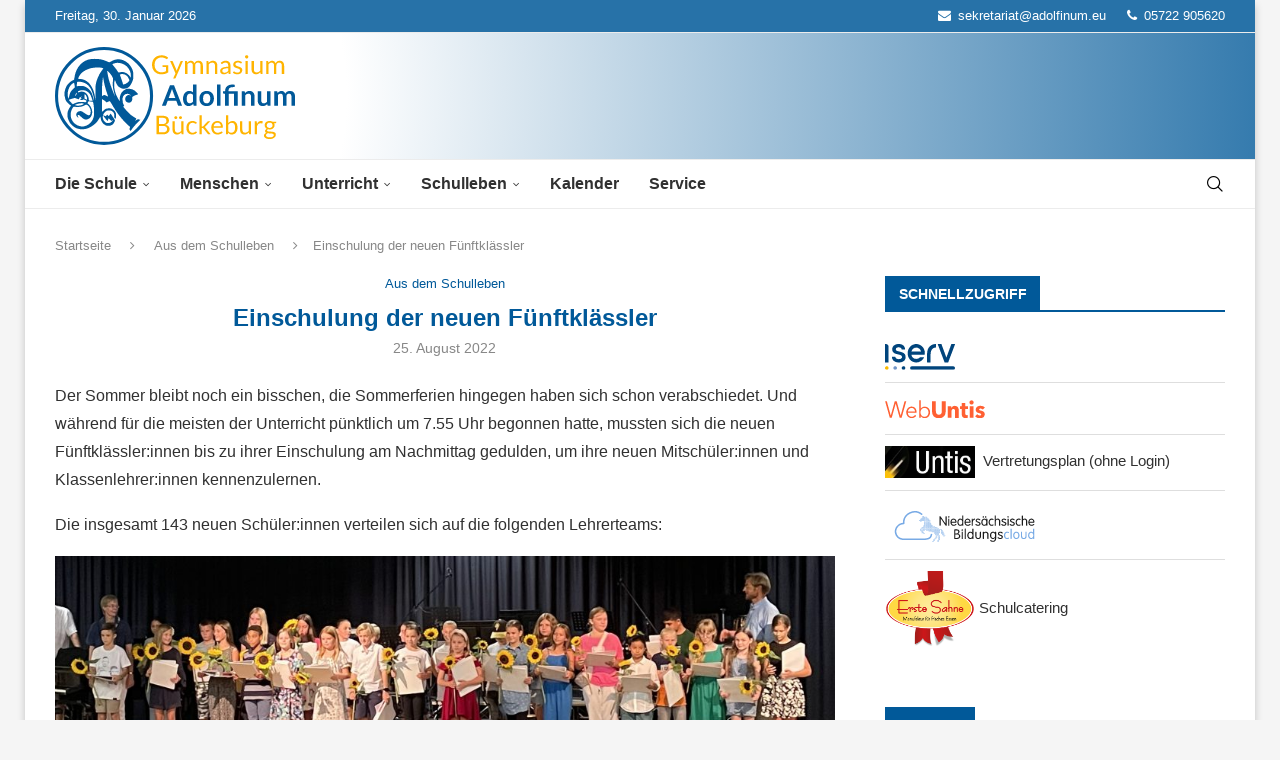

--- FILE ---
content_type: text/html; charset=UTF-8
request_url: https://www.adolfinum-schaumburg.de/einschulung-der-neuen-fuenftklaessler/
body_size: 32129
content:
<!DOCTYPE html>
<html lang="de" itemscope itemtype="https://schema.org/BlogPosting">
<head>
    <meta charset="UTF-8">
    <meta http-equiv="X-UA-Compatible" content="IE=edge">
    <meta name="viewport" content="width=device-width, initial-scale=1">
    <link rel="profile" href="https://gmpg.org/xfn/11"/>
    <link rel="alternate" type="application/rss+xml" title="Gymnasium Adolfinum RSS Feed"
          href="https://www.adolfinum-schaumburg.de/feed/"/>
    <link rel="alternate" type="application/atom+xml" title="Gymnasium Adolfinum Atom Feed"
          href="https://www.adolfinum-schaumburg.de/feed/atom/"/>
    <link rel="pingback" href="https://www.adolfinum-schaumburg.de/xmlrpc.php"/>
    <!--[if lt IE 9]>
	<script src="https://www.adolfinum-schaumburg.de/wp-content/themes/soledad/js/html5.js"></script>
	<![endif]-->
	
<!-- Soledad OG: 8.7.1 -->
<meta property="og:image" content="https://www.adolfinum-schaumburg.de/wp-content/uploads/2023/01/Einschulung-Plenum-scaled.jpeg"><meta property="og:image:secure_url" content="https://www.adolfinum-schaumburg.de/wp-content/uploads/2023/01/Einschulung-Plenum-scaled.jpeg"><meta property="og:image:width" content="2560"><meta property="og:image:height" content="1920"><meta property="og:image:alt" content="Einschulung-Plenum"><meta property="og:image:type" content="image/jpeg"><meta property="og:description" content="Der Sommer bleibt noch ein bisschen, die Sommerferien hingegen haben sich schon verabschiedet. Und während für die meisten der Unterricht pünktlich um 7.55 Uhr begonnen hatte, mussten sich die neuen Fünftklässler:innen bis zu ihrer Einschulung am Nachmittag gedulden, um ihre neuen Mitschüler:innen und Klassenlehrer:innen kennenzulernen. Die insgesamt 143 neuen Schüler:innen verteilen sich auf die folgenden..."><meta property="og:type" content="article"><meta property="og:locale" content="de"><meta property="og:site_name" content="Gymnasium Adolfinum"><meta property="og:title" content="Einschulung der neuen Fünftklässler"><meta property="og:url" content="https://www.adolfinum-schaumburg.de/einschulung-der-neuen-fuenftklaessler/"><meta property="og:updated_time" content="2023-01-29T23:20:13+01:00">
<meta property="article:published_time" content="2022-08-25T19:00:00+00:00"><meta property="article:modified_time" content="2023-01-29T22:20:13+00:00"><meta property="article:section" content="Aus dem Schulleben"><meta property="article:author:first_name" content="Lara"><meta property="article:author:last_name" content="Dübner"><meta property="article:author:username" content="Lara Dübner">
<meta property="twitter:partner" content="ogwp"><meta property="twitter:card" content="summary_large_image"><meta property="twitter:image" content="https://www.adolfinum-schaumburg.de/wp-content/uploads/2023/01/Einschulung-Plenum-scaled.jpeg"><meta property="twitter:image:alt" content="Einschulung-Plenum"><meta property="twitter:title" content="Einschulung der neuen Fünftklässler"><meta property="twitter:description" content="Der Sommer bleibt noch ein bisschen, die Sommerferien hingegen haben sich schon verabschiedet. Und während für die meisten der Unterricht pünktlich um 7.55 Uhr begonnen hatte, mussten sich die..."><meta property="twitter:url" content="https://www.adolfinum-schaumburg.de/einschulung-der-neuen-fuenftklaessler/">
<meta itemprop="image" content="https://www.adolfinum-schaumburg.de/wp-content/uploads/2023/01/Einschulung-Plenum-scaled.jpeg"><meta itemprop="name" content="Einschulung der neuen Fünftklässler"><meta itemprop="description" content="Der Sommer bleibt noch ein bisschen, die Sommerferien hingegen haben sich schon verabschiedet. Und während für die meisten der Unterricht pünktlich um 7.55 Uhr begonnen hatte, mussten sich die neuen Fünftklässler:innen bis zu ihrer Einschulung am Nachmittag gedulden, um ihre neuen Mitschüler:innen und Klassenlehrer:innen kennenzulernen. Die insgesamt 143 neuen Schüler:innen verteilen sich auf die folgenden..."><meta itemprop="datePublished" content="2022-08-25T19:00:00+00:00"><meta itemprop="dateModified" content="2023-01-29T22:20:13+00:00"><meta itemprop="author" content="Lara Dübner">
<meta property="profile:first_name" content="Lara"><meta property="profile:last_name" content="Dübner"><meta property="profile:username" content="Lara Dübner">
<!-- /Soledad OG -->

<title>Einschulung der neuen Fünftklässler &#8211; Gymnasium Adolfinum</title>
<link rel='preconnect' href='https://fonts.googleapis.com' />
<link rel='preconnect' href='https://fonts.gstatic.com' />
<meta http-equiv='x-dns-prefetch-control' content='on'>
<link rel='dns-prefetch' href='//fonts.googleapis.com' />
<link rel='dns-prefetch' href='//fonts.gstatic.com' />
<link rel='dns-prefetch' href='//s.gravatar.com' />
<link rel='dns-prefetch' href='//www.google-analytics.com' />
<meta name='robots' content='max-image-preview:large' />
<link rel="alternate" type="application/rss+xml" title="Gymnasium Adolfinum &raquo; Feed" href="https://www.adolfinum-schaumburg.de/feed/" />
<link rel="alternate" type="application/rss+xml" title="Gymnasium Adolfinum &raquo; Kommentar-Feed" href="https://www.adolfinum-schaumburg.de/comments/feed/" />
<link rel="alternate" title="oEmbed (JSON)" type="application/json+oembed" href="https://www.adolfinum-schaumburg.de/wp-json/oembed/1.0/embed?url=https%3A%2F%2Fwww.adolfinum-schaumburg.de%2Feinschulung-der-neuen-fuenftklaessler%2F" />
<link rel="alternate" title="oEmbed (XML)" type="text/xml+oembed" href="https://www.adolfinum-schaumburg.de/wp-json/oembed/1.0/embed?url=https%3A%2F%2Fwww.adolfinum-schaumburg.de%2Feinschulung-der-neuen-fuenftklaessler%2F&#038;format=xml" />
<style id='wp-img-auto-sizes-contain-inline-css' type='text/css'>
img:is([sizes=auto i],[sizes^="auto," i]){contain-intrinsic-size:3000px 1500px}
/*# sourceURL=wp-img-auto-sizes-contain-inline-css */
</style>
<link rel='stylesheet' id='dashicons-css' href='https://www.adolfinum-schaumburg.de/wp-includes/css/dashicons.min.css?ver=6.9' type='text/css' media='all' />
<link rel='stylesheet' id='post-views-counter-frontend-css' href='https://www.adolfinum-schaumburg.de/wp-content/plugins/post-views-counter/css/frontend.css?ver=1.7.3' type='text/css' media='all' />
<link rel='stylesheet' id='penci-folding-css' href='https://www.adolfinum-schaumburg.de/wp-content/themes/soledad/inc/elementor/assets/css/fold.css?ver=8.7.1' type='text/css' media='all' />
<style id='wp-emoji-styles-inline-css' type='text/css'>

	img.wp-smiley, img.emoji {
		display: inline !important;
		border: none !important;
		box-shadow: none !important;
		height: 1em !important;
		width: 1em !important;
		margin: 0 0.07em !important;
		vertical-align: -0.1em !important;
		background: none !important;
		padding: 0 !important;
	}
/*# sourceURL=wp-emoji-styles-inline-css */
</style>
<link rel='stylesheet' id='wp-block-library-css' href='https://www.adolfinum-schaumburg.de/wp-includes/css/dist/block-library/style.min.css?ver=6.9' type='text/css' media='all' />
<style id='wp-block-library-theme-inline-css' type='text/css'>
.wp-block-audio :where(figcaption){color:#555;font-size:13px;text-align:center}.is-dark-theme .wp-block-audio :where(figcaption){color:#ffffffa6}.wp-block-audio{margin:0 0 1em}.wp-block-code{border:1px solid #ccc;border-radius:4px;font-family:Menlo,Consolas,monaco,monospace;padding:.8em 1em}.wp-block-embed :where(figcaption){color:#555;font-size:13px;text-align:center}.is-dark-theme .wp-block-embed :where(figcaption){color:#ffffffa6}.wp-block-embed{margin:0 0 1em}.blocks-gallery-caption{color:#555;font-size:13px;text-align:center}.is-dark-theme .blocks-gallery-caption{color:#ffffffa6}:root :where(.wp-block-image figcaption){color:#555;font-size:13px;text-align:center}.is-dark-theme :root :where(.wp-block-image figcaption){color:#ffffffa6}.wp-block-image{margin:0 0 1em}.wp-block-pullquote{border-bottom:4px solid;border-top:4px solid;color:currentColor;margin-bottom:1.75em}.wp-block-pullquote :where(cite),.wp-block-pullquote :where(footer),.wp-block-pullquote__citation{color:currentColor;font-size:.8125em;font-style:normal;text-transform:uppercase}.wp-block-quote{border-left:.25em solid;margin:0 0 1.75em;padding-left:1em}.wp-block-quote cite,.wp-block-quote footer{color:currentColor;font-size:.8125em;font-style:normal;position:relative}.wp-block-quote:where(.has-text-align-right){border-left:none;border-right:.25em solid;padding-left:0;padding-right:1em}.wp-block-quote:where(.has-text-align-center){border:none;padding-left:0}.wp-block-quote.is-large,.wp-block-quote.is-style-large,.wp-block-quote:where(.is-style-plain){border:none}.wp-block-search .wp-block-search__label{font-weight:700}.wp-block-search__button{border:1px solid #ccc;padding:.375em .625em}:where(.wp-block-group.has-background){padding:1.25em 2.375em}.wp-block-separator.has-css-opacity{opacity:.4}.wp-block-separator{border:none;border-bottom:2px solid;margin-left:auto;margin-right:auto}.wp-block-separator.has-alpha-channel-opacity{opacity:1}.wp-block-separator:not(.is-style-wide):not(.is-style-dots){width:100px}.wp-block-separator.has-background:not(.is-style-dots){border-bottom:none;height:1px}.wp-block-separator.has-background:not(.is-style-wide):not(.is-style-dots){height:2px}.wp-block-table{margin:0 0 1em}.wp-block-table td,.wp-block-table th{word-break:normal}.wp-block-table :where(figcaption){color:#555;font-size:13px;text-align:center}.is-dark-theme .wp-block-table :where(figcaption){color:#ffffffa6}.wp-block-video :where(figcaption){color:#555;font-size:13px;text-align:center}.is-dark-theme .wp-block-video :where(figcaption){color:#ffffffa6}.wp-block-video{margin:0 0 1em}:root :where(.wp-block-template-part.has-background){margin-bottom:0;margin-top:0;padding:1.25em 2.375em}
/*# sourceURL=/wp-includes/css/dist/block-library/theme.min.css */
</style>
<style id='classic-theme-styles-inline-css' type='text/css'>
/*! This file is auto-generated */
.wp-block-button__link{color:#fff;background-color:#32373c;border-radius:9999px;box-shadow:none;text-decoration:none;padding:calc(.667em + 2px) calc(1.333em + 2px);font-size:1.125em}.wp-block-file__button{background:#32373c;color:#fff;text-decoration:none}
/*# sourceURL=/wp-includes/css/classic-themes.min.css */
</style>
<link rel='stylesheet' id='ultimate_blocks-cgb-style-css-css' href='https://www.adolfinum-schaumburg.de/wp-content/plugins/ultimate-blocks/dist/blocks.style.build.css?ver=3.5.0' type='text/css' media='all' />
<style id='pdfemb-pdf-embedder-viewer-style-inline-css' type='text/css'>
.wp-block-pdfemb-pdf-embedder-viewer{max-width:none}

/*# sourceURL=https://www.adolfinum-schaumburg.de/wp-content/plugins/pdf-embedder/block/build/style-index.css */
</style>
<style id='block-soledad-style-inline-css' type='text/css'>
.pchead-e-block{--pcborder-cl:#dedede;--pcaccent-cl:#6eb48c}.heading1-style-1>h1,.heading1-style-2>h1,.heading2-style-1>h2,.heading2-style-2>h2,.heading3-style-1>h3,.heading3-style-2>h3,.heading4-style-1>h4,.heading4-style-2>h4,.heading5-style-1>h5,.heading5-style-2>h5{padding-bottom:8px;border-bottom:1px solid var(--pcborder-cl);overflow:hidden}.heading1-style-2>h1,.heading2-style-2>h2,.heading3-style-2>h3,.heading4-style-2>h4,.heading5-style-2>h5{border-bottom-width:0;position:relative}.heading1-style-2>h1:before,.heading2-style-2>h2:before,.heading3-style-2>h3:before,.heading4-style-2>h4:before,.heading5-style-2>h5:before{content:'';width:50px;height:2px;bottom:0;left:0;z-index:2;background:var(--pcaccent-cl);position:absolute}.heading1-style-2>h1:after,.heading2-style-2>h2:after,.heading3-style-2>h3:after,.heading4-style-2>h4:after,.heading5-style-2>h5:after{content:'';width:100%;height:2px;bottom:0;left:20px;z-index:1;background:var(--pcborder-cl);position:absolute}.heading1-style-3>h1,.heading1-style-4>h1,.heading2-style-3>h2,.heading2-style-4>h2,.heading3-style-3>h3,.heading3-style-4>h3,.heading4-style-3>h4,.heading4-style-4>h4,.heading5-style-3>h5,.heading5-style-4>h5{position:relative;padding-left:20px}.heading1-style-3>h1:before,.heading1-style-4>h1:before,.heading2-style-3>h2:before,.heading2-style-4>h2:before,.heading3-style-3>h3:before,.heading3-style-4>h3:before,.heading4-style-3>h4:before,.heading4-style-4>h4:before,.heading5-style-3>h5:before,.heading5-style-4>h5:before{width:10px;height:100%;content:'';position:absolute;top:0;left:0;bottom:0;background:var(--pcaccent-cl)}.heading1-style-4>h1,.heading2-style-4>h2,.heading3-style-4>h3,.heading4-style-4>h4,.heading5-style-4>h5{padding:10px 20px;background:#f1f1f1}.heading1-style-5>h1,.heading2-style-5>h2,.heading3-style-5>h3,.heading4-style-5>h4,.heading5-style-5>h5{position:relative;z-index:1}.heading1-style-5>h1:before,.heading2-style-5>h2:before,.heading3-style-5>h3:before,.heading4-style-5>h4:before,.heading5-style-5>h5:before{content:"";position:absolute;left:0;bottom:0;width:200px;height:50%;transform:skew(-25deg) translateX(0);background:var(--pcaccent-cl);z-index:-1;opacity:.4}.heading1-style-6>h1,.heading2-style-6>h2,.heading3-style-6>h3,.heading4-style-6>h4,.heading5-style-6>h5{text-decoration:underline;text-underline-offset:2px;text-decoration-thickness:4px;text-decoration-color:var(--pcaccent-cl)}
/*# sourceURL=https://www.adolfinum-schaumburg.de/wp-content/themes/soledad/inc/block/heading-styles/build/style.min.css */
</style>
<style id='filebird-block-filebird-gallery-style-inline-css' type='text/css'>
ul.filebird-block-filebird-gallery{margin:auto!important;padding:0!important;width:100%}ul.filebird-block-filebird-gallery.layout-grid{display:grid;grid-gap:20px;align-items:stretch;grid-template-columns:repeat(var(--columns),1fr);justify-items:stretch}ul.filebird-block-filebird-gallery.layout-grid li img{border:1px solid #ccc;box-shadow:2px 2px 6px 0 rgba(0,0,0,.3);height:100%;max-width:100%;-o-object-fit:cover;object-fit:cover;width:100%}ul.filebird-block-filebird-gallery.layout-masonry{-moz-column-count:var(--columns);-moz-column-gap:var(--space);column-gap:var(--space);-moz-column-width:var(--min-width);columns:var(--min-width) var(--columns);display:block;overflow:auto}ul.filebird-block-filebird-gallery.layout-masonry li{margin-bottom:var(--space)}ul.filebird-block-filebird-gallery li{list-style:none}ul.filebird-block-filebird-gallery li figure{height:100%;margin:0;padding:0;position:relative;width:100%}ul.filebird-block-filebird-gallery li figure figcaption{background:linear-gradient(0deg,rgba(0,0,0,.7),rgba(0,0,0,.3) 70%,transparent);bottom:0;box-sizing:border-box;color:#fff;font-size:.8em;margin:0;max-height:100%;overflow:auto;padding:3em .77em .7em;position:absolute;text-align:center;width:100%;z-index:2}ul.filebird-block-filebird-gallery li figure figcaption a{color:inherit}

/*# sourceURL=https://www.adolfinum-schaumburg.de/wp-content/plugins/filebird/blocks/filebird-gallery/build/style-index.css */
</style>
<style id='global-styles-inline-css' type='text/css'>
:root{--wp--preset--aspect-ratio--square: 1;--wp--preset--aspect-ratio--4-3: 4/3;--wp--preset--aspect-ratio--3-4: 3/4;--wp--preset--aspect-ratio--3-2: 3/2;--wp--preset--aspect-ratio--2-3: 2/3;--wp--preset--aspect-ratio--16-9: 16/9;--wp--preset--aspect-ratio--9-16: 9/16;--wp--preset--color--black: #000000;--wp--preset--color--cyan-bluish-gray: #abb8c3;--wp--preset--color--white: #ffffff;--wp--preset--color--pale-pink: #f78da7;--wp--preset--color--vivid-red: #cf2e2e;--wp--preset--color--luminous-vivid-orange: #ff6900;--wp--preset--color--luminous-vivid-amber: #fcb900;--wp--preset--color--light-green-cyan: #7bdcb5;--wp--preset--color--vivid-green-cyan: #00d084;--wp--preset--color--pale-cyan-blue: #8ed1fc;--wp--preset--color--vivid-cyan-blue: #0693e3;--wp--preset--color--vivid-purple: #9b51e0;--wp--preset--gradient--vivid-cyan-blue-to-vivid-purple: linear-gradient(135deg,rgb(6,147,227) 0%,rgb(155,81,224) 100%);--wp--preset--gradient--light-green-cyan-to-vivid-green-cyan: linear-gradient(135deg,rgb(122,220,180) 0%,rgb(0,208,130) 100%);--wp--preset--gradient--luminous-vivid-amber-to-luminous-vivid-orange: linear-gradient(135deg,rgb(252,185,0) 0%,rgb(255,105,0) 100%);--wp--preset--gradient--luminous-vivid-orange-to-vivid-red: linear-gradient(135deg,rgb(255,105,0) 0%,rgb(207,46,46) 100%);--wp--preset--gradient--very-light-gray-to-cyan-bluish-gray: linear-gradient(135deg,rgb(238,238,238) 0%,rgb(169,184,195) 100%);--wp--preset--gradient--cool-to-warm-spectrum: linear-gradient(135deg,rgb(74,234,220) 0%,rgb(151,120,209) 20%,rgb(207,42,186) 40%,rgb(238,44,130) 60%,rgb(251,105,98) 80%,rgb(254,248,76) 100%);--wp--preset--gradient--blush-light-purple: linear-gradient(135deg,rgb(255,206,236) 0%,rgb(152,150,240) 100%);--wp--preset--gradient--blush-bordeaux: linear-gradient(135deg,rgb(254,205,165) 0%,rgb(254,45,45) 50%,rgb(107,0,62) 100%);--wp--preset--gradient--luminous-dusk: linear-gradient(135deg,rgb(255,203,112) 0%,rgb(199,81,192) 50%,rgb(65,88,208) 100%);--wp--preset--gradient--pale-ocean: linear-gradient(135deg,rgb(255,245,203) 0%,rgb(182,227,212) 50%,rgb(51,167,181) 100%);--wp--preset--gradient--electric-grass: linear-gradient(135deg,rgb(202,248,128) 0%,rgb(113,206,126) 100%);--wp--preset--gradient--midnight: linear-gradient(135deg,rgb(2,3,129) 0%,rgb(40,116,252) 100%);--wp--preset--font-size--small: 12px;--wp--preset--font-size--medium: 20px;--wp--preset--font-size--large: 32px;--wp--preset--font-size--x-large: 42px;--wp--preset--font-size--normal: 14px;--wp--preset--font-size--huge: 42px;--wp--preset--spacing--20: 0.44rem;--wp--preset--spacing--30: 0.67rem;--wp--preset--spacing--40: 1rem;--wp--preset--spacing--50: 1.5rem;--wp--preset--spacing--60: 2.25rem;--wp--preset--spacing--70: 3.38rem;--wp--preset--spacing--80: 5.06rem;--wp--preset--shadow--natural: 6px 6px 9px rgba(0, 0, 0, 0.2);--wp--preset--shadow--deep: 12px 12px 50px rgba(0, 0, 0, 0.4);--wp--preset--shadow--sharp: 6px 6px 0px rgba(0, 0, 0, 0.2);--wp--preset--shadow--outlined: 6px 6px 0px -3px rgb(255, 255, 255), 6px 6px rgb(0, 0, 0);--wp--preset--shadow--crisp: 6px 6px 0px rgb(0, 0, 0);}:where(.is-layout-flex){gap: 0.5em;}:where(.is-layout-grid){gap: 0.5em;}body .is-layout-flex{display: flex;}.is-layout-flex{flex-wrap: wrap;align-items: center;}.is-layout-flex > :is(*, div){margin: 0;}body .is-layout-grid{display: grid;}.is-layout-grid > :is(*, div){margin: 0;}:where(.wp-block-columns.is-layout-flex){gap: 2em;}:where(.wp-block-columns.is-layout-grid){gap: 2em;}:where(.wp-block-post-template.is-layout-flex){gap: 1.25em;}:where(.wp-block-post-template.is-layout-grid){gap: 1.25em;}.has-black-color{color: var(--wp--preset--color--black) !important;}.has-cyan-bluish-gray-color{color: var(--wp--preset--color--cyan-bluish-gray) !important;}.has-white-color{color: var(--wp--preset--color--white) !important;}.has-pale-pink-color{color: var(--wp--preset--color--pale-pink) !important;}.has-vivid-red-color{color: var(--wp--preset--color--vivid-red) !important;}.has-luminous-vivid-orange-color{color: var(--wp--preset--color--luminous-vivid-orange) !important;}.has-luminous-vivid-amber-color{color: var(--wp--preset--color--luminous-vivid-amber) !important;}.has-light-green-cyan-color{color: var(--wp--preset--color--light-green-cyan) !important;}.has-vivid-green-cyan-color{color: var(--wp--preset--color--vivid-green-cyan) !important;}.has-pale-cyan-blue-color{color: var(--wp--preset--color--pale-cyan-blue) !important;}.has-vivid-cyan-blue-color{color: var(--wp--preset--color--vivid-cyan-blue) !important;}.has-vivid-purple-color{color: var(--wp--preset--color--vivid-purple) !important;}.has-black-background-color{background-color: var(--wp--preset--color--black) !important;}.has-cyan-bluish-gray-background-color{background-color: var(--wp--preset--color--cyan-bluish-gray) !important;}.has-white-background-color{background-color: var(--wp--preset--color--white) !important;}.has-pale-pink-background-color{background-color: var(--wp--preset--color--pale-pink) !important;}.has-vivid-red-background-color{background-color: var(--wp--preset--color--vivid-red) !important;}.has-luminous-vivid-orange-background-color{background-color: var(--wp--preset--color--luminous-vivid-orange) !important;}.has-luminous-vivid-amber-background-color{background-color: var(--wp--preset--color--luminous-vivid-amber) !important;}.has-light-green-cyan-background-color{background-color: var(--wp--preset--color--light-green-cyan) !important;}.has-vivid-green-cyan-background-color{background-color: var(--wp--preset--color--vivid-green-cyan) !important;}.has-pale-cyan-blue-background-color{background-color: var(--wp--preset--color--pale-cyan-blue) !important;}.has-vivid-cyan-blue-background-color{background-color: var(--wp--preset--color--vivid-cyan-blue) !important;}.has-vivid-purple-background-color{background-color: var(--wp--preset--color--vivid-purple) !important;}.has-black-border-color{border-color: var(--wp--preset--color--black) !important;}.has-cyan-bluish-gray-border-color{border-color: var(--wp--preset--color--cyan-bluish-gray) !important;}.has-white-border-color{border-color: var(--wp--preset--color--white) !important;}.has-pale-pink-border-color{border-color: var(--wp--preset--color--pale-pink) !important;}.has-vivid-red-border-color{border-color: var(--wp--preset--color--vivid-red) !important;}.has-luminous-vivid-orange-border-color{border-color: var(--wp--preset--color--luminous-vivid-orange) !important;}.has-luminous-vivid-amber-border-color{border-color: var(--wp--preset--color--luminous-vivid-amber) !important;}.has-light-green-cyan-border-color{border-color: var(--wp--preset--color--light-green-cyan) !important;}.has-vivid-green-cyan-border-color{border-color: var(--wp--preset--color--vivid-green-cyan) !important;}.has-pale-cyan-blue-border-color{border-color: var(--wp--preset--color--pale-cyan-blue) !important;}.has-vivid-cyan-blue-border-color{border-color: var(--wp--preset--color--vivid-cyan-blue) !important;}.has-vivid-purple-border-color{border-color: var(--wp--preset--color--vivid-purple) !important;}.has-vivid-cyan-blue-to-vivid-purple-gradient-background{background: var(--wp--preset--gradient--vivid-cyan-blue-to-vivid-purple) !important;}.has-light-green-cyan-to-vivid-green-cyan-gradient-background{background: var(--wp--preset--gradient--light-green-cyan-to-vivid-green-cyan) !important;}.has-luminous-vivid-amber-to-luminous-vivid-orange-gradient-background{background: var(--wp--preset--gradient--luminous-vivid-amber-to-luminous-vivid-orange) !important;}.has-luminous-vivid-orange-to-vivid-red-gradient-background{background: var(--wp--preset--gradient--luminous-vivid-orange-to-vivid-red) !important;}.has-very-light-gray-to-cyan-bluish-gray-gradient-background{background: var(--wp--preset--gradient--very-light-gray-to-cyan-bluish-gray) !important;}.has-cool-to-warm-spectrum-gradient-background{background: var(--wp--preset--gradient--cool-to-warm-spectrum) !important;}.has-blush-light-purple-gradient-background{background: var(--wp--preset--gradient--blush-light-purple) !important;}.has-blush-bordeaux-gradient-background{background: var(--wp--preset--gradient--blush-bordeaux) !important;}.has-luminous-dusk-gradient-background{background: var(--wp--preset--gradient--luminous-dusk) !important;}.has-pale-ocean-gradient-background{background: var(--wp--preset--gradient--pale-ocean) !important;}.has-electric-grass-gradient-background{background: var(--wp--preset--gradient--electric-grass) !important;}.has-midnight-gradient-background{background: var(--wp--preset--gradient--midnight) !important;}.has-small-font-size{font-size: var(--wp--preset--font-size--small) !important;}.has-medium-font-size{font-size: var(--wp--preset--font-size--medium) !important;}.has-large-font-size{font-size: var(--wp--preset--font-size--large) !important;}.has-x-large-font-size{font-size: var(--wp--preset--font-size--x-large) !important;}
:where(.wp-block-post-template.is-layout-flex){gap: 1.25em;}:where(.wp-block-post-template.is-layout-grid){gap: 1.25em;}
:where(.wp-block-term-template.is-layout-flex){gap: 1.25em;}:where(.wp-block-term-template.is-layout-grid){gap: 1.25em;}
:where(.wp-block-columns.is-layout-flex){gap: 2em;}:where(.wp-block-columns.is-layout-grid){gap: 2em;}
:root :where(.wp-block-pullquote){font-size: 1.5em;line-height: 1.6;}
/*# sourceURL=global-styles-inline-css */
</style>
<link rel='stylesheet' id='sp-lc-swiper-css' href='https://www.adolfinum-schaumburg.de/wp-content/plugins/logo-carousel-free/public/assets/css/swiper-bundle.min.css?ver=3.6.10' type='text/css' media='all' />
<link rel='stylesheet' id='sp-lc-font-awesome-css' href='https://www.adolfinum-schaumburg.de/wp-content/plugins/logo-carousel-free/public/assets/css/font-awesome.min.css?ver=3.6.10' type='text/css' media='all' />
<link rel='stylesheet' id='sp-lc-style-css' href='https://www.adolfinum-schaumburg.de/wp-content/plugins/logo-carousel-free/public/assets/css/style.min.css?ver=3.6.10' type='text/css' media='all' />
<style id='sp-lc-style-inline-css' type='text/css'>
div#logo-carousel-free-7958.logo-carousel-free .sp-lc-logo{border: 1px none #dddddd;border-radius: 0px;overflow: hidden;}div#logo-carousel-free-7958.logo-carousel-free .sp-lc-logo:hover{border-color: #16a08b;}@media only screen and (max-width: 576px) {#logo-carousel-free-7958.sp-lc-container .sp-lc-button-prev,#logo-carousel-free-7958.sp-lc-container .sp-lc-button-next {display: none;}#logo-carousel-free-7958.sp-lc-container .sp-lc-pagination .swiper-pagination-bullet {display: none;}} .logo-carousel-free-area#logo-carousel-free-7958{position: relative;}#lcp-preloader-7958{position: absolute;left: 0;top: 0;height: 100%;width: 100%;text-align: center;display: flex;align-items: center;justify-content: center;background: #fff;z-index: 9999;} .logo-carousel-free-area#logo-carousel-free-7958 .sp-logo-carousel-section-title{margin-bottom: 30px;}#logo-carousel-free-7958 .sp-lc-grid-container { justify-content: left; align-items: center; } #logo-carousel-free-7958 .swiper-wrapper .swiper-slide { align-self: center; }#logo-carousel-free-7958 .sp-lc-grid-container {margin-left: -12px;margin-right: -12px;width: calc( 100% + 24px);}#logo-carousel-free-7958 .sp-lc-grid-container [class*="lc-col"] {padding-left: 12px;padding-right: 12px;padding-bottom: 8px;}@media screen and (min-width: 1200px ){.logo-carousel-free-area#logo-carousel-free-7958 .sp-logo-carousel:not([class*="-initialized"]) > .swiper-wrapper {display: flex;width: calc( 100% + 24px );}.logo-carousel-free-area#logo-carousel-free-7958 .sp-logo-carousel:not([class*="-initialized"]) > .swiper-wrapper > .swiper-slide {width: 16.666666666667%;padding-right: 24px;}}
/*# sourceURL=sp-lc-style-inline-css */
</style>
<link rel='stylesheet' id='ub-extension-style-css-css' href='https://www.adolfinum-schaumburg.de/wp-content/plugins/ultimate-blocks/src/extensions/style.css?ver=6.9' type='text/css' media='all' />
<link rel='stylesheet' id='eeb-css-frontend-css' href='https://www.adolfinum-schaumburg.de/wp-content/plugins/email-encoder-bundle/assets/css/style.css?ver=54d4eedc552c499c4a8d6b89c23d3df1' type='text/css' media='all' />
<link rel='stylesheet' id='h5p-plugin-styles-css' href='https://www.adolfinum-schaumburg.de/wp-content/plugins/h5p/h5p-php-library/styles/h5p.css?ver=1.16.2' type='text/css' media='all' />
<link rel='stylesheet' id='penci-main-style-css' href='https://www.adolfinum-schaumburg.de/wp-content/themes/soledad/main.css?ver=8.7.1' type='text/css' media='all' />
<link rel='stylesheet' id='penci-swiper-bundle-css' href='https://www.adolfinum-schaumburg.de/wp-content/themes/soledad/css/swiper-bundle.min.css?ver=8.7.1' type='text/css' media='all' />
<link rel='stylesheet' id='penci-font-awesomeold-css' href='https://www.adolfinum-schaumburg.de/wp-content/themes/soledad/css/font-awesome.4.7.0.swap.min.css?ver=4.7.0' type='text/css' media='all' />
<link rel='stylesheet' id='penci_icon-css' href='https://www.adolfinum-schaumburg.de/wp-content/themes/soledad/css/penci-icon.min.css?ver=8.7.1' type='text/css' media='all' />
<link rel='stylesheet' id='penci_style-css' href='https://www.adolfinum-schaumburg.de/wp-content/themes/soledad-child/style.css?ver=8.7.1' type='text/css' media='all' />
<link rel='stylesheet' id='penci_social_counter-css' href='https://www.adolfinum-schaumburg.de/wp-content/themes/soledad/css/social-counter.css?ver=8.7.1' type='text/css' media='all' />
<link rel='stylesheet' id='elementor-icons-css' href='https://www.adolfinum-schaumburg.de/wp-content/plugins/elementor/assets/lib/eicons/css/elementor-icons.min.css?ver=5.46.0' type='text/css' media='all' />
<link rel='stylesheet' id='elementor-frontend-css' href='https://www.adolfinum-schaumburg.de/wp-content/plugins/elementor/assets/css/frontend.min.css?ver=3.34.4' type='text/css' media='all' />
<link rel='stylesheet' id='elementor-post-201-css' href='https://www.adolfinum-schaumburg.de/wp-content/uploads/elementor/css/post-201.css?ver=1769685700' type='text/css' media='all' />
<link rel='stylesheet' id='tablepress-default-css' href='https://www.adolfinum-schaumburg.de/wp-content/plugins/tablepress/css/build/default.css?ver=3.2.6' type='text/css' media='all' />
<link rel='stylesheet' id='ics-calendar-css' href='https://www.adolfinum-schaumburg.de/wp-content/plugins/ics-calendar-pro/vendors/ics-calendar/assets/style.min.css?ver=12.0.3.1E' type='text/css' media='all' />
<link rel='stylesheet' id='ics-calendar-pro-css' href='https://www.adolfinum-schaumburg.de/wp-content/plugins/ics-calendar-pro/assets/style-pro.min.css?ver=6.1.3.1' type='text/css' media='all' />
<link rel='stylesheet' id='penci-soledad-parent-style-css' href='https://www.adolfinum-schaumburg.de/wp-content/themes/soledad/style.css?ver=6.9' type='text/css' media='all' />
<script type="text/javascript" src="https://www.adolfinum-schaumburg.de/wp-includes/js/jquery/jquery.min.js?ver=3.7.1" id="jquery-core-js"></script>
<script type="text/javascript" src="https://www.adolfinum-schaumburg.de/wp-includes/js/jquery/jquery-migrate.min.js?ver=3.4.1" id="jquery-migrate-js"></script>
<script type="text/javascript" src="https://www.adolfinum-schaumburg.de/wp-content/plugins/email-encoder-bundle/assets/js/custom.js?ver=2c542c9989f589cd5318f5cef6a9ecd7" id="eeb-js-frontend-js"></script>
<link rel="https://api.w.org/" href="https://www.adolfinum-schaumburg.de/wp-json/" /><link rel="alternate" title="JSON" type="application/json" href="https://www.adolfinum-schaumburg.de/wp-json/wp/v2/posts/2999" /><link rel="EditURI" type="application/rsd+xml" title="RSD" href="https://www.adolfinum-schaumburg.de/xmlrpc.php?rsd" />
<meta name="generator" content="WordPress 6.9" />
<meta name="generator" content="Soledad 8.7.1" />
<link rel="canonical" href="https://www.adolfinum-schaumburg.de/einschulung-der-neuen-fuenftklaessler/" />
<link rel='shortlink' href='https://www.adolfinum-schaumburg.de/?p=2999' />
<script>var portfolioDataJs = portfolioDataJs || [];</script><style id="penci-custom-style" type="text/css">body{ --pcbg-cl: #fff; --pctext-cl: #313131; --pcborder-cl: #dedede; --pcheading-cl: #313131; --pcmeta-cl: #888888; --pcaccent-cl: #6eb48c; --pcbody-font: 'PT Serif', serif; --pchead-font: 'Raleway', sans-serif; --pchead-wei: bold; --pcava_bdr:10px;--pcajs_fvw:470px;--pcajs_fvmw:220px; } .single.penci-body-single-style-5 #header, .single.penci-body-single-style-6 #header, .single.penci-body-single-style-10 #header, .single.penci-body-single-style-5 .pc-wrapbuilder-header, .single.penci-body-single-style-6 .pc-wrapbuilder-header, .single.penci-body-single-style-10 .pc-wrapbuilder-header { --pchd-mg: 40px; } .fluid-width-video-wrapper > div { position: absolute; left: 0; right: 0; top: 0; width: 100%; height: 100%; } .yt-video-place { position: relative; text-align: center; } .yt-video-place.embed-responsive .start-video { display: block; top: 0; left: 0; bottom: 0; right: 0; position: absolute; transform: none; } .yt-video-place.embed-responsive .start-video img { margin: 0; padding: 0; top: 50%; display: inline-block; position: absolute; left: 50%; transform: translate(-50%, -50%); width: 68px; height: auto; } .mfp-bg { top: 0; left: 0; width: 100%; height: 100%; z-index: 9999999; overflow: hidden; position: fixed; background: #0b0b0b; opacity: .8; filter: alpha(opacity=80) } .mfp-wrap { top: 0; left: 0; width: 100%; height: 100%; z-index: 9999999; position: fixed; outline: none !important; -webkit-backface-visibility: hidden } body { --pchead-font: 'Lato', sans-serif; } body { --pcbody-font: 'Lato', sans-serif; } p{ line-height: 1.8; } #navigation .menu > li > a, #navigation ul.menu ul.sub-menu li > a, .navigation ul.menu ul.sub-menu li > a, .penci-menu-hbg .menu li a, #sidebar-nav .menu li a { font-family: 'Lato', sans-serif; font-weight: normal; } .penci-hide-tagupdated{ display: none !important; } body, .widget ul li a{ font-size: 16px; } .widget ul li, .widget ol li, .post-entry, p, .post-entry p { font-size: 16px; line-height: 1.8; } .archive-box span, .archive-box h1{ text-transform: none; } .container-single .post-image{ border-radius: ; -webkit-border-radius: ; } .penci-mega-post-inner, .penci-mega-thumbnail .penci-image-holder{ border-radius: ; -webkit-border-radius: ; } #navigation .menu > li > a, #navigation ul.menu ul.sub-menu li > a, .navigation ul.menu ul.sub-menu li > a, .penci-menu-hbg .menu li a, #sidebar-nav .menu li a, #navigation .penci-megamenu .penci-mega-child-categories a, .navigation .penci-megamenu .penci-mega-child-categories a{ font-weight: 600; } body.penci-body-boxed { background-repeat:repeat; } body.penci-body-boxed { background-attachment:fixed; } body.penci-body-boxed { background-size:auto; } #header .inner-header .container { padding:14px 0; } #logo a { max-width:240px; width: 100%; } @media only screen and (max-width: 960px) and (min-width: 768px){ #logo img{ max-width: 100%; } } #logo a img, #navigation.header-6 #logo img{ width: 100%; } @media only screen and (max-width: 479px){ .inner-header #logo img{ width: auto; height:70px; } } .penci-page-header h1 { text-transform: none; } .penci-page-header h1 { color: #015999; } .editor-styles-wrapper, body:not(.pcdm-enable){ color: #313131; } .editor-styles-wrapper, body{ --pcaccent-cl: #015999; } .penci-menuhbg-toggle:hover .lines-button:after, .penci-menuhbg-toggle:hover .penci-lines:before, .penci-menuhbg-toggle:hover .penci-lines:after,.tags-share-box.tags-share-box-s2 .post-share-plike,.penci-video_playlist .penci-playlist-title,.pencisc-column-2.penci-video_playlist .penci-video-nav .playlist-panel-item, .pencisc-column-1.penci-video_playlist .penci-video-nav .playlist-panel-item,.penci-video_playlist .penci-custom-scroll::-webkit-scrollbar-thumb, .pencisc-button, .post-entry .pencisc-button, .penci-dropcap-box, .penci-dropcap-circle, .penci-login-register input[type="submit"]:hover, .penci-ld .penci-ldin:before, .penci-ldspinner > div{ background: #015999; } a, .post-entry .penci-portfolio-filter ul li a:hover, .penci-portfolio-filter ul li a:hover, .penci-portfolio-filter ul li.active a, .post-entry .penci-portfolio-filter ul li.active a, .penci-countdown .countdown-amount, .archive-box h1, .post-entry a, .container.penci-breadcrumb span a:hover,.container.penci-breadcrumb a:hover, .post-entry blockquote:before, .post-entry blockquote cite, .post-entry blockquote .author, .wpb_text_column blockquote:before, .wpb_text_column blockquote cite, .wpb_text_column blockquote .author, .penci-pagination a:hover, ul.penci-topbar-menu > li a:hover, div.penci-topbar-menu > ul > li a:hover, .penci-recipe-heading a.penci-recipe-print,.penci-review-metas .penci-review-btnbuy, .main-nav-social a:hover, .widget-social .remove-circle a:hover i, .penci-recipe-index .cat > a.penci-cat-name, #bbpress-forums li.bbp-body ul.forum li.bbp-forum-info a:hover, #bbpress-forums li.bbp-body ul.topic li.bbp-topic-title a:hover, #bbpress-forums li.bbp-body ul.forum li.bbp-forum-info .bbp-forum-content a, #bbpress-forums li.bbp-body ul.topic p.bbp-topic-meta a, #bbpress-forums .bbp-breadcrumb a:hover, #bbpress-forums .bbp-forum-freshness a:hover, #bbpress-forums .bbp-topic-freshness a:hover, #buddypress ul.item-list li div.item-title a, #buddypress ul.item-list li h4 a, #buddypress .activity-header a:first-child, #buddypress .comment-meta a:first-child, #buddypress .acomment-meta a:first-child, div.bbp-template-notice a:hover, .penci-menu-hbg .menu li a .indicator:hover, .penci-menu-hbg .menu li a:hover, #sidebar-nav .menu li a:hover, .penci-rlt-popup .rltpopup-meta .rltpopup-title:hover, .penci-video_playlist .penci-video-playlist-item .penci-video-title:hover, .penci_list_shortcode li:before, .penci-dropcap-box-outline, .penci-dropcap-circle-outline, .penci-dropcap-regular, .penci-dropcap-bold{ color: #015999; } .penci-home-popular-post ul.slick-dots li button:hover, .penci-home-popular-post ul.slick-dots li.slick-active button, .post-entry blockquote .author span:after, .error-image:after, .error-404 .go-back-home a:after, .penci-header-signup-form, .woocommerce span.onsale, .woocommerce #respond input#submit:hover, .woocommerce a.button:hover, .woocommerce button.button:hover, .woocommerce input.button:hover, .woocommerce nav.woocommerce-pagination ul li span.current, .woocommerce div.product .entry-summary div[itemprop="description"]:before, .woocommerce div.product .entry-summary div[itemprop="description"] blockquote .author span:after, .woocommerce div.product .woocommerce-tabs #tab-description blockquote .author span:after, .woocommerce #respond input#submit.alt:hover, .woocommerce a.button.alt:hover, .woocommerce button.button.alt:hover, .woocommerce input.button.alt:hover, .pcheader-icon.shoping-cart-icon > a > span, #penci-demobar .buy-button, #penci-demobar .buy-button:hover, .penci-recipe-heading a.penci-recipe-print:hover,.penci-review-metas .penci-review-btnbuy:hover, .penci-review-process span, .penci-review-score-total, #navigation.menu-style-2 ul.menu ul.sub-menu:before, #navigation.menu-style-2 .menu ul ul.sub-menu:before, .penci-go-to-top-floating, .post-entry.blockquote-style-2 blockquote:before, #bbpress-forums #bbp-search-form .button, #bbpress-forums #bbp-search-form .button:hover, .wrapper-boxed .bbp-pagination-links span.current, #bbpress-forums #bbp_reply_submit:hover, #bbpress-forums #bbp_topic_submit:hover,#main .bbp-login-form .bbp-submit-wrapper button[type="submit"]:hover, #buddypress .dir-search input[type=submit], #buddypress .groups-members-search input[type=submit], #buddypress button:hover, #buddypress a.button:hover, #buddypress a.button:focus, #buddypress input[type=button]:hover, #buddypress input[type=reset]:hover, #buddypress ul.button-nav li a:hover, #buddypress ul.button-nav li.current a, #buddypress div.generic-button a:hover, #buddypress .comment-reply-link:hover, #buddypress input[type=submit]:hover, #buddypress div.pagination .pagination-links .current, #buddypress div.item-list-tabs ul li.selected a, #buddypress div.item-list-tabs ul li.current a, #buddypress div.item-list-tabs ul li a:hover, #buddypress table.notifications thead tr, #buddypress table.notifications-settings thead tr, #buddypress table.profile-settings thead tr, #buddypress table.profile-fields thead tr, #buddypress table.wp-profile-fields thead tr, #buddypress table.messages-notices thead tr, #buddypress table.forum thead tr, #buddypress input[type=submit] { background-color: #015999; } .penci-pagination ul.page-numbers li span.current, #comments_pagination span { color: #fff; background: #015999; border-color: #015999; } .footer-instagram h4.footer-instagram-title > span:before, .woocommerce nav.woocommerce-pagination ul li span.current, .penci-pagination.penci-ajax-more a.penci-ajax-more-button:hover, .penci-recipe-heading a.penci-recipe-print:hover,.penci-review-metas .penci-review-btnbuy:hover, .home-featured-cat-content.style-14 .magcat-padding:before, .wrapper-boxed .bbp-pagination-links span.current, #buddypress .dir-search input[type=submit], #buddypress .groups-members-search input[type=submit], #buddypress button:hover, #buddypress a.button:hover, #buddypress a.button:focus, #buddypress input[type=button]:hover, #buddypress input[type=reset]:hover, #buddypress ul.button-nav li a:hover, #buddypress ul.button-nav li.current a, #buddypress div.generic-button a:hover, #buddypress .comment-reply-link:hover, #buddypress input[type=submit]:hover, #buddypress div.pagination .pagination-links .current, #buddypress input[type=submit], form.pc-searchform.penci-hbg-search-form input.search-input:hover, form.pc-searchform.penci-hbg-search-form input.search-input:focus, .penci-dropcap-box-outline, .penci-dropcap-circle-outline { border-color: #015999; } .woocommerce .woocommerce-error, .woocommerce .woocommerce-info, .woocommerce .woocommerce-message { border-top-color: #015999; } .penci-slider ol.penci-control-nav li a.penci-active, .penci-slider ol.penci-control-nav li a:hover, .penci-related-carousel .penci-owl-dot.active span, .penci-owl-carousel-slider .penci-owl-dot.active span{ border-color: #015999; background-color: #015999; } .woocommerce .woocommerce-message:before, .woocommerce form.checkout table.shop_table .order-total .amount, .woocommerce ul.products li.product .price ins, .woocommerce ul.products li.product .price, .woocommerce div.product p.price ins, .woocommerce div.product span.price ins, .woocommerce div.product p.price, .woocommerce div.product .entry-summary div[itemprop="description"] blockquote:before, .woocommerce div.product .woocommerce-tabs #tab-description blockquote:before, .woocommerce div.product .entry-summary div[itemprop="description"] blockquote cite, .woocommerce div.product .entry-summary div[itemprop="description"] blockquote .author, .woocommerce div.product .woocommerce-tabs #tab-description blockquote cite, .woocommerce div.product .woocommerce-tabs #tab-description blockquote .author, .woocommerce div.product .product_meta > span a:hover, .woocommerce div.product .woocommerce-tabs ul.tabs li.active, .woocommerce ul.cart_list li .amount, .woocommerce ul.product_list_widget li .amount, .woocommerce table.shop_table td.product-name a:hover, .woocommerce table.shop_table td.product-price span, .woocommerce table.shop_table td.product-subtotal span, .woocommerce-cart .cart-collaterals .cart_totals table td .amount, .woocommerce .woocommerce-info:before, .woocommerce div.product span.price, .penci-container-inside.penci-breadcrumb span a:hover,.penci-container-inside.penci-breadcrumb a:hover { color: #015999; } .standard-content .penci-more-link.penci-more-link-button a.more-link, .penci-readmore-btn.penci-btn-make-button a, .penci-featured-cat-seemore.penci-btn-make-button a{ background-color: #015999; color: #fff; } .penci-vernav-toggle:before{ border-top-color: #015999; color: #fff; } .penci-pagination a, .penci-pagination .disable-url, .penci-pagination ul.page-numbers li span, .penci-pagination ul.page-numbers li a, #comments_pagination span, #comments_pagination a{ font-size: 12px; } ul.homepage-featured-boxes .penci-fea-in h4 span span, ul.homepage-featured-boxes .penci-fea-in.boxes-style-3 h4 span span { font-size: 14px; } @media only screen and (max-width: 767px){ .penci-top-bar{ display: none; } } .penci-headline .animated.slideOutUp, .penci-headline .animated.slideInUp { -webkit-animation-duration: 600ms; animation-duration: 600ms; } .penci-top-bar, .penci-topbar-trending .penci-owl-carousel .owl-item, ul.penci-topbar-menu ul.sub-menu, div.penci-topbar-menu > ul ul.sub-menu, .pctopbar-login-btn .pclogin-sub{ background-color: #2772a8; } .headline-title.nticker-style-3:after{ border-color: #2772a8; } .headline-title { background-color: #015999; } .headline-title.nticker-style-2:after, .headline-title.nticker-style-4:after{ border-color: #015999; } .penci-headline .pctopbar-item { color: #ffffff; } .penci-top-bar .penci-topbar-trending .animated.slideOutUp, .penci-top-bar .penci-topbar-trending .animated.slideInUp, .penci-top-bar .penci-topbar-trending .animated.TickerslideOutRight, .penci-top-bar .penci-topbar-trending .animated.TickerslideInRight, .penci-top-bar .penci-topbar-trending .animated.fadeOut, .penci-top-bar .penci-topbar-trending .animated.fadeIn{ -webkit-animation-duration : 0.6s; animation-duration : 0.6s; } #penci-login-popup:before{ opacity: ; } @media only screen and (min-width: 961px){#navigation,.sticky-wrapper:not( .is-sticky ) #navigation, #navigation.sticky:not(.sticky-active){ height: 50px !important; }#navigation .menu > li > a,.main-nav-social,#navigation.sticky:not(.sticky-active) .menu > li > a, #navigation.sticky:not(.sticky-active) .main-nav-social, .sticky-wrapper:not( .is-sticky ) #navigation .menu>li>a,.sticky-wrapper:not( .is-sticky ) .main-nav-social{ line-height: 48px !important; height: 49px !important; }#navigation.sticky:not(.sticky-active) ul.menu > li > a:before, #navigation.sticky:not(.sticky-active) .menu > ul > li > a:before, .sticky-wrapper:not( .is-sticky ) #navigation ul.menu > li > a:before,.sticky-wrapper:not( .is-sticky ) #navigation .menu > ul > li > a:before{ bottom: calc( 50px/2 - 18px ) !important; }#navigation .pc_dm_mode,.top-search-classes a.cart-contents, .pcheader-icon > a, #navigation.sticky:not(.sticky-active) .pcheader-icon > a,.sticky-wrapper:not( .is-sticky ) .pcheader-icon > a,#navigation #penci-header-bookmark > a{ height: 48px !important;line-height: 48px !important; }.penci-header-builder .pcheader-icon > a, .penci-header-builder .penci-menuhbg-toggle, .penci-header-builder .top-search-classes a.cart-contents, .penci-header-builder .top-search-classes > a{ height: auto !important; line-height: unset !important; }.pcheader-icon.shoping-cart-icon > a > span, #navigation.sticky:not(.sticky-active) .pcheader-icon.shoping-cart-icon > a > span, .sticky-wrapper:not( .is-sticky ) .pcheader-icon.shoping-cart-icon > a > span{ top: calc( 50px/2 - 18px ) !important; }.penci-menuhbg-toggle, .show-search, .show-search form.pc-searchform input.search-input, #navigation.sticky:not(.sticky-active) .penci-menuhbg-toggle, #navigation.sticky:not(.sticky-active) .show-search, #navigation.sticky:not(.sticky-active) .show-search form.pc-searchform input.search-input, .sticky-wrapper:not( .is-sticky ) #navigation .penci-menuhbg-toggle,.sticky-wrapper:not( .is-sticky ) #navigation .show-search:not( .pcbds-overlay ), .sticky-wrapper:not( .is-sticky ) .show-search form.pc-searchform input.search-input{ height: 48px !important; }#navigation.sticky:not(.sticky-active) .show-search a.close-search, .sticky-wrapper:not( .is-sticky ) .show-search a.close-search{ height: 50px !important;line-height: 50px !important; }#navigation #logo img, #navigation.sticky:not(.sticky-active).header-6 #logo img, #navigation.header-6 #logo img{ max-height: 50px; }body.rtl #navigation.sticky:not(.sticky-active) ul.menu > li > .sub-menu, body.rtl #navigation.header-6.sticky:not(.sticky-active) ul.menu > li > .sub-menu, body.rtl #navigation.header-6.sticky:not(.sticky-active) .menu > ul > li > .sub-menu, body.rtl #navigation.header-10.sticky:not(.sticky-active) ul.menu > li > .sub-menu, body.rtl #navigation.header-10.sticky:not(.sticky-active) .menu > ul > li > .sub-menu, body.rtl #navigation.header-11.sticky:not(.sticky-active) ul.menu > li > .sub-menu, body.rtl #navigation.header-11.sticky:not(.sticky-active) .menu > ul > li > .sub-menu, body.rtl #navigation-sticky-wrapper:not(.is-sticky) #navigation ul.menu > li > .sub-menu, body.rtl #navigation-sticky-wrapper:not(.is-sticky) #navigation.header-6 ul.menu > li > .sub-menu, body.rtl #navigation-sticky-wrapper:not(.is-sticky) #navigation.header-6 .menu > ul > li > .sub-menu, body.rtl #navigation-sticky-wrapper:not(.is-sticky) #navigation.header-10 ul.menu > li > .sub-menu, body.rtl #navigation-sticky-wrapper:not(.is-sticky) #navigation.header-10 .menu > ul > li > .sub-menu, body.rtl #navigation-sticky-wrapper:not(.is-sticky) #navigation.header-11 ul.menu > li > .sub-menu, body.rtl #navigation-sticky-wrapper:not(.is-sticky) #navigation.header-11 .menu > ul > li > .sub-menu{ top: 49px; }#navigation.header-10.sticky:not(.sticky-active):not(.penci-logo-overflow) #logo img, #navigation.header-11.sticky:not(.sticky-active):not(.penci-logo-overflow) #logo img, .sticky-wrapper:not( .is-sticky ) #navigation.header-10:not( .penci-logo-overflow ) #logo img, .sticky-wrapper:not( .is-sticky ) #navigation.header-11:not( .penci-logo-overflow ) #logo img { max-height: 50px; }.sticky-wrapper:not( .is-sticky ) #navigation.header-3.menu-item-padding,#navigation.header-3.menu-item-padding.sticky:not(.sticky-active).sticky-wrapper:not( .is-sticky ) #navigation.header-3.menu-item-padding ul.menu > li > a, #navigation.header-3.menu-item-padding.sticky:not(.sticky-active) ul.menu > li > a{ height: 50px; }}@media only screen and (min-width: 961px){.sticky-wrapper.is-sticky #navigation, .is-sticky #navigation.menu-item-padding,.is-sticky #navigation.menu-item-padding, #navigation.sticky-active,#navigation.sticky-active.menu-item-padding,#navigation.sticky-active.menu-item-padding{ height: 60px !important; }.sticky-wrapper.is-sticky #navigation .menu>li>a,.sticky-wrapper.is-sticky .main-nav-social, #navigation.sticky-active .menu > li > a, #navigation.sticky-active .main-nav-social{ line-height: 58px !important; height: 58px !important; }#navigation.sticky-active.header-10.menu-item-padding ul.menu > li > a, .is-sticky #navigation.header-10.menu-item-padding ul.menu > li > a,#navigation.sticky-active.header-11.menu-item-padding ul.menu > li > a, .is-sticky #navigation.header-11.menu-item-padding ul.menu > li > a,#navigation.sticky-active.header-1.menu-item-padding ul.menu > li > a, .is-sticky #navigation.header-1.menu-item-padding ul.menu > li > a,#navigation.sticky-active.header-4.menu-item-padding ul.menu > li > a, .is-sticky #navigation.header-4.menu-item-padding ul.menu > li > a,#navigation.sticky-active.header-7.menu-item-padding ul.menu > li > a, .is-sticky #navigation.header-7.menu-item-padding ul.menu > li > a,#navigation.sticky-active.header-6.menu-item-padding ul.menu > li > a, .is-sticky #navigation.header-6.menu-item-padding ul.menu > li > a,#navigation.sticky-active.header-9.menu-item-padding ul.menu > li > a, .is-sticky #navigation.header-9.menu-item-padding ul.menu > li > a,#navigation.sticky-active.header-2.menu-item-padding ul.menu > li > a, .is-sticky #navigation.header-2.menu-item-padding ul.menu > li > a,#navigation.sticky-active.header-3.menu-item-padding ul.menu > li > a, .is-sticky #navigation.header-3.menu-item-padding ul.menu > li > a,#navigation.sticky-active.header-5.menu-item-padding ul.menu > li > a, .is-sticky #navigation.header-5.menu-item-padding ul.menu > li > a,#navigation.sticky-active.header-8.menu-item-padding ul.menu > li > a, .is-sticky #navigation.header-8.menu-item-padding ul.menu > li > a{ height: 60px !important; line-height: 60px !important; }.is-sticky .top-search-classes a.cart-contents, .is-sticky #navigation #penci-header-bookmark > a, #navigation.sticky-active .main-nav-social, #navigation.sticky-active .pcheader-icon > a, .is-sticky .main-nav-social,.is-sticky .pcheader-icon > a,#navigation.sticky-active .penci-menuhbg-toggle, .sticky-wrapper.is-sticky #navigation .penci-menuhbg-toggle,#navigation.sticky-active .show-search, #navigation.sticky-active .show-search form.pc-searchform input.search-input, .sticky-wrapper.is-sticky .show-search, .sticky-wrapper.is-sticky .show-search form.pc-searchform input.search-input,.sticky-wrapper.is-sticky #navigation .pc_dm_mode, #navigation.sticky-active .show-search a.close-search, .sticky-wrapper.is-sticky .show-search a.close-search{ height: 58px !important; line-height: 58px !important; }#navigation.sticky-active.header-6 #logo img, .is-sticky #navigation.header-6 #logo img{ max-height: 60px; }#navigation.sticky-active .pcheader-icon.shoping-cart-icon > a > span, .sticky-wrapper.is-sticky .pcheader-icon.shoping-cart-icon > a > span{ top: calc( 60px/2 - 18px ) !important; }#navigation.sticky-active ul.menu > li > a:before, #navigation.sticky-active .menu > ul > li > a:before, .sticky-wrapper.is-sticky #navigation ul.menu > li > a:before, .sticky-wrapper.is-sticky #navigation .menu > ul > li > a:before{ bottom: calc( 60px/2 - 18px ) !important; }body.rtl #navigation.sticky-active ul.menu > li > .sub-menu, body.rtl #navigation-sticky-wrapper.is-sticky #navigation ul.menu > li > .sub-menu,body.rtl #navigation.sticky-active.header-6 ul.menu > li > .sub-menu, body.rtl #navigation-sticky-wrapper.is-sticky #navigation.header-6 ul.menu > li > .sub-menu,body.rtl #navigation.sticky-active.header-6 .menu > ul > li > .sub-menu, body.rtl #navigation-sticky-wrapper.is-sticky #navigation.header-6 .menu > ul > li > .sub-menu,body.rtl #navigation.sticky-active.header-10 ul.menu > li > .sub-menu, body.rtl #navigation-sticky-wrapper.is-sticky #navigation.header-10 ul.menu > li > .sub-menu,body.rtl #navigation.sticky-active.header-10 .menu > ul > li > .sub-menu, body.rtl #navigation-sticky-wrapper.is-sticky #navigation.header-10 .menu > ul > li > .sub-menu,body.rtl #navigation.sticky-active.header-11 ul.menu > li > .sub-menu, body.rtl #navigation-sticky-wrapper.is-sticky #navigation.header-11 ul.menu > li > .sub-menu,body.rtl #navigation.sticky-active.header-11 .menu > ul > li > .sub-menu, body.rtl #navigation-sticky-wrapper.is-sticky #navigation.header-11 .menu > ul > li > .sub-menu{ top: 59px; }#navigation.sticky-active.header-10:not(.penci-logo-overflow) #logo img, #navigation.sticky-active.header-11:not(.penci-logo-overflow) #logo img, .is-sticky #navigation.header-10:not( .penci-logo-overflow ) #logo img, .is-sticky #navigation.header-11:not( .penci-logo-overflow ) #logo img { max-height: 60px; }} @media only screen and (max-width: 960px){ #navigation, .show-search a.close-search{ height: 50px !important; } #navigation .button-menu-mobile, .show-search a.close-search{ line-height: 50px !important; } #navigation .pc_dm_mode, .top-search-classes a.cart-contents, #navigation #penci-header-bookmark > a, .pcheader-icon > a, .show-search, .show-search form.pc-searchform input.search-input, .penci-menuhbg-toggle{ height: 48px !important; } #navigation .pc_dm_mode, .top-search-classes a.cart-contents, #navigation #penci-header-bookmark > a, .pcheader-icon > a, .main-nav-social{ line-height: 48px !important; } .penci-mobile-hlogo img, #navigation.header-6 #logo img{ max-height: 50px !important; } } #header .inner-header { background-color: #ffffff; background-image: none; } #navigation, .show-search { background: #ffffff; } @media only screen and (min-width: 960px){ #navigation.header-11 > .container { background: #ffffff; }} .navigation .menu > li > a, .navigation .menu .sub-menu li a, #navigation .menu > li > a, #navigation .menu .sub-menu li a { color: #313131; } .navigation .menu > li > a:hover, .navigation .menu li.current-menu-item > a, .navigation .menu > li.current_page_item > a, .navigation .menu > li:hover > a, .navigation .menu > li.current-menu-ancestor > a, .navigation .menu > li.current-menu-item > a, .navigation .menu .sub-menu li a:hover, .navigation .menu .sub-menu li.current-menu-item > a, .navigation .sub-menu li:hover > a, #navigation .menu > li > a:hover, #navigation .menu li.current-menu-item > a, #navigation .menu > li.current_page_item > a, #navigation .menu > li:hover > a, #navigation .menu > li.current-menu-ancestor > a, #navigation .menu > li.current-menu-item > a, #navigation .menu .sub-menu li a:hover, #navigation .menu .sub-menu li.current-menu-item > a, #navigation .sub-menu li:hover > a { color: #015999; } .navigation ul.menu > li > a:before, .navigation .menu > ul > li > a:before, #navigation ul.menu > li > a:before, #navigation .menu > ul > li > a:before { background: #015999; } .navigation .menu ul.sub-menu li .pcmis-2 .penci-mega-post a:hover, .navigation .penci-megamenu .penci-mega-child-categories a.cat-active, .navigation .menu .penci-megamenu .penci-mega-child-categories a:hover, .navigation .menu .penci-megamenu .penci-mega-latest-posts .penci-mega-post a:hover, #navigation .menu ul.sub-menu li .pcmis-2 .penci-mega-post a:hover, #navigation .penci-megamenu .penci-mega-child-categories a.cat-active, #navigation .menu .penci-megamenu .penci-mega-child-categories a:hover, #navigation .menu .penci-megamenu .penci-mega-latest-posts .penci-mega-post a:hover { color: #015999; } #navigation .penci-megamenu .penci-mega-thumbnail .mega-cat-name { background: #015999; } .pcheader-icon .search-click{ font-size: 16px; } #navigation .menu > li > a, #navigation ul.menu ul.sub-menu li > a, .navigation ul.menu ul.sub-menu li > a, #navigation .penci-megamenu .penci-mega-child-categories a, .navigation .penci-megamenu .penci-mega-child-categories a{ text-transform: none; } #navigation .penci-megamenu .post-mega-title a{ text-transform: uppercase; } #navigation ul.menu > li > a, #navigation .menu > ul > li > a { font-size: 16px; } #navigation ul.menu ul.sub-menu li > a, #navigation .penci-megamenu .penci-mega-child-categories a, #navigation .penci-megamenu .post-mega-title a, #navigation .menu ul ul.sub-menu li a { font-size: 16px; } #sidebar-nav-logo{ padding-bottom: 0; } #sidebar-nav-logo:before { content: none; display: none; } #sidebar-nav .menu li a { font-size: 15px; } #sidebar-nav .menu li a { text-transform: none; } #navigation .menu .sub-menu li a { color: #313131; } #navigation .menu .sub-menu li a:hover, #navigation .menu .sub-menu li.current-menu-item > a, #navigation .sub-menu li:hover > a { color: #ffb400; } #navigation.menu-style-2 ul.menu ul.sub-menu:before, #navigation.menu-style-2 .menu ul ul.sub-menu:before { background-color: #015999; } .top-search-classes a.cart-contents, .pcheader-icon > a, #navigation .button-menu-mobile,.top-search-classes > a, #navigation #penci-header-bookmark > a { color: #000000; } #navigation .button-menu-mobile svg { fill: #000000; } .show-search form.pc-searchform input.search-input::-webkit-input-placeholder{ color: #000000; } .show-search form.pc-searchform input.search-input:-moz-placeholder { color: #000000; opacity: 1;} .show-search form.pc-searchform input.search-input::-moz-placeholder {color: #000000; opacity: 1; } .show-search form.pc-searchform input.search-input:-ms-input-placeholder { color: #000000; } .penci-search-form form input.search-input::-webkit-input-placeholder{ color: #000000; } .penci-search-form form input.search-input:-moz-placeholder { color: #000000; opacity: 1;} .penci-search-form form input.search-input::-moz-placeholder {color: #000000; opacity: 1; } .penci-search-form form input.search-input:-ms-input-placeholder { color: #000000; } .show-search form.pc-searchform input.search-input,.penci-search-form form input.search-input{ color: #000000; } .penci-featured-content .feat-text h3 a, .featured-style-35 .feat-text-right h3 a, .featured-style-4 .penci-featured-content .feat-text h3 a, .penci-mag-featured-content h3 a, .pencislider-container .pencislider-content .pencislider-title { text-transform: none; } .featured-area .cat > a.penci-cat-name { font-size: 16px; } .penci-featured-content .feat-text .feat-meta span, .penci-43-slider-item .penci-fslider-fmeta span { font-size: 16px; } @media only screen and (min-width: 768px){ .penci-featured-content .feat-text h3 a, .featured-style-4 .penci-featured-content .feat-text h3 a, .featured-style-6 .penci-item-1 .penci-mag-featured-content h3 a, .featured-style-7 .penci-mag-featured-content h3 a, .featured-style-8 .penci-mag-featured-content h3 a, .featured-style-9 .penci-mag-featured-content h3 a, .featured-style-10 .penci-mag-featured-content h3 a, .featured-style-11 .penci-mag-featured-content h3 a, .featured-style-12 .penci-mag-featured-content h3 a, .featured-style-13 .penci-item-1 .penci-mag-featured-content h3 a, .featured-style-14 .penci-item-1 .penci-mag-featured-content h3 a, .featured-style-15 .penci-item-2 .penci-mag-featured-content h3 a, .featured-style-16 .penci-item-2 .penci-mag-featured-content h3 a, .featured-style-17 .penci-item-3 .penci-mag-featured-content h3 a, .featured-style-18 .penci-item-3 .penci-mag-featured-content h3 a, .featured-style-19 .penci-item-1 .penci-mag-featured-content h3 a, .featured-style-19 .penci-item-0 .penci-mag-featured-content h3 a, .featured-style-20 .penci-item-1 .penci-mag-featured-content h3 a, .featured-style-20 .penci-item-2 .penci-mag-featured-content h3 a, .featured-style-21 .penci-item-4 .penci-mag-featured-content h3 a, .featured-style-21 .penci-item-0 .penci-mag-featured-content h3 a, .featured-style-22 .penci-item-1 .penci-mag-featured-content h3 a, .featured-style-22 .penci-item-2 .penci-mag-featured-content h3 a, .featured-style-23 .penci-item-1 .penci-mag-featured-content h3 a, .featured-style-23 .penci-item-2 .penci-mag-featured-content h3 a, .featured-style-24 .penci-item-1 .penci-mag-featured-content h3 a, .featured-style-25 .penci-item-1 .penci-mag-featured-content h3 a, .featured-style-26 .penci-item-1 .penci-mag-featured-content h3 a, .featured-style-27 .penci-item-1 .penci-mag-featured-content h3 a, .featured-style-28 .penci-item-1 .penci-mag-featured-content h3 a, .featured-style-29 .penci-featured-content .feat-text h3 a, .featured-style-35 .feat-text-right h3 a, .featured-style-37 .penci-item-1 .penci-mag-featured-content h3 a, .penci-43-slider-item .title-part{ font-size: 16px; } } @media only screen and (min-width: 768px){ .penci-mag-featured-content h3 a, .featured-style-13 .penci-mag-featured-content h3 a, .featured-style-15 .penci-mag-featured-content h3 a, .featured-style-18 .penci-mag-featured-content h3 a, .featured-style-24 .penci-item-2 .penci-mag-featured-content h3 a, .pcslider-42-ct h3, .penci-slider41-t-item .pcslider-41-ct h3, .penci-slider44-t-item h3 { font-size: 16px; } } @media only screen and (min-width: 768px){ .featured-style-22 .penci-item-3 .penci-mag-featured-content h3 a, .featured-style-22 .penci-item-4 .penci-mag-featured-content h3 a, .featured-style-22 .penci-item-5 .penci-mag-featured-content h3 a, .featured-style-22 .penci-item-6 .penci-mag-featured-content h3 a, .featured-style-22 .penci-item-0 .penci-mag-featured-content h3 a, .featured-style-23 .penci-item-3 .penci-mag-featured-content h3 a, .featured-style-23 .penci-item-4 .penci-mag-featured-content h3 a, .featured-style-23 .penci-item-5 .penci-mag-featured-content h3 a, .featured-style-23 .penci-item-0 .penci-mag-featured-content h3 a, .featured-style-24 .penci-item-3 .penci-mag-featured-content h3 a, .featured-style-24 .penci-item-0 .penci-mag-featured-content h3 a{ font-size: 16px; } } @media only screen and (max-width: 479px){ .penci-featured-content .feat-text h3 a, .featured-style-4 .penci-featured-content .feat-text h3 a, .featured-style-5 .penci-featured-content .feat-text h3 a, .featured-style-6 .penci-item-1 .penci-mag-featured-content h3 a, .featured-style-7 .penci-mag-featured-content h3 a, .featured-style-8 .penci-mag-featured-content h3 a, .featured-style-9 .penci-mag-featured-content h3 a, .featured-style-10 .penci-mag-featured-content h3 a, .featured-style-11 .penci-mag-featured-content h3 a, .featured-style-12 .penci-mag-featured-content h3 a, .featured-style-13 .penci-item-1 .penci-mag-featured-content h3 a, .featured-style-14 .penci-item-1 .penci-mag-featured-content h3 a, .featured-style-15 .penci-mag-featured-content h3 a, .featured-style-15 .penci-item-2 .penci-mag-featured-content h3 a, .featured-style-16 .penci-mag-featured-content h3 a, .featured-style-16 .penci-item-2 .penci-mag-featured-content h3 a, .featured-style-17 .penci-item-3 .penci-mag-featured-content h3 a, .featured-style-18 .penci-item-3 .penci-mag-featured-content h3 a, .featured-style-20 .penci-item-1 .penci-mag-featured-content h3 a, .featured-style-21 .penci-item-1 .penci-mag-featured-content h3 a, .featured-style-22 .penci-item-1 .penci-mag-featured-content h3 a, .featured-style-26 .penci-item-1 .penci-mag-featured-content h3 a, .featured-style-27 .penci-item-1 .penci-mag-featured-content h3 a, .featured-style-28 .penci-item-1 .penci-mag-featured-content h3 a, .featured-style-29 .penci-featured-content .feat-text h3 a, .featured-style-30 .penci-featured-content .feat-text h3 a, .featured-style-35 .feat-text-right h3 a, .featured-style-37 .penci-item-1 .penci-mag-featured-content h3 a, .featured-style-38 .penci-featured-content .feat-text h3 a, .penci-43-slider-item .title-part{ font-size: 14px; } } @media only screen and (max-width: 479px){ .penci-mag-featured-content h3 a, .featured-style-13 .penci-mag-featured-content h3 a, .featured-style-18 .penci-mag-featured-content h3 a, .featured-style-19 .penci-mag-featured-content h3 a, .featured-style-19 .penci-item-1 .penci-mag-featured-content h3 a, .featured-style-19 .penci-item-0 .penci-mag-featured-content h3 a, .featured-style-20 .penci-item-3 .penci-mag-featured-content h3 a, .featured-style-20 .penci-item-4 .penci-mag-featured-content h3 a, .featured-style-20 .penci-item-0 .penci-mag-featured-content h3 a, .featured-style-20 .penci-item-2 .penci-mag-featured-content h3 a, .featured-style-21 .penci-item-4 .penci-mag-featured-content h3 a, .featured-style-21 .penci-item-0 .penci-mag-featured-content h3 a, .featured-style-21 .penci-item-2 .penci-mag-featured-content h3 a, .featured-style-21 .penci-item-3 .penci-mag-featured-content h3 a, .featured-style-22 .penci-item-2 .penci-mag-featured-content h3 a, .featured-style-22 .penci-item-3 .penci-mag-featured-content h3 a, .featured-style-22 .penci-item-4 .penci-mag-featured-content h3 a, .featured-style-22 .penci-item-5 .penci-mag-featured-content h3 a, .featured-style-22 .penci-item-6 .penci-mag-featured-content h3 a, .featured-style-22 .penci-item-0 .penci-mag-featured-content h3 a, .featured-style-23 .penci-item-1 .penci-mag-featured-content h3 a, .featured-style-23 .penci-item-2 .penci-mag-featured-content h3 a, .featured-style-23 .penci-item-3 .penci-mag-featured-content h3 a, .featured-style-23 .penci-item-4 .penci-mag-featured-content h3 a, .featured-style-23 .penci-item-5 .penci-mag-featured-content h3 a, .featured-style-23 .penci-item-0 .penci-mag-featured-content h3 a, .featured-style-24 .penci-item-1 .penci-mag-featured-content h3 a, .featured-style-24 .penci-item-2 .penci-mag-featured-content h3 a, .featured-style-24 .penci-item-3 .penci-mag-featured-content h3 a, .featured-style-24 .penci-item-0 .penci-mag-featured-content h3 a, .featured-style-25 .penci-item-1 .penci-mag-featured-content h3 a, .featured-style-25 .penci-item-2 .penci-mag-featured-content h3 a, .featured-style-25 .penci-item-3 .penci-mag-featured-content h3 a, .featured-style-25 .penci-item-0 .penci-mag-featured-content h3 a, .featured-style-26 .penci-item-2 .penci-mag-featured-content h3 a, .featured-style-26 .penci-item-3 .penci-mag-featured-content h3 a, .featured-style-26 .penci-item-4 .penci-mag-featured-content h3 a, .featured-style-26 .penci-item-0 .penci-mag-featured-content h3 a, .featured-style-27 .penci-item-2 .penci-mag-featured-content h3 a, .featured-style-27 .penci-item-3 .penci-mag-featured-content h3 a, .featured-style-27 .penci-item-4 .penci-mag-featured-content h3 a, .featured-style-27 .penci-item-0 .penci-mag-featured-content h3 a, .featured-style-28 .penci-mag-featured-content h3 a{ font-size: 14px; } } .penci-header-signup-form { padding-top: px; padding-bottom: px; } .header-social a:hover i, .main-nav-social a:hover, .penci-menuhbg-toggle:hover .lines-button:after, .penci-menuhbg-toggle:hover .penci-lines:before, .penci-menuhbg-toggle:hover .penci-lines:after { color: #015999; } #sidebar-nav .menu li a:hover, .header-social.sidebar-nav-social a:hover i, #sidebar-nav .menu li a .indicator:hover, #sidebar-nav .menu .sub-menu li a .indicator:hover{ color: #015999; } #sidebar-nav-logo:before{ background-color: #015999; } .penci-slide-overlay .overlay-link { background: -moz-linear-gradient(top, rgba(255,255,255,0) 60%, #015999 100%); background: -webkit-linear-gradient(top, rgba(255,255,255,0) 60%, #015999 100%); background: -o-linear-gradient(top, rgba(255,255,255,0) 60%, #015999 100%); background: -ms-linear-gradient(top, rgba(255,255,255,0) 60%, #015999 100%); background: linear-gradient(to bottom, rgba(255,255,255,0) 60%, #015999 100%); } .penci-slider4-overlay{ background: -moz-linear-gradient(left, rgba(255,255,255,0) 26%, #015999 65%); background: -webkit-gradient(linear, left top, right top, color-stop(26%, #015999), color-stop(65%,transparent)); background: -webkit-linear-gradient(left, rgba(255,255,255,0) 26%, #015999 65%); background: -o-linear-gradient(left, rgba(255,255,255,0) 26%, #015999 65%); background: -ms-linear-gradient(left, rgba(255,255,255,0) 26%, #015999 65%); background: linear-gradient(to right, rgba(255,255,255,0) 26%, #015999 65%); filter: progid:DXImageTransform.Microsoft.gradient( startColorstr='#015999', endColorstr='#015999',GradientType=1 ); } .slider-40-wrapper .list-slider-creative .item-slider-creative .img-container:before { background-color: #015999; } @media only screen and (max-width: 960px){ .featured-style-4 .penci-featured-content .featured-slider-overlay, .featured-style-5 .penci-featured-content .featured-slider-overlay, .slider-40-wrapper .list-slider-creative .item-slider-creative .img-container:before { background-color: #015999; } } .penci-slider38-overlay, .penci-flat-overlay .penci-slide-overlay .penci-mag-featured-content:before{ background-color: #015999; } .penci-slide-overlay .overlay-link, .penci-slider38-overlay, .penci-flat-overlay .penci-slide-overlay .penci-mag-featured-content:before, .slider-40-wrapper .list-slider-creative .item-slider-creative .img-container:before { opacity: 0.4; } .penci-item-mag:hover .penci-slide-overlay .overlay-link, .featured-style-38 .item:hover .penci-slider38-overlay, .penci-flat-overlay .penci-item-mag:hover .penci-slide-overlay .penci-mag-featured-content:before { opacity: ; } .penci-featured-content .featured-slider-overlay { opacity: ; } .slider-40-wrapper .list-slider-creative .item-slider-creative:hover .img-container:before { opacity:; } .featured-style-29 .featured-slider-overlay { opacity: ; } .penci-owl-carousel{--pcfs-delay:0.9s;} .header-standard:not(.single-header), .standard-post-image{ text-align: left } .header-standard:after{ left: 0; margin-left: 0; } .header-standard.standard-overlay-meta{ padding-left: 20px; padding-right: 10px; } .header-standard.standard-overlay-meta:after{ left: 20px; } .header-standard h2, .header-standard .post-title, .header-standard h2 a, .pc_titlebig_standard { text-transform: none; } .penci-standard-cat .cat > a.penci-cat-name { color: #015999; } .penci-standard-cat .cat:before, .penci-standard-cat .cat:after { background-color: #015999; } .standard-content .penci-post-box-meta .penci-post-share-box a:hover, .standard-content .penci-post-box-meta .penci-post-share-box a.liked { color: #015999; } .header-standard .post-entry a:hover, .header-standard .author-post span a:hover, .standard-content a, .standard-content .post-entry a, .standard-post-entry a.more-link:hover, .penci-post-box-meta .penci-box-meta a:hover, .standard-content .post-entry blockquote:before, .post-entry blockquote cite, .post-entry blockquote .author, .standard-content-special .author-quote span, .standard-content-special .format-post-box .post-format-icon i, .standard-content-special .format-post-box .dt-special a:hover, .standard-content .penci-more-link a.more-link, .standard-content .penci-post-box-meta .penci-box-meta a:hover { color: #015999; } .standard-content .penci-more-link.penci-more-link-button a.more-link{ background-color: #015999; color: #fff; } .standard-content-special .author-quote span:before, .standard-content-special .author-quote span:after, .standard-content .post-entry ul li:before, .post-entry blockquote .author span:after, .header-standard:after { background-color: #015999; } .penci-more-link a.more-link:before, .penci-more-link a.more-link:after { border-color: #015999; } .penci_grid_title a, .penci-grid li .item h2 a, .penci-masonry .item-masonry h2 a, .grid-mixed .mixed-detail h2 a, .overlay-header-box .overlay-title a { text-transform: none; } .penci-featured-infor .cat a.penci-cat-name, .penci-grid .cat a.penci-cat-name, .penci-masonry .cat a.penci-cat-name, .penci-featured-infor .cat a.penci-cat-name { color: #015999; } .penci-featured-infor .cat a.penci-cat-name:after, .penci-grid .cat a.penci-cat-name:after, .penci-masonry .cat a.penci-cat-name:after, .penci-featured-infor .cat a.penci-cat-name:after{ border-color: #015999; } .penci-post-share-box a.liked, .penci-post-share-box a:hover { color: #015999; } .overlay-post-box-meta .overlay-share a:hover, .overlay-author a:hover, .penci-grid .standard-content-special .format-post-box .dt-special a:hover, .grid-post-box-meta span a:hover, .grid-post-box-meta span a.comment-link:hover, .penci-grid .standard-content-special .author-quote span, .penci-grid .standard-content-special .format-post-box .post-format-icon i, .grid-mixed .penci-post-box-meta .penci-box-meta a:hover { color: #015999; } .penci-grid .standard-content-special .author-quote span:before, .penci-grid .standard-content-special .author-quote span:after, .grid-header-box:after, .list-post .header-list-style:after { background-color: #015999; } .penci-grid .post-box-meta span:after, .penci-masonry .post-box-meta span:after { border-color: #015999; } .penci-readmore-btn.penci-btn-make-button a{ background-color: #015999; color: #fff; } .penci-grid li.typography-style .overlay-typography { opacity: ; } .penci-grid li.typography-style:hover .overlay-typography { opacity: ; } .penci-grid li.typography-style .item .main-typography h2 a:hover { color: #015999; } .penci-grid li.typography-style .grid-post-box-meta span a:hover { color: #015999; } .overlay-header-box .cat > a.penci-cat-name:hover { color: #015999; } @media only screen and (min-width: 961px){ .penci-sidebar-content{ width: 29.1%; } .penci-single-style-10 .penci-single-s10-content, .container.penci_sidebar:not(.two-sidebar) #main{ width: 70.9%; } } .penci-sidebar-content.style-25 .inner-arrow, .penci-sidebar-content.style-25 .widget-title, .penci-sidebar-content.style-11 .penci-border-arrow .inner-arrow, .penci-sidebar-content.style-12 .penci-border-arrow .inner-arrow, .penci-sidebar-content.style-14 .penci-border-arrow .inner-arrow:before, .penci-sidebar-content.style-13 .penci-border-arrow .inner-arrow, .penci-sidebar-content.style-30 .widget-title > span, .penci-sidebar-content .penci-border-arrow .inner-arrow, .penci-sidebar-content.style-15 .penci-border-arrow .inner-arrow{ background-color: #015999; } .penci-sidebar-content.style-2 .penci-border-arrow:after{ border-top-color: #015999; } .penci-sidebar-content.style-28 .widget-title,.penci-sidebar-content.style-30 .widget-title{ --pcaccent-cl: #015999; } .penci-sidebar-content.style-25 .widget-title span {--pcheading-cl: #015999; } .penci-sidebar-content .penci-border-arrow:after { background-color: #015999; } .penci-sidebar-content.style-25 .widget-title span{--pcheading-cl:#015999;} .penci-sidebar-content.style-29 .widget-title > span,.penci-sidebar-content.style-26 .widget-title,.penci-sidebar-content.style-30 .widget-title{--pcborder-cl:#015999;} .penci-sidebar-content.style-24 .widget-title>span, .penci-sidebar-content.style-23 .widget-title>span, .penci-sidebar-content.style-29 .widget-title > span, .penci-sidebar-content.style-22 .widget-title,.penci-sidebar-content.style-21 .widget-title span{--pcaccent-cl:#015999;} .penci-sidebar-content .penci-border-arrow .inner-arrow, .penci-sidebar-content.style-4 .penci-border-arrow .inner-arrow:before, .penci-sidebar-content.style-4 .penci-border-arrow .inner-arrow:after, .penci-sidebar-content.style-5 .penci-border-arrow, .penci-sidebar-content.style-7 .penci-border-arrow, .penci-sidebar-content.style-9 .penci-border-arrow{ border-color: #015999; } .penci-sidebar-content .penci-border-arrow:before { border-top-color: #015999; } .penci-sidebar-content.style-16 .penci-border-arrow:after{ background-color: #015999; } .penci-sidebar-content.style-5 .penci-border-arrow { border-color: #015999; } .penci-sidebar-content.style-12 .penci-border-arrow,.penci-sidebar-content.style-10 .penci-border-arrow, .penci-sidebar-content.style-5 .penci-border-arrow .inner-arrow{ border-bottom-color: #015999; } .penci-sidebar-content.style-7 .penci-border-arrow .inner-arrow:before, .penci-sidebar-content.style-9 .penci-border-arrow .inner-arrow:before { background-color: #015999; } .penci-sidebar-content.style-24 .widget-title>span, .penci-sidebar-content.style-23 .widget-title>span, .penci-sidebar-content.style-22 .widget-title{--pcborder-cl:#015999;} .penci-sidebar-content .penci-border-arrow:after { border-color: #015999; } .penci-sidebar-content.style-21, .penci-sidebar-content.style-22, .penci-sidebar-content.style-23, .penci-sidebar-content.style-28 .widget-title, .penci-sidebar-content.style-29 .widget-title, .penci-sidebar-content.style-29 .widget-title, .penci-sidebar-content.style-24{ --pcheading-cl: #ffffff; } .penci-sidebar-content.style-25 .widget-title span, .penci-sidebar-content.style-30 .widget-title > span, .penci-sidebar-content .penci-border-arrow .inner-arrow { color: #ffffff; } .penci-video_playlist .penci-video-playlist-item .penci-video-title:hover,.widget ul.side-newsfeed li .side-item .side-item-text h4 a:hover, .widget a:hover, .penci-sidebar-content .widget-social a:hover span, .widget-social a:hover span, .penci-tweets-widget-content .icon-tweets, .penci-tweets-widget-content .tweet-intents a, .penci-tweets-widget-content .tweet-intents span:after, .widget-social.remove-circle a:hover i , #wp-calendar tbody td a:hover, .penci-video_playlist .penci-video-playlist-item .penci-video-title:hover, .widget ul.side-newsfeed li .side-item .side-item-text .side-item-meta a:hover{ color: #015999; } .widget .tagcloud a:hover, .widget-social a:hover i, .widget input[type="submit"]:hover,.penci-user-logged-in .penci-user-action-links a:hover,.penci-button:hover, .widget button[type="submit"]:hover { color: #fff; background-color: #015999; border-color: #015999; } .about-widget .about-me-heading:before { border-color: #015999; } .penci-tweets-widget-content .tweet-intents-inner:before, .penci-tweets-widget-content .tweet-intents-inner:after, .pencisc-column-1.penci-video_playlist .penci-video-nav .playlist-panel-item, .penci-video_playlist .penci-custom-scroll::-webkit-scrollbar-thumb, .penci-video_playlist .penci-playlist-title { background-color: #015999; } .penci-owl-carousel.penci-tweets-slider .penci-owl-dots .penci-owl-dot.active span, .penci-owl-carousel.penci-tweets-slider .penci-owl-dots .penci-owl-dot:hover span { border-color: #015999; background-color: #015999; } #widget-area { padding: 30px 0; } #footer-copyright * { font-size: 14px; } #footer-copyright * { font-style: normal; } #widget-area { background-color: #015999; } .footer-widget-wrapper, .footer-widget-wrapper .widget.widget_categories ul li, .footer-widget-wrapper .widget.widget_archive ul li, .footer-widget-wrapper .widget input[type="text"], .footer-widget-wrapper .widget input[type="email"], .footer-widget-wrapper .widget input[type="date"], .footer-widget-wrapper .widget input[type="number"], .footer-widget-wrapper .widget input[type="search"] { color: #ffffff; } .footer-widget-wrapper .widget ul li, .footer-widget-wrapper .widget ul ul, .footer-widget-wrapper .widget input[type="text"], .footer-widget-wrapper .widget input[type="email"], .footer-widget-wrapper .widget input[type="date"], .footer-widget-wrapper .widget input[type="number"], .footer-widget-wrapper .widget input[type="search"] { border-color: #e0e0e0; } .footer-widget-wrapper a, .footer-widget-wrapper .widget ul.side-newsfeed li .side-item .side-item-text h4 a, .footer-widget-wrapper .widget a, .footer-widget-wrapper .widget-social a i, .footer-widget-wrapper .widget-social a span, .footer-widget-wrapper .widget ul.side-newsfeed li .side-item .side-item-text .side-item-meta a{ color: #ffffff; } .footer-widget-wrapper .widget-social a:hover i{ color: #fff; } .footer-widget-wrapper .penci-tweets-widget-content .icon-tweets, .footer-widget-wrapper .penci-tweets-widget-content .tweet-intents a, .footer-widget-wrapper .penci-tweets-widget-content .tweet-intents span:after, .footer-widget-wrapper .widget ul.side-newsfeed li .side-item .side-item-text h4 a:hover, .footer-widget-wrapper .widget a:hover, .footer-widget-wrapper .widget-social a:hover span, .footer-widget-wrapper a:hover, .footer-widget-wrapper .widget-social.remove-circle a:hover i, .footer-widget-wrapper .widget ul.side-newsfeed li .side-item .side-item-text .side-item-meta a:hover{ color: #ffffff; } .footer-widget-wrapper .widget .tagcloud a:hover, .footer-widget-wrapper .widget-social a:hover i, .footer-widget-wrapper .mc4wp-form input[type="submit"]:hover, .footer-widget-wrapper .widget input[type="submit"]:hover,.footer-widget-wrapper .penci-user-logged-in .penci-user-action-links a:hover, .footer-widget-wrapper .widget button[type="submit"]:hover { color: #fff; background-color: #ffffff; border-color: #ffffff; } .footer-widget-wrapper .about-widget .about-me-heading:before { border-color: #ffffff; } .footer-widget-wrapper .penci-tweets-widget-content .tweet-intents-inner:before, .footer-widget-wrapper .penci-tweets-widget-content .tweet-intents-inner:after { background-color: #ffffff; } .footer-widget-wrapper .penci-owl-carousel.penci-tweets-slider .penci-owl-dots .penci-owl-dot.active span, .footer-widget-wrapper .penci-owl-carousel.penci-tweets-slider .penci-owl-dots .penci-owl-dot:hover span { border-color: #ffffff; background: #ffffff; } ul.footer-socials li a:hover i { background-color: #015999; border-color: #015999; } ul.footer-socials li a:hover span { color: #ffffff; } #footer-section, .penci-footer-social-moved{ background-color: #313131; } #footer-section .footer-menu li a:hover { color: #015999; } #footer-section, #footer-copyright * { color: #ffffff; } .penci-go-to-top-floating { background-color: #015999; } #footer-section a { color: #ffffff; } .comment-content a, .container-single .post-entry a, .container-single .format-post-box .dt-special a:hover, .container-single .author-quote span, .container-single .author-post span a:hover, .post-entry blockquote:before, .post-entry blockquote cite, .post-entry blockquote .author, .wpb_text_column blockquote:before, .wpb_text_column blockquote cite, .wpb_text_column blockquote .author, .post-pagination a:hover, .author-content h5 a:hover, .author-content .author-social:hover, .item-related h3 a:hover, .container-single .format-post-box .post-format-icon i, .container.penci-breadcrumb.single-breadcrumb span a:hover,.container.penci-breadcrumb.single-breadcrumb a:hover, .penci_list_shortcode li:before, .penci-dropcap-box-outline, .penci-dropcap-circle-outline, .penci-dropcap-regular, .penci-dropcap-bold, .header-standard .post-box-meta-single .author-post span a:hover{ color: #015999; } .container-single .standard-content-special .format-post-box, ul.slick-dots li button:hover, ul.slick-dots li.slick-active button, .penci-dropcap-box-outline, .penci-dropcap-circle-outline { border-color: #015999; } ul.slick-dots li button:hover, ul.slick-dots li.slick-active button, #respond h3.comment-reply-title span:before, #respond h3.comment-reply-title span:after, .post-box-title:before, .post-box-title:after, .container-single .author-quote span:before, .container-single .author-quote span:after, .post-entry blockquote .author span:after, .post-entry blockquote .author span:before, .post-entry ul li:before, #respond #submit:hover, div.wpforms-container .wpforms-form.wpforms-form input[type=submit]:hover, div.wpforms-container .wpforms-form.wpforms-form button[type=submit]:hover, div.wpforms-container .wpforms-form.wpforms-form .wpforms-page-button:hover, .wpcf7 input[type="submit"]:hover, .widget_wysija input[type="submit"]:hover, .post-entry.blockquote-style-2 blockquote:before,.tags-share-box.tags-share-box-s2 .post-share-plike, .penci-dropcap-box, .penci-dropcap-circle, .penci-ldspinner > div{ background-color: #015999; } .container-single .post-entry .post-tags a:hover { color: #fff; border-color: #015999; background-color: #015999; } .container-single .penci-standard-cat .cat > a.penci-cat-name { color: #015999; } .container-single .penci-standard-cat .cat:before, .container-single .penci-standard-cat .cat:after { background-color: #015999; } .container-single .single-post-title { text-transform: none; } .post-entry.blockquote-style-3 blockquote:not(.wp-block-quote) p, .post-entry.blockquote-style-4 blockquote:not(.wp-block-quote) p, .post-entry.blockquote-style-5 blockquote:not(.wp-block-quote) p, .post-entry blockquote.wp-block-quote p, .wpb_text_column blockquote.wp-block-quote p, .post-entry blockquote, .post-entry blockquote p, .wpb_text_column blockquote, .wpb_text_column blockquote p, .woocommerce .page-description blockquote, .woocommerce .page-description blockquote p{ font-size: 14px; } .container-single .header-standard .post-title { color: #015999; } .container-single .post-share a:hover, .container-single .post-share a.liked, .page-share .post-share a:hover { color: #015999; } .tags-share-box.tags-share-box-2_3 .post-share .count-number-like, .post-share .count-number-like { color: #015999; } .penci-single-smaller-width { max-width: 1000px; } .penci-rlt-popup .rltpopup-meta .rltpopup-title:hover{ color: #a6ce39; } ul.homepage-featured-boxes .penci-fea-in h4 span span, ul.homepage-featured-boxes .penci-fea-in h4 span, ul.homepage-featured-boxes .penci-fea-in.boxes-style-2 h4 { background-color: #ffffff; } ul.homepage-featured-boxes li .penci-fea-in:before, ul.homepage-featured-boxes li .penci-fea-in:after, ul.homepage-featured-boxes .penci-fea-in h4 span span:before, ul.homepage-featured-boxes .penci-fea-in h4 > span:before, ul.homepage-featured-boxes .penci-fea-in h4 > span:after, ul.homepage-featured-boxes .penci-fea-in.boxes-style-2 h4:before { border-color: #ffffff; } ul.homepage-featured-boxes .penci-fea-in h4 span span { color: #313131; } ul.homepage-featured-boxes .penci-fea-in:hover h4 span { color: #015999; } .penci-home-popular-post .item-related h3 a:hover { color: #015999; } .penci-homepage-title.style-30 .inner-arrow > span, .penci-homepage-title.style-21,.penci-homepage-title.style-28{ --pcaccent-cl: #ffb400 } .penci-homepage-title.style-25 .inner-arrow, .penci-homepage-title.style-25 .widget-title, .penci-homepage-title.style-23 .inner-arrow > span:before, .penci-homepage-title.style-24 .inner-arrow > span:before, .penci-homepage-title.style-23 .inner-arrow > a:before, .penci-homepage-title.style-24 .inner-arrow > a:before, .penci-homepage-title.style-14 .inner-arrow:before, .penci-homepage-title.style-11 .inner-arrow, .penci-homepage-title.style-12 .inner-arrow, .penci-homepage-title.style-13 .inner-arrow, .penci-homepage-title .inner-arrow, .penci-homepage-title.style-15 .inner-arrow{ background-color: #ffb400; } .penci-border-arrow.penci-homepage-title.style-2:after{ border-top-color: #ffb400; } .penci-homepage-title.style-25 .inner-arrow { --pcheading-cl: #ffb400; } .penci-homepage-title.style-22 .inner-arrow:after, .penci-homepage-title.style-23 .inner-arrow > span:after, .penci-homepage-title.style-24 .inner-arrow > span:after, .penci-homepage-title.style-23 .inner-arrow > a:after, .penci-homepage-title.style-24 .inner-arrow > a:after, .penci-border-arrow.penci-homepage-title:after { background-color: #ffb400; } .penci-homepage-title.style-21 .inner-arrow{--pcheading-cl:#ffb400;} .penci-homepage-title.style-26 .inner-arrow,.penci-homepage-title.style-30 .inner-arrow{--pcborder-cl:#ffb400;} .penci-homepage-title.style-24 .inner-arrow>span, .penci-homepage-title.style-23 .inner-arrow>span, .penci-homepage-title.style-24 .inner-arrow>a, .penci-homepage-title.style-23 .inner-arrow>a, .penci-homepage-title.style-29 .inner-arrow > span, .penci-homepage-title.style-22,.penci-homepage-title.style-21 .inner-arrow span{--pcaccent-cl:#ffb400;} .penci-border-arrow.penci-homepage-title .inner-arrow, .penci-homepage-title.style-4 .inner-arrow:before, .penci-homepage-title.style-4 .inner-arrow:after, .penci-homepage-title.style-7, .penci-homepage-title.style-9 { border-color: #ffb400; } .penci-border-arrow.penci-homepage-title:before { border-top-color: #ffb400; } .penci-homepage-title.style-5, .penci-homepage-title.style-7{ border-color: #ffb400; } .penci-homepage-title.style-16.penci-border-arrow:after{ background-color: #ffb400; } .penci-homepage-title.style-10, .penci-homepage-title.style-12, .penci-border-arrow.penci-homepage-title.style-5 .inner-arrow{ border-bottom-color: #ffb400; } .penci-homepage-title.style-5{ border-color: #ffb400; } .penci-homepage-title.style-7 .inner-arrow:before, .penci-homepage-title.style-9 .inner-arrow:before{ background-color: #ffb400; } .penci-homepage-title.style-24 .inner-arrow, .penci-homepage-title.style-23 .inner-arrow, .penci-homepage-title.style-22{--pcborder-cl:#ffb400;} .penci-border-arrow.penci-homepage-title:after { border-color: #ffb400; } .penci-homepage-title.style-21 .inner-arrow, .penci-homepage-title.style-22, .penci-homepage-title.style-23, .penci-homepage-title.style-28, .penci-homepage-title.style-24{ --pcheading-cl: #ffffff; } .penci-homepage-title.style-25 .inner-arrow > span,.penci-homepage-title.style-25 .inner-arrow > a, .penci-homepage-title.style-30 .inner-arrow > span, .penci-homepage-title.style-29 .inner-arrow span, .penci-homepage-title .inner-arrow, .penci-homepage-title.penci-magazine-title .inner-arrow a { color: #ffffff; } .home-featured-cat-content .magcat-detail h3 a:hover { color: #015999; } .home-featured-cat-content .grid-post-box-meta span a:hover { color: #015999; } .home-featured-cat-content .first-post .magcat-detail .mag-header:after { background: #015999; } .penci-slider ol.penci-control-nav li a.penci-active, .penci-slider ol.penci-control-nav li a:hover { border-color: #015999; background: #015999; } .home-featured-cat-content .mag-photo .mag-overlay-photo { opacity: ; } .home-featured-cat-content .mag-photo:hover .mag-overlay-photo { opacity: ; } .inner-item-portfolio:hover .penci-portfolio-thumbnail a:after { opacity: ; } .penci-menuhbg-toggle { width: 18px; } .penci-menuhbg-toggle .penci-menuhbg-inner { height: 18px; } .penci-menuhbg-toggle .penci-lines, .penci-menuhbg-wapper{ width: 18px; } .penci-menuhbg-toggle .lines-button{ top: 8px; } .penci-menuhbg-toggle .penci-lines:before{ top: 5px; } .penci-menuhbg-toggle .penci-lines:after{ top: -5px; } .penci-menuhbg-toggle:hover .lines-button:after, .penci-menuhbg-toggle:hover .penci-lines:before, .penci-menuhbg-toggle:hover .penci-lines:after{ transform: translateX(28px); } .penci-menuhbg-toggle .lines-button.penci-hover-effect{ left: -28px; } .penci-menu-hbg-inner .penci-hbg_sitetitle{ font-size: 18px; } .penci-menu-hbg-inner .penci-hbg_desc{ font-size: 14px; } .penci-block-vc .penci-border-arrow .inner-arrow { background-color: #015999; } .penci-block-vc .style-2.penci-border-arrow:after{ border-top-color: #015999; } .penci-block-vc .penci-border-arrow:after { background-color: #015999; } .penci-block-vc .penci-border-arrow .inner-arrow, .penci-block-vc.style-4 .penci-border-arrow .inner-arrow:before, .penci-block-vc.style-4 .penci-border-arrow .inner-arrow:after, .penci-block-vc.style-5 .penci-border-arrow, .penci-block-vc.style-7 .penci-border-arrow, .penci-block-vc.style-9 .penci-border-arrow { border-color: #015999; } .penci-block-vc .penci-border-arrow:before { border-top-color: #015999; } .penci-block-vc .style-5.penci-border-arrow { border-color: #015999; } .penci-block-vc .style-5.penci-border-arrow .inner-arrow{ border-bottom-color: #015999; } .penci-block-vc .style-7.penci-border-arrow .inner-arrow:before, .penci-block-vc.style-9 .penci-border-arrow .inner-arrow:before { background-color: #015999; } .penci-block-vc .penci-border-arrow:after { border-color: #015999; } .penci-block-vc .penci-border-arrow .inner-arrow { color: #ffffff; } body { --pcdm_btnbg: rgba(0, 0, 0, .1); --pcdm_btnd: #666; --pcdm_btndbg: #fff; --pcdm_btnn: var(--pctext-cl); --pcdm_btnnbg: var(--pcbg-cl); } body.pcdm-enable { --pcbg-cl: #000000; --pcbg-l-cl: #1a1a1a; --pcbg-d-cl: #000000; --pctext-cl: #fff; --pcborder-cl: #313131; --pcborders-cl: #3c3c3c; --pcheading-cl: rgba(255,255,255,0.9); --pcmeta-cl: #999999; --pcl-cl: #fff; --pclh-cl: #015999; --pcaccent-cl: #015999; background-color: var(--pcbg-cl); color: var(--pctext-cl); } body.pcdark-df.pcdm-enable.pclight-mode { --pcbg-cl: #fff; --pctext-cl: #313131; --pcborder-cl: #dedede; --pcheading-cl: #313131; --pcmeta-cl: #888888; --pcaccent-cl: #015999; }</style>        <link rel="shortcut icon" href="https://www.adolfinum-schaumburg.de/wp-content/uploads/2022/03/favicon_adolfinum.png"
              type="image/x-icon"/>
        <link rel="apple-touch-icon" sizes="180x180" href="https://www.adolfinum-schaumburg.de/wp-content/uploads/2022/03/favicon_adolfinum.png">
	<script>
var penciBlocksArray=[];
var portfolioDataJs = portfolioDataJs || [];var PENCILOCALCACHE = {};
		(function () {
				"use strict";
		
				PENCILOCALCACHE = {
					data: {},
					remove: function ( ajaxFilterItem ) {
						delete PENCILOCALCACHE.data[ajaxFilterItem];
					},
					exist: function ( ajaxFilterItem ) {
						return PENCILOCALCACHE.data.hasOwnProperty( ajaxFilterItem ) && PENCILOCALCACHE.data[ajaxFilterItem] !== null;
					},
					get: function ( ajaxFilterItem ) {
						return PENCILOCALCACHE.data[ajaxFilterItem];
					},
					set: function ( ajaxFilterItem, cachedData ) {
						PENCILOCALCACHE.remove( ajaxFilterItem );
						PENCILOCALCACHE.data[ajaxFilterItem] = cachedData;
					}
				};
			}
		)();function penciBlock() {
		    this.atts_json = '';
		    this.content = '';
		}</script>
<script type="application/ld+json">{
    "@context": "https:\/\/schema.org\/",
    "@type": "organization",
    "@id": "#organization",
    "logo": {
        "@type": "ImageObject",
        "url": "https:\/\/www.adolfinum-schaumburg.de\/wp-content\/uploads\/2022\/03\/logo_adolfinum_variante.svg"
    },
    "url": "https:\/\/www.adolfinum-schaumburg.de\/",
    "name": "Gymnasium Adolfinum",
    "description": ""
}</script><script type="application/ld+json">{
    "@context": "https:\/\/schema.org\/",
    "@type": "WebSite",
    "name": "Gymnasium Adolfinum",
    "alternateName": "",
    "url": "https:\/\/www.adolfinum-schaumburg.de\/"
}</script><script type="application/ld+json">{
    "@context": "https:\/\/schema.org\/",
    "@type": "BlogPosting",
    "headline": "Einschulung der neuen F\u00fcnftkl\u00e4ssler",
    "description": "Der Sommer bleibt noch ein bisschen, die Sommerferien hingegen haben sich schon verabschiedet. Und w\u00e4hrend f\u00fcr die meisten der Unterricht p\u00fcnktlich um 7.55 Uhr begonnen hatte, mussten sich die neuen&hellip;",
    "datePublished": "2022-08-25T21:00:00+02:00",
    "datemodified": "2023-01-29T23:20:13+01:00",
    "mainEntityOfPage": "https:\/\/www.adolfinum-schaumburg.de\/einschulung-der-neuen-fuenftklaessler\/",
    "image": {
        "@type": "ImageObject",
        "url": "https:\/\/www.adolfinum-schaumburg.de\/wp-content\/uploads\/2023\/01\/Einschulung-Plenum-scaled.jpeg",
        "width": 2560,
        "height": 1920
    },
    "publisher": {
        "@type": "Organization",
        "name": "Gymnasium Adolfinum",
        "logo": {
            "@type": "ImageObject",
            "url": "https:\/\/www.adolfinum-schaumburg.de\/wp-content\/uploads\/2022\/03\/logo_adolfinum_variante.svg"
        }
    },
    "author": {
        "@type": "Person",
        "@id": "#person-LaraDbner",
        "name": "Lara D\u00fcbner",
        "url": "https:\/\/www.adolfinum-schaumburg.de\/author\/dub\/"
    }
}</script><script type="application/ld+json">{
    "@context": "https:\/\/schema.org\/",
    "@type": "BreadcrumbList",
    "itemListElement": [
        {
            "@type": "ListItem",
            "position": 1,
            "item": {
                "@id": "https:\/\/www.adolfinum-schaumburg.de",
                "name": "Startseite"
            }
        },
        {
            "@type": "ListItem",
            "position": 2,
            "item": {
                "@id": "https:\/\/www.adolfinum-schaumburg.de\/category\/aus_dem_schulleben\/",
                "name": "Aus dem Schulleben"
            }
        },
        {
            "@type": "ListItem",
            "position": 3,
            "item": {
                "@id": "https:\/\/www.adolfinum-schaumburg.de\/einschulung-der-neuen-fuenftklaessler\/",
                "name": "Einschulung der neuen F\u00fcnftkl\u00e4ssler"
            }
        }
    ]
}</script><meta name="generator" content="Elementor 3.34.4; features: additional_custom_breakpoints; settings: css_print_method-external, google_font-enabled, font_display-block">
			<style>
				.e-con.e-parent:nth-of-type(n+4):not(.e-lazyloaded):not(.e-no-lazyload),
				.e-con.e-parent:nth-of-type(n+4):not(.e-lazyloaded):not(.e-no-lazyload) * {
					background-image: none !important;
				}
				@media screen and (max-height: 1024px) {
					.e-con.e-parent:nth-of-type(n+3):not(.e-lazyloaded):not(.e-no-lazyload),
					.e-con.e-parent:nth-of-type(n+3):not(.e-lazyloaded):not(.e-no-lazyload) * {
						background-image: none !important;
					}
				}
				@media screen and (max-height: 640px) {
					.e-con.e-parent:nth-of-type(n+2):not(.e-lazyloaded):not(.e-no-lazyload),
					.e-con.e-parent:nth-of-type(n+2):not(.e-lazyloaded):not(.e-no-lazyload) * {
						background-image: none !important;
					}
				}
			</style>
			
</head>

<body class="wp-singular post-template-default single single-post postid-2999 single-format-standard wp-theme-soledad wp-child-theme-soledad-child penci-no-js penci-disable-desc-collapse penci-body-boxed soledad-ver-8-7-1 penci-vernav-cparent pclight-mode penci-show-pthumb pcmn-drdw-style-slide_down pchds-default elementor-default elementor-kit-201">
<div id="soledad_wrapper" class="wrapper-boxed header-style-header-3 enable-boxed header-search-style-default">
	<div class="penci-header-wrap"><div class="penci-top-bar no-social">
	<div class="container">
		<div class="penci-headline" role="navigation" itemscope itemtype="https://schema.org/SiteNavigationElement">
			<ul style="display: flex; justify-content: space-between">
				<li><div class="pctopbar-item penci-topbar-ctext">
	Freitag, 30. Januar 2026</div>
				<li>
					<div class="pctopbar-item penci-topbar-ctext">
						<a href="javascript:;" data-enc-email="frxergnevng[at]nqbysvahz.rh" class="mail-link" data-wpel-link="ignore"><span id="eeb-903680-622027"></span><script type="text/javascript">document.getElementById("eeb-903680-622027").innerHTML = eval(decodeURIComponent("%27%3c%69%20%63%6c%61%73%73%3d%22%66%61%20%66%61%2d%65%6e%76%65%6c%6f%70%65%22%3e%26%65%6e%73%70%3b%3c%2f%69%3e%73%65%6b%72%65%74%61%72%69%61%74%40%61%64%6f%6c%66%69%6e%75%6d%2e%65%75%27"))</script><noscript>*protected email*</noscript></a> &emsp;
						<a href="tel:05722 905620"><i class="fa fa-phone">&ensp;</i>05722 905620</a>
					</div>
				</li> 			</ul>
		</div>
	</div>
</div>
<header id="header" class="header-header-3 has-bottom-line" itemscope="itemscope" itemtype="https://schema.org/WPHeader">
			<div class="inner-header penci-header-second">
			<div class="container align-left-logo">
				<div id="logo">
					<a href="https://www.adolfinum-schaumburg.de/"><img
            class="penci-mainlogo penci-limg"             src="https://www.adolfinum-schaumburg.de/wp-content/uploads/2022/03/logo_adolfinum_variante.svg" alt="Gymnasium Adolfinum"
            width=""
            height=""></a>
									</div>

							</div>
		</div>
						<nav id="navigation" class="header-layout-bottom header-3 menu-style-1" role="navigation" itemscope itemtype="https://schema.org/SiteNavigationElement">
			<div class="container">
				<div class="button-menu-mobile header-3"><svg width=18px height=18px viewBox="0 0 512 384" version=1.1 xmlns=http://www.w3.org/2000/svg xmlns:xlink=http://www.w3.org/1999/xlink><g stroke=none stroke-width=1 fill-rule=evenodd><g transform="translate(0.000000, 0.250080)"><rect x=0 y=0 width=512 height=62></rect><rect x=0 y=161 width=512 height=62></rect><rect x=0 y=321 width=512 height=62></rect></g></g></svg></div>
				<ul id="menu-hauptmenue" class="menu"><li id="menu-item-853" class="menu-item menu-item-type-custom menu-item-object-custom menu-item-has-children ajax-mega-menu menu-item-853"><a href="#">Die Schule</a>
<ul class="sub-menu">
	<li id="menu-item-918" class="menu-item menu-item-type-post_type menu-item-object-page ajax-mega-menu menu-item-918"><a href="https://www.adolfinum-schaumburg.de/ueber-das-adolfinum/">Über das Adolfinum</a></li>
	<li id="menu-item-865" class="menu-item menu-item-type-post_type menu-item-object-page ajax-mega-menu menu-item-865"><a href="https://www.adolfinum-schaumburg.de/leitbild/">Leitbild</a></li>
	<li id="menu-item-874" class="menu-item menu-item-type-post_type menu-item-object-page ajax-mega-menu menu-item-874"><a href="https://www.adolfinum-schaumburg.de/schulordnung/">Schulordnung</a></li>
	<li id="menu-item-7953" class="menu-item menu-item-type-post_type menu-item-object-page ajax-mega-menu menu-item-7953"><a href="https://www.adolfinum-schaumburg.de/wir-ueber-uns/">Wir über uns</a></li>
</ul>
</li>
<li id="menu-item-92" class="menu-item menu-item-type-custom menu-item-object-custom menu-item-has-children ajax-mega-menu menu-item-92"><a href="#">Menschen</a>
<ul class="sub-menu">
	<li id="menu-item-710" class="menu-item menu-item-type-post_type menu-item-object-page ajax-mega-menu menu-item-710"><a href="https://www.adolfinum-schaumburg.de/schulleitungsteam/">Schulleitung</a></li>
	<li id="menu-item-720" class="menu-item menu-item-type-post_type menu-item-object-page ajax-mega-menu menu-item-720"><a href="https://www.adolfinum-schaumburg.de/verwaltungsteam/">Verwaltung</a></li>
	<li id="menu-item-711" class="menu-item menu-item-type-post_type menu-item-object-page ajax-mega-menu menu-item-711"><a href="https://www.adolfinum-schaumburg.de/kollegium/">Kollegium</a></li>
	<li id="menu-item-3595" class="menu-item menu-item-type-custom menu-item-object-custom menu-item-has-children ajax-mega-menu menu-item-3595"><a href="#">Gremien</a>
	<ul class="sub-menu">
		<li id="menu-item-3598" class="menu-item menu-item-type-post_type menu-item-object-page ajax-mega-menu menu-item-3598"><a href="https://www.adolfinum-schaumburg.de/schulvorstand/">Schulvorstand</a></li>
		<li id="menu-item-3597" class="menu-item menu-item-type-post_type menu-item-object-page ajax-mega-menu menu-item-3597"><a href="https://www.adolfinum-schaumburg.de/schuelervertretung/">Schülervertreter</a></li>
		<li id="menu-item-3596" class="menu-item menu-item-type-post_type menu-item-object-page ajax-mega-menu menu-item-3596"><a href="https://www.adolfinum-schaumburg.de/elternvertreter/">Elternvertreter</a></li>
	</ul>
</li>
	<li id="menu-item-733" class="menu-item menu-item-type-post_type menu-item-object-page ajax-mega-menu menu-item-733"><a href="https://www.adolfinum-schaumburg.de/ansprechpartner/">Ansprechpartner</a></li>
	<li id="menu-item-1752" class="menu-item menu-item-type-custom menu-item-object-custom menu-item-has-children ajax-mega-menu menu-item-1752"><a href="#">Beratung &#038; Hilfe</a>
	<ul class="sub-menu">
		<li id="menu-item-2869" class="menu-item menu-item-type-post_type menu-item-object-page ajax-mega-menu menu-item-2869"><a href="https://www.adolfinum-schaumburg.de/beratungslehrer/">Beratungslehrkraft</a></li>
		<li id="menu-item-3610" class="menu-item menu-item-type-post_type menu-item-object-page ajax-mega-menu menu-item-3610"><a href="https://www.adolfinum-schaumburg.de/berufsberatung/">Berufsberatung</a></li>
		<li id="menu-item-2203" class="menu-item menu-item-type-post_type menu-item-object-page ajax-mega-menu menu-item-2203"><a href="https://www.adolfinum-schaumburg.de/lerncoaching/">Lerncoaching</a></li>
		<li id="menu-item-9120" class="menu-item menu-item-type-post_type menu-item-object-page ajax-mega-menu menu-item-9120"><a href="https://www.adolfinum-schaumburg.de/schulsozialarbeit/">Schulsozialarbeit</a></li>
		<li id="menu-item-1769" class="menu-item menu-item-type-post_type menu-item-object-page ajax-mega-menu menu-item-1769"><a href="https://www.adolfinum-schaumburg.de/streitschlichter-ag/">Streitschlichter-AG</a></li>
	</ul>
</li>
	<li id="menu-item-864" class="menu-item menu-item-type-post_type menu-item-object-page ajax-mega-menu menu-item-864"><a href="https://www.adolfinum-schaumburg.de/freunde-und-foerderer/">Freunde und Förderer</a></li>
</ul>
</li>
<li id="menu-item-907" class="menu-item menu-item-type-custom menu-item-object-custom menu-item-has-children ajax-mega-menu menu-item-907"><a href="#">Unterricht</a>
<ul class="sub-menu">
	<li id="menu-item-981" class="menu-item menu-item-type-post_type menu-item-object-page ajax-mega-menu menu-item-981"><a href="https://www.adolfinum-schaumburg.de/faecher/">Fächer</a></li>
	<li id="menu-item-2220" class="menu-item menu-item-type-custom menu-item-object-custom ajax-mega-menu menu-item-2220"><a href="https://www.adolfinum-schaumburg.de/jahrgaenge-5-10/">Jahrgänge 5 &#8211; 10</a></li>
	<li id="menu-item-2221" class="menu-item menu-item-type-custom menu-item-object-custom menu-item-has-children ajax-mega-menu menu-item-2221"><a href="#">Jahrgänge 11 &#8211; 13</a>
	<ul class="sub-menu">
		<li id="menu-item-3449" class="menu-item menu-item-type-custom menu-item-object-custom ajax-mega-menu menu-item-3449"><a href="https://www.adolfinum-schaumburg.de/allgemeine-informationen-zur-oberstufe/">Allgemeine Informationen</a></li>
		<li id="menu-item-5218" class="menu-item menu-item-type-post_type menu-item-object-page ajax-mega-menu menu-item-5218"><a href="https://www.adolfinum-schaumburg.de/abitur-2026/">Abitur 2026</a></li>
		<li id="menu-item-7117" class="menu-item menu-item-type-post_type menu-item-object-page ajax-mega-menu menu-item-7117"><a href="https://www.adolfinum-schaumburg.de/abitur-2027/">Abitur 2027</a></li>
		<li id="menu-item-2357" class="menu-item menu-item-type-post_type menu-item-object-page ajax-mega-menu menu-item-2357"><a href="https://www.adolfinum-schaumburg.de/faecher/fachvorstellung_seminarfach/">Seminarfach</a></li>
	</ul>
</li>
	<li id="menu-item-1852" class="menu-item menu-item-type-post_type menu-item-object-page ajax-mega-menu menu-item-1852"><a href="https://www.adolfinum-schaumburg.de/bilingualer-unterricht/">Bilingualer Unterricht</a></li>
	<li id="menu-item-8311" class="menu-item menu-item-type-post_type menu-item-object-page ajax-mega-menu menu-item-8311"><a href="https://www.adolfinum-schaumburg.de/ipad-am-adolfinum/">iPad am Adolfinum</a></li>
	<li id="menu-item-1859" class="menu-item menu-item-type-post_type menu-item-object-page ajax-mega-menu menu-item-1859"><a href="https://www.adolfinum-schaumburg.de/musikklasse-in-jg-5-6/">Musikklasse</a></li>
	<li id="menu-item-873" class="menu-item menu-item-type-post_type menu-item-object-page ajax-mega-menu menu-item-873"><a href="https://www.adolfinum-schaumburg.de/oeffnungs-und-unterrichtszeiten/">Unterrichtszeiten</a></li>
</ul>
</li>
<li id="menu-item-93" class="menu-item menu-item-type-custom menu-item-object-custom menu-item-has-children ajax-mega-menu menu-item-93"><a href="#">Schulleben</a>
<ul class="sub-menu">
	<li id="menu-item-102" class="menu-item menu-item-type-post_type menu-item-object-page ajax-mega-menu menu-item-102"><a href="https://www.adolfinum-schaumburg.de/galerie/">Galerie</a></li>
	<li id="menu-item-4562" class="menu-item menu-item-type-post_type menu-item-object-page ajax-mega-menu menu-item-4562"><a href="https://www.adolfinum-schaumburg.de/berufs-und-studienorientierung/">Berufs- und Studienorientierung</a></li>
	<li id="menu-item-2227" class="menu-item menu-item-type-custom menu-item-object-custom ajax-mega-menu menu-item-2227"><a href="https://www.adolfinum-schaumburg.de/bibliothek/">Bibliothek</a></li>
	<li id="menu-item-2225" class="menu-item menu-item-type-custom menu-item-object-custom ajax-mega-menu menu-item-2225"><a href="https://www.adolfinum-schaumburg.de/fahrtenkonzept/">Fahrtenkonzept</a></li>
	<li id="menu-item-2222" class="menu-item menu-item-type-custom menu-item-object-custom ajax-mega-menu menu-item-2222"><a href="https://www.adolfinum-schaumburg.de/fordern-und-foerdern/">Fordern und Fördern</a></li>
	<li id="menu-item-2520" class="menu-item menu-item-type-post_type menu-item-object-page ajax-mega-menu menu-item-2520"><a href="https://www.adolfinum-schaumburg.de/ganztag-und-ags/">Ganztag und AGs</a></li>
	<li id="menu-item-4138" class="menu-item menu-item-type-post_type menu-item-object-page ajax-mega-menu menu-item-4138"><a href="https://www.adolfinum-schaumburg.de/konfliktmanagement/">Konfliktmanagement</a></li>
	<li id="menu-item-2903" class="menu-item menu-item-type-post_type menu-item-object-page ajax-mega-menu menu-item-2903"><a href="https://www.adolfinum-schaumburg.de/praeventionskalender/">Präventionskalender</a></li>
	<li id="menu-item-2226" class="menu-item menu-item-type-custom menu-item-object-custom menu-item-has-children ajax-mega-menu menu-item-2226"><a href="#">Projekte</a>
	<ul class="sub-menu">
		<li id="menu-item-2599" class="menu-item menu-item-type-post_type menu-item-object-page ajax-mega-menu menu-item-2599"><a href="https://www.adolfinum-schaumburg.de/bildung-nachhaltiger-entwicklung-bne/">BNE / Demokratiebildung</a></li>
		<li id="menu-item-3380" class="menu-item menu-item-type-post_type menu-item-object-page ajax-mega-menu menu-item-3380"><a href="https://www.adolfinum-schaumburg.de/erasmus/">Erasmus+</a></li>
	</ul>
</li>
	<li id="menu-item-3706" class="menu-item menu-item-type-post_type menu-item-object-page ajax-mega-menu menu-item-3706"><a href="https://www.adolfinum-schaumburg.de/schuelerpaten/">Schülerpaten</a></li>
</ul>
</li>
<li id="menu-item-3663" class="menu-item menu-item-type-post_type menu-item-object-page ajax-mega-menu menu-item-3663"><a href="https://www.adolfinum-schaumburg.de/kalender/">Kalender</a></li>
<li id="menu-item-135" class="menu-item menu-item-type-post_type menu-item-object-page ajax-mega-menu menu-item-135"><a href="https://www.adolfinum-schaumburg.de/downloads/">Service</a></li>
</ul><div id="top-search" class="penci-top-search pcheader-icon top-search-classes">
    <a href="#" class="search-click" aria-label="Search">
        <i class="penciicon-magnifiying-glass"></i>
    </a>
    <div class="show-search pcbds-default">
        		            <form role="search" method="get" class="pc-searchform"
                  action="https://www.adolfinum-schaumburg.de/">
                <div class="pc-searchform-inner">
                    <input type="text" class="search-input"
                           placeholder="Suchbegriff eingeben" name="s"/>
                    <i class="penciicon-magnifiying-glass"></i>
                    <button type="submit"
                            class="searchsubmit penci-ele-btn">Search</button>
                </div>
            </form>
					        <a href="#" aria-label="Search" class="search-click close-search"><i class="penciicon-close-button"></i></a>
    </div>
</div>
				
            </div>
        </nav><!-- End Navigation -->
			
</header>
<!-- end #header -->
</div>
<div class="penci-single-wrapper">
    <div class="penci-single-block">
					                <div class="container penci-breadcrumb single-breadcrumb">
                    <span><a class="crumb"
                             href="https://www.adolfinum-schaumburg.de/">Startseite</a></span><i class="penci-faicon fa fa-angle-right" ></i>					<span><a class="crumb" href="https://www.adolfinum-schaumburg.de/category/aus_dem_schulleben/">Aus dem Schulleben</a></span><i class="penci-faicon fa fa-angle-right" ></i></i><span>Einschulung der neuen Fünftklässler</span>                </div>
					
		
        <div class="container container-single penci_sidebar right-sidebar penci-enable-lightbox">
            <div id="main">
                <div class="theiaStickySidebar">

					
																	<article id="post-2999" class="post type-post status-publish">

	
		
            <div class="header-standard header-classic single-header">
								                    <div class="penci-standard-cat"><span class="cat"><a style="" class="penci-cat-name penci-cat-1" href="https://www.adolfinum-schaumburg.de/category/aus_dem_schulleben/"  rel="category tag"><span style="">Aus dem Schulleben</span></a></span></div>
				

                <h1 class="post-title single-post-title entry-title">Einschulung der neuen Fünftklässler</h1>

										<div class="penci-hide-tagupdated">
			<span class="author-italic author vcard">von 										<a class="author-url url fn n" href="https://www.adolfinum-schaumburg.de/author/dub/">Lara Dübner</a>									</span>
			<time class="entry-date published" datetime="2022-08-25T21:00:00+02:00">25. August 2022</time>		</div>
							                    <div class="post-box-meta-single">
																		                            <span><time class="entry-date published" datetime="2022-08-25T21:00:00+02:00">25. August 2022</time></span>
																														                    </div>
								            </div>

			
			
			
		
		
										
		
	
	
	
	    <div class="post-entry blockquote-style-1 ">
        <div class="inner-post-entry entry-content" id="penci-post-entry-inner">

			<i class="penci-post-countview-number-check" style="display:none">1,9K</i>
			
<p>Der Sommer bleibt noch ein bisschen, die Sommerferien hingegen haben sich schon verabschiedet. Und während für die meisten der Unterricht pünktlich um 7.55 Uhr begonnen hatte, mussten sich die neuen Fünftklässler:innen bis zu ihrer Einschulung am Nachmittag gedulden, um ihre neuen Mitschüler:innen und Klassenlehrer:innen kennenzulernen.</p>



<p>Die insgesamt 143 neuen Schüler:innen verteilen sich auf die folgenden Lehrerteams:</p>



<figure class="wp-block-image size-large"><img fetchpriority="high" decoding="async" width="1024" height="324" src="https://www.adolfinum-schaumburg.de/wp-content/uploads/2023/01/Einschulung.5.1-1024x324.jpeg" alt="" class="wp-image-3000" srcset="https://www.adolfinum-schaumburg.de/wp-content/uploads/2023/01/Einschulung.5.1-1024x324.jpeg 1024w, https://www.adolfinum-schaumburg.de/wp-content/uploads/2023/01/Einschulung.5.1-300x95.jpeg 300w, https://www.adolfinum-schaumburg.de/wp-content/uploads/2023/01/Einschulung.5.1-768x243.jpeg 768w, https://www.adolfinum-schaumburg.de/wp-content/uploads/2023/01/Einschulung.5.1-1536x486.jpeg 1536w, https://www.adolfinum-schaumburg.de/wp-content/uploads/2023/01/Einschulung.5.1-2048x648.jpeg 2048w, https://www.adolfinum-schaumburg.de/wp-content/uploads/2023/01/Einschulung.5.1-1920x608.jpeg 1920w, https://www.adolfinum-schaumburg.de/wp-content/uploads/2023/01/Einschulung.5.1-1170x370.jpeg 1170w, https://www.adolfinum-schaumburg.de/wp-content/uploads/2023/01/Einschulung.5.1-585x185.jpeg 585w" sizes="(max-width: 1024px) 100vw, 1024px" /><figcaption class="wp-element-caption">5.1: A. Bergmann-Thiel und H. Fabian</figcaption></figure>



<figure class="wp-block-image size-large"><img decoding="async" width="1024" height="243" src="https://www.adolfinum-schaumburg.de/wp-content/uploads/2023/01/Einschulung.5.2-1024x243.jpeg" alt="" class="wp-image-3002" srcset="https://www.adolfinum-schaumburg.de/wp-content/uploads/2023/01/Einschulung.5.2-1024x243.jpeg 1024w, https://www.adolfinum-schaumburg.de/wp-content/uploads/2023/01/Einschulung.5.2-300x71.jpeg 300w, https://www.adolfinum-schaumburg.de/wp-content/uploads/2023/01/Einschulung.5.2-768x183.jpeg 768w, https://www.adolfinum-schaumburg.de/wp-content/uploads/2023/01/Einschulung.5.2-1536x365.jpeg 1536w, https://www.adolfinum-schaumburg.de/wp-content/uploads/2023/01/Einschulung.5.2-2048x487.jpeg 2048w, https://www.adolfinum-schaumburg.de/wp-content/uploads/2023/01/Einschulung.5.2-1920x456.jpeg 1920w, https://www.adolfinum-schaumburg.de/wp-content/uploads/2023/01/Einschulung.5.2-1170x278.jpeg 1170w, https://www.adolfinum-schaumburg.de/wp-content/uploads/2023/01/Einschulung.5.2-585x139.jpeg 585w" sizes="(max-width: 1024px) 100vw, 1024px" /><figcaption class="wp-element-caption">5.2: C. Dangers und C. Rohlfing</figcaption></figure>



<figure class="wp-block-image size-large"><img decoding="async" width="1024" height="336" src="https://www.adolfinum-schaumburg.de/wp-content/uploads/2023/01/Einschulung.5.3-1-1024x336.jpeg" alt="" class="wp-image-3003" srcset="https://www.adolfinum-schaumburg.de/wp-content/uploads/2023/01/Einschulung.5.3-1-1024x336.jpeg 1024w, https://www.adolfinum-schaumburg.de/wp-content/uploads/2023/01/Einschulung.5.3-1-300x98.jpeg 300w, https://www.adolfinum-schaumburg.de/wp-content/uploads/2023/01/Einschulung.5.3-1-768x252.jpeg 768w, https://www.adolfinum-schaumburg.de/wp-content/uploads/2023/01/Einschulung.5.3-1-1536x504.jpeg 1536w, https://www.adolfinum-schaumburg.de/wp-content/uploads/2023/01/Einschulung.5.3-1-2048x672.jpeg 2048w, https://www.adolfinum-schaumburg.de/wp-content/uploads/2023/01/Einschulung.5.3-1-1920x630.jpeg 1920w, https://www.adolfinum-schaumburg.de/wp-content/uploads/2023/01/Einschulung.5.3-1-1170x384.jpeg 1170w, https://www.adolfinum-schaumburg.de/wp-content/uploads/2023/01/Einschulung.5.3-1-585x192.jpeg 585w" sizes="(max-width: 1024px) 100vw, 1024px" /><figcaption class="wp-element-caption">5.3: F. Winther und S. Lück</figcaption></figure>



<figure class="wp-block-image size-large"><img loading="lazy" decoding="async" width="1024" height="245" src="https://www.adolfinum-schaumburg.de/wp-content/uploads/2023/01/Einschulung.5.4-1024x245.jpeg" alt="" class="wp-image-3004" srcset="https://www.adolfinum-schaumburg.de/wp-content/uploads/2023/01/Einschulung.5.4-1024x245.jpeg 1024w, https://www.adolfinum-schaumburg.de/wp-content/uploads/2023/01/Einschulung.5.4-300x72.jpeg 300w, https://www.adolfinum-schaumburg.de/wp-content/uploads/2023/01/Einschulung.5.4-768x184.jpeg 768w, https://www.adolfinum-schaumburg.de/wp-content/uploads/2023/01/Einschulung.5.4-1536x367.jpeg 1536w, https://www.adolfinum-schaumburg.de/wp-content/uploads/2023/01/Einschulung.5.4-2048x490.jpeg 2048w, https://www.adolfinum-schaumburg.de/wp-content/uploads/2023/01/Einschulung.5.4-1920x459.jpeg 1920w, https://www.adolfinum-schaumburg.de/wp-content/uploads/2023/01/Einschulung.5.4-1170x280.jpeg 1170w, https://www.adolfinum-schaumburg.de/wp-content/uploads/2023/01/Einschulung.5.4-585x140.jpeg 585w" sizes="(max-width: 1024px) 100vw, 1024px" /><figcaption class="wp-element-caption">5.4: V. Finke und F. Klenke</figcaption></figure>



<figure class="wp-block-image size-large"><img loading="lazy" decoding="async" width="1024" height="294" src="https://www.adolfinum-schaumburg.de/wp-content/uploads/2023/01/Einschulung.5.5-1024x294.jpeg" alt="" class="wp-image-3005" srcset="https://www.adolfinum-schaumburg.de/wp-content/uploads/2023/01/Einschulung.5.5-1024x294.jpeg 1024w, https://www.adolfinum-schaumburg.de/wp-content/uploads/2023/01/Einschulung.5.5-300x86.jpeg 300w, https://www.adolfinum-schaumburg.de/wp-content/uploads/2023/01/Einschulung.5.5-768x221.jpeg 768w, https://www.adolfinum-schaumburg.de/wp-content/uploads/2023/01/Einschulung.5.5-1536x442.jpeg 1536w, https://www.adolfinum-schaumburg.de/wp-content/uploads/2023/01/Einschulung.5.5-2048x589.jpeg 2048w, https://www.adolfinum-schaumburg.de/wp-content/uploads/2023/01/Einschulung.5.5-1920x552.jpeg 1920w, https://www.adolfinum-schaumburg.de/wp-content/uploads/2023/01/Einschulung.5.5-1170x336.jpeg 1170w, https://www.adolfinum-schaumburg.de/wp-content/uploads/2023/01/Einschulung.5.5-585x168.jpeg 585w" sizes="(max-width: 1024px) 100vw, 1024px" /><figcaption class="wp-element-caption">5.5: J. Hesse und G. Tischler</figcaption></figure>



<div class="wp-block-columns is-layout-flex wp-container-core-columns-is-layout-9d6595d7 wp-block-columns-is-layout-flex">
<div class="wp-block-column is-layout-flow wp-block-column-is-layout-flow">
<p>Die musikalischen Darbietungen einzelner Schüler oder Gruppen, wie der Musikklasse 6.1 oder dem Vorchor, vermittelten einen ersten Eindruck dessen, was am Adolfinum neben dem Unterricht stattfindet. Auch die Paten, die den neuen Schüler:innen in den nächsten zwei Jahren unterstützend zur Seite stehen, stellten sich vor. Und die SV durfte natürlich nicht fehlen!</p>



<p>Um diesen Meilenstein zu feiern, gibt es jedes Jahr ein kleines symbolisches Begrüßungsgeschenk, dieses Jahr in Gestalt eines Legosteins. Auch Cornelia Kastning nahm das Sinnbild des Bausteins in ihre Begrüßungsrede auf und verglich den kommenden Lebensabschnitt mit einem Bauwerk: In den nächsten Jahren würde man kreative Ideen benötigen sowie die Lust, Dinge zuende zu bringen. Und Geduld. Fehler würden gemacht, die nachgebessert werden müssen und auch können.&nbsp;</p>



<p>Aber auch untereinander sollten die Neuankömmlinge sich an den bunten Bausteinen ein Beispiel nehmen. Jeder einzeln und für sich genommen ein einfarbiger Stein; zusammengebaut eine standhafte Mauer, die in vielen Farben erstrahlt. Auf dass dieser Jahrgang in den nächsten neun Schuljahren zusammenwachsen und aufeinander bauen kann.</p>



<p>DUB</p>
</div>



<div class="wp-block-column is-layout-flow wp-block-column-is-layout-flow">
<figure class="wp-block-image size-large"><img loading="lazy" decoding="async" width="1024" height="846" src="https://www.adolfinum-schaumburg.de/wp-content/uploads/2023/01/Einschulung.Vorchor-1024x846.jpeg" alt="" class="wp-image-3006" srcset="https://www.adolfinum-schaumburg.de/wp-content/uploads/2023/01/Einschulung.Vorchor-1024x846.jpeg 1024w, https://www.adolfinum-schaumburg.de/wp-content/uploads/2023/01/Einschulung.Vorchor-300x248.jpeg 300w, https://www.adolfinum-schaumburg.de/wp-content/uploads/2023/01/Einschulung.Vorchor-768x634.jpeg 768w, https://www.adolfinum-schaumburg.de/wp-content/uploads/2023/01/Einschulung.Vorchor-1536x1269.jpeg 1536w, https://www.adolfinum-schaumburg.de/wp-content/uploads/2023/01/Einschulung.Vorchor-2048x1692.jpeg 2048w, https://www.adolfinum-schaumburg.de/wp-content/uploads/2023/01/Einschulung.Vorchor-1920x1586.jpeg 1920w, https://www.adolfinum-schaumburg.de/wp-content/uploads/2023/01/Einschulung.Vorchor-1170x967.jpeg 1170w, https://www.adolfinum-schaumburg.de/wp-content/uploads/2023/01/Einschulung.Vorchor-585x483.jpeg 585w" sizes="(max-width: 1024px) 100vw, 1024px" /></figure>



<figure class="wp-block-image size-large"><img loading="lazy" decoding="async" width="1024" height="933" src="https://www.adolfinum-schaumburg.de/wp-content/uploads/2023/01/Einschulung.Daria_-1024x933.jpeg" alt="" class="wp-image-3007" srcset="https://www.adolfinum-schaumburg.de/wp-content/uploads/2023/01/Einschulung.Daria_-1024x933.jpeg 1024w, https://www.adolfinum-schaumburg.de/wp-content/uploads/2023/01/Einschulung.Daria_-300x273.jpeg 300w, https://www.adolfinum-schaumburg.de/wp-content/uploads/2023/01/Einschulung.Daria_-768x700.jpeg 768w, https://www.adolfinum-schaumburg.de/wp-content/uploads/2023/01/Einschulung.Daria_-1536x1400.jpeg 1536w, https://www.adolfinum-schaumburg.de/wp-content/uploads/2023/01/Einschulung.Daria_-1170x1066.jpeg 1170w, https://www.adolfinum-schaumburg.de/wp-content/uploads/2023/01/Einschulung.Daria_-585x533.jpeg 585w, https://www.adolfinum-schaumburg.de/wp-content/uploads/2023/01/Einschulung.Daria_.jpeg 1768w" sizes="(max-width: 1024px) 100vw, 1024px" /></figure>
</div>
</div>

			
            <div class="penci-single-link-pages">
				            </div>

			
			        </div>
    </div>

	
	
	
        
        
        
        
        
        
        
        
        
        
        
        
        
        
        
        
        
        
                    <div class="post-comments no-comment-yet penci-comments-hide-0" id="comments">
	</div> <!-- end comments div -->
        
        
	
</article>
					                </div>
            </div>
			
<div id="sidebar"
     class="penci-sidebar-right penci-sidebar-content style-5 pcalign-left  pciconp-right pcicon-right">
    <div class="theiaStickySidebar">
		<aside id="nav_menu-3" class="widget widget_nav_menu"><h3 class="widget-title penci-border-arrow"><span class="inner-arrow">Schnellzugriff</span></h3><div class="menu-schnellzugriff-container"><ul id="menu-schnellzugriff" class="menu"><li id="menu-item-212" class="menu-item menu-item-type-custom menu-item-object-custom ajax-mega-menu menu-item-212"><a href="#"><a href="https://adolfinum.eu" target="_blank" rel="noopener"> <img width="70" border="0" style="vertical-align:middle" alt="IServ-Anmeldung" src="https://www.adolfinum-schaumburg.de/wp-content/uploads/2022/03/logo_iserv.svg"/></a></a></li>
<li id="menu-item-1270" class="menu-item menu-item-type-custom menu-item-object-custom ajax-mega-menu menu-item-1270"><a href="#"><a href="https://gym-adolfinum-bueckeburg.webuntis.com" target="_blank" rel="noopener"> <img width="100" border="0" style="vertical-align:middle" alt="WebUntis" src="https://www.adolfinum-schaumburg.de/wp-content/uploads/2022/03/logo_webuntis.svg"/></a></a></li>
<li id="menu-item-7149" class="menu-item menu-item-type-custom menu-item-object-custom ajax-mega-menu menu-item-7149"><a href="#"><a href="https://www.adolfinum-schaumburg.de/untis/default.htm" target="_blank" rel="noopener"><img width="90" border="0" style="vertical-align:middle" alt="Vertretungsplan" src="https://www.adolfinum-schaumburg.de/wp-content/uploads/2022/10/logo_untis.png">  Vertretungsplan (ohne Login)</a></a></li>
<li id="menu-item-5436" class="menu-item menu-item-type-custom menu-item-object-custom ajax-mega-menu menu-item-5436"><a href="#"><a href="https://niedersachsen.cloud" target="_blank" rel="noopener"> <img width="180" border="0" style="vertical-align:middle" alt="Niedersachsen Cloud" src="https://www.adolfinum-schaumburg.de/wp-content/uploads/2023/10/logo_niedersachsen_cloud.svg"/> </a></a></li>
<li id="menu-item-6776" class="menu-item menu-item-type-custom menu-item-object-custom ajax-mega-menu menu-item-6776"><a href="#"><a href="https://erste-sahne-catering.de/menuebestellung-online" target="_blank" rel="noopener"> <img width="90" border="0" style="vertical-align:middle" alt="Mensa-Anmeldung" src="https://www.adolfinum-schaumburg.de/wp-content/uploads/2024/06/logo-erstesahne.png"/>  Schulcatering</a></a></li>
</ul></div></aside><aside id="text-3" class="widget widget_text"><h3 class="widget-title penci-border-arrow"><span class="inner-arrow">Termine</span></h3>			<div class="textwidget"><div class="r34ics-ajax-container loading" id="r697ce14d9b702e4" data-view="list" data-view-is-list-style="1" data-view-is-list-long="1" data-args="250ced83ce8781644a15e69e63563a1688afce74" data-js-args="{&quot;debug&quot;:null}">&nbsp;</div>
</div>
		</aside><aside id="categories-4" class="widget widget_categories"><h3 class="widget-title penci-border-arrow"><span class="inner-arrow">Beiträge nach Kategorien</span></h3>
			<ul>
					<li class="cat-item cat-item-13"><a href="https://www.adolfinum-schaumburg.de/category/arbeitsgemeinschaften/">Arbeitsgemeinschaften <span class="category-item-count">(10)</span></a>
</li>
	<li class="cat-item cat-item-1"><a href="https://www.adolfinum-schaumburg.de/category/aus_dem_schulleben/">Aus dem Schulleben <span class="category-item-count">(260)</span></a>
</li>
	<li class="cat-item cat-item-29"><a href="https://www.adolfinum-schaumburg.de/category/bne/">BNE <span class="category-item-count">(3)</span></a>
</li>
	<li class="cat-item cat-item-31"><a href="https://www.adolfinum-schaumburg.de/category/buch-des-monats/">Buch des Monats <span class="category-item-count">(2)</span></a>
</li>
	<li class="cat-item cat-item-25"><a href="https://www.adolfinum-schaumburg.de/category/darstellendes-spiel/">Darstellendes Spiel <span class="category-item-count">(3)</span></a>
</li>
	<li class="cat-item cat-item-21"><a href="https://www.adolfinum-schaumburg.de/category/ipad/">iPad <span class="category-item-count">(1)</span></a>
</li>
	<li class="cat-item cat-item-32"><a href="https://www.adolfinum-schaumburg.de/category/aus_dem_schulleben/literatur-ag/">Literatur-AG <span class="category-item-count">(1)</span></a>
</li>
	<li class="cat-item cat-item-5"><a href="https://www.adolfinum-schaumburg.de/category/mitteilungen_der_schulleitung/">Mitteilungen der Schulleitung <span class="category-item-count">(6)</span></a>
</li>
	<li class="cat-item cat-item-22"><a href="https://www.adolfinum-schaumburg.de/category/musik/">Musik <span class="category-item-count">(17)</span></a>
</li>
	<li class="cat-item cat-item-28"><a href="https://www.adolfinum-schaumburg.de/category/paten/">Paten <span class="category-item-count">(5)</span></a>
</li>
	<li class="cat-item cat-item-30"><a href="https://www.adolfinum-schaumburg.de/category/sv/">SV <span class="category-item-count">(1)</span></a>
</li>
			</ul>

			</aside><aside id="archives-4" class="widget widget_archive"><h3 class="widget-title penci-border-arrow"><span class="inner-arrow">Beitragsarchiv</span></h3>		<label class="screen-reader-text" for="archives-dropdown-4">Beitragsarchiv</label>
		<select id="archives-dropdown-4" name="archive-dropdown">
			
			<option value="">Monat auswählen</option>
				<option value='https://www.adolfinum-schaumburg.de/2026/01/'> Januar 2026 &nbsp;(8)</option>
	<option value='https://www.adolfinum-schaumburg.de/2025/12/'> Dezember 2025 &nbsp;(7)</option>
	<option value='https://www.adolfinum-schaumburg.de/2025/11/'> November 2025 &nbsp;(8)</option>
	<option value='https://www.adolfinum-schaumburg.de/2025/10/'> Oktober 2025 &nbsp;(6)</option>
	<option value='https://www.adolfinum-schaumburg.de/2025/09/'> September 2025 &nbsp;(8)</option>
	<option value='https://www.adolfinum-schaumburg.de/2025/08/'> August 2025 &nbsp;(2)</option>
	<option value='https://www.adolfinum-schaumburg.de/2025/06/'> Juni 2025 &nbsp;(16)</option>
	<option value='https://www.adolfinum-schaumburg.de/2025/05/'> Mai 2025 &nbsp;(7)</option>
	<option value='https://www.adolfinum-schaumburg.de/2025/04/'> April 2025 &nbsp;(2)</option>
	<option value='https://www.adolfinum-schaumburg.de/2025/03/'> März 2025 &nbsp;(9)</option>
	<option value='https://www.adolfinum-schaumburg.de/2025/02/'> Februar 2025 &nbsp;(6)</option>
	<option value='https://www.adolfinum-schaumburg.de/2025/01/'> Januar 2025 &nbsp;(7)</option>
	<option value='https://www.adolfinum-schaumburg.de/2024/12/'> Dezember 2024 &nbsp;(4)</option>
	<option value='https://www.adolfinum-schaumburg.de/2024/11/'> November 2024 &nbsp;(7)</option>
	<option value='https://www.adolfinum-schaumburg.de/2024/10/'> Oktober 2024 &nbsp;(3)</option>
	<option value='https://www.adolfinum-schaumburg.de/2024/09/'> September 2024 &nbsp;(9)</option>
	<option value='https://www.adolfinum-schaumburg.de/2024/08/'> August 2024 &nbsp;(7)</option>
	<option value='https://www.adolfinum-schaumburg.de/2024/06/'> Juni 2024 &nbsp;(18)</option>
	<option value='https://www.adolfinum-schaumburg.de/2024/05/'> Mai 2024 &nbsp;(6)</option>
	<option value='https://www.adolfinum-schaumburg.de/2024/04/'> April 2024 &nbsp;(7)</option>
	<option value='https://www.adolfinum-schaumburg.de/2024/03/'> März 2024 &nbsp;(10)</option>
	<option value='https://www.adolfinum-schaumburg.de/2024/02/'> Februar 2024 &nbsp;(7)</option>
	<option value='https://www.adolfinum-schaumburg.de/2024/01/'> Januar 2024 &nbsp;(11)</option>
	<option value='https://www.adolfinum-schaumburg.de/2023/12/'> Dezember 2023 &nbsp;(10)</option>
	<option value='https://www.adolfinum-schaumburg.de/2023/11/'> November 2023 &nbsp;(6)</option>
	<option value='https://www.adolfinum-schaumburg.de/2023/10/'> Oktober 2023 &nbsp;(3)</option>
	<option value='https://www.adolfinum-schaumburg.de/2023/09/'> September 2023 &nbsp;(9)</option>
	<option value='https://www.adolfinum-schaumburg.de/2023/08/'> August 2023 &nbsp;(5)</option>
	<option value='https://www.adolfinum-schaumburg.de/2023/07/'> Juli 2023 &nbsp;(3)</option>
	<option value='https://www.adolfinum-schaumburg.de/2023/06/'> Juni 2023 &nbsp;(8)</option>
	<option value='https://www.adolfinum-schaumburg.de/2023/05/'> Mai 2023 &nbsp;(6)</option>
	<option value='https://www.adolfinum-schaumburg.de/2023/04/'> April 2023 &nbsp;(1)</option>
	<option value='https://www.adolfinum-schaumburg.de/2023/03/'> März 2023 &nbsp;(10)</option>
	<option value='https://www.adolfinum-schaumburg.de/2023/02/'> Februar 2023 &nbsp;(8)</option>
	<option value='https://www.adolfinum-schaumburg.de/2023/01/'> Januar 2023 &nbsp;(7)</option>
	<option value='https://www.adolfinum-schaumburg.de/2022/12/'> Dezember 2022 &nbsp;(7)</option>
	<option value='https://www.adolfinum-schaumburg.de/2022/10/'> Oktober 2022 &nbsp;(4)</option>
	<option value='https://www.adolfinum-schaumburg.de/2022/09/'> September 2022 &nbsp;(5)</option>
	<option value='https://www.adolfinum-schaumburg.de/2022/08/'> August 2022 &nbsp;(1)</option>

		</select>

			<script type="text/javascript">
/* <![CDATA[ */

( ( dropdownId ) => {
	const dropdown = document.getElementById( dropdownId );
	function onSelectChange() {
		setTimeout( () => {
			if ( 'escape' === dropdown.dataset.lastkey ) {
				return;
			}
			if ( dropdown.value ) {
				document.location.href = dropdown.value;
			}
		}, 250 );
	}
	function onKeyUp( event ) {
		if ( 'Escape' === event.key ) {
			dropdown.dataset.lastkey = 'escape';
		} else {
			delete dropdown.dataset.lastkey;
		}
	}
	function onClick() {
		delete dropdown.dataset.lastkey;
	}
	dropdown.addEventListener( 'keyup', onKeyUp );
	dropdown.addEventListener( 'click', onClick );
	dropdown.addEventListener( 'change', onSelectChange );
})( "archives-dropdown-4" );

//# sourceURL=WP_Widget_Archives%3A%3Awidget
/* ]]> */
</script>
</aside>    </div>
</div>
        </div>

		    </div>
</div>
    <div class="clear-footer"></div>

		            <div class="footer-instagram footer-instagram-html
                        ">
                <aside id="block-14" class="widget widget_block"><p>
<div id='logo-carousel-free-7958' class="logo-carousel-free logo-carousel-free-area sp-lc-container">
			<div id="lcp-preloader-7958" class="sp-logo-carousel-preloader"><img decoding="async" src="https://www.adolfinum-schaumburg.de/wp-content/plugins/logo-carousel-free/admin/assets/images/spinner.svg" class="skip-lazy" alt="Loader Image"/></div>
			<div id="sp-logo-carousel-id-7958" class="swiper-container sp-logo-carousel  lcp-preloader" dir="ltr" data-carousel='{ "speed":600,"spaceBetween": 24, "autoplay": true, "infinite":true, "autoplay_speed": 3000, "stop_onHover": true, "pagination": false, "navigation": false, "MobileNav": false, "MobilePagi": false, "simulateTouch": true,"freeMode": false,"swipeToSlide": false, "carousel_accessibility": true,"adaptiveHeight": false,"allowTouchMove": true, "slidesPerView": { "lg_desktop": 6, "desktop": 6, "tablet": 5, "mobile": 3, "mobile_landscape": 3 } }' data-carousel-starts-onscreen="false">
		<div class="swiper-wrapper">
				<div class="swiper-slide"><div class="sp-lc-logo"><img loading="lazy" decoding="async" src="https://www.adolfinum-schaumburg.de/wp-content/uploads/2025/02/erasmus-300x103.png" title="" alt="A) Erasmus+" width="300" height="103" class="sp-lc-image"></div></div>
		<div class="swiper-slide"><div class="sp-lc-logo"><img loading="lazy" decoding="async" src="https://www.adolfinum-schaumburg.de/wp-content/uploads/2025/02/kofinanziert_von_der_europaeischen_union-300x63.jpg" title="" alt="B) Kofinanziert von der EU" width="300" height="63" class="sp-lc-image"></div></div>
		<div class="swiper-slide"><div class="sp-lc-logo"><img loading="lazy" decoding="async" src="https://www.adolfinum-schaumburg.de/wp-content/uploads/2025/02/lions_quest_siegel.jpg" title="" alt="C) Lions-Quest" width="300" height="212" class="sp-lc-image"></div></div>
		<div class="swiper-slide"><div class="sp-lc-logo"><img loading="lazy" decoding="async" src="https://www.adolfinum-schaumburg.de/wp-content/uploads/2025/02/foerderung-besond-begab-300x300.png" title="" alt="D) Förderung besonderer Begabungen" width="300" height="300" class="sp-lc-image"></div></div>
		<div class="swiper-slide"><div class="sp-lc-logo"><img loading="lazy" decoding="async" src="https://www.adolfinum-schaumburg.de/wp-content/uploads/2025/02/schule_ohne_rassismus-300x103.png" title="" alt="E) Schule ohne Rassismus" width="300" height="103" class="sp-lc-image"></div></div>
		<div class="swiper-slide"><div class="sp-lc-logo"><img loading="lazy" decoding="async" src="https://www.adolfinum-schaumburg.de/wp-content/uploads/2025/02/smiley-300x114.png" title="" alt="F) Smiley" width="300" height="114" class="sp-lc-image"></div></div>
		<div class="swiper-slide"><div class="sp-lc-logo"><img loading="lazy" decoding="async" src="https://www.adolfinum-schaumburg.de/wp-content/uploads/2025/02/kmk_austauschdienst-300x79.png" title="" alt="G) Pädagogischer Austauschdienst" width="300" height="79" class="sp-lc-image"></div></div>
		<div class="swiper-slide"><div class="sp-lc-logo"><img loading="lazy" decoding="async" src="https://www.adolfinum-schaumburg.de/wp-content/uploads/2025/02/hannover96_partnerschule-300x137.jpg" title="" alt="H) Hannover 96 Partnerschule" width="300" height="137" class="sp-lc-image"></div></div>
			</div>

			</div>
</div>
</p>
</aside>            </div>
                                    <div id="widget-area"
                                    >
                    <div class="container">
                                                    <div class="footer-widget-wrapper footer-widget-style-1">
                                <aside id="custom_html-2" class="widget_text widget widget_custom_html"><div class="textwidget custom-html-widget"><table style="border: hidden;">
<tbody>
<tr>
<td><i class='fa fa-map-marker'>&ensp;</i></td>
<td>Gymnasium Adolfinum</td>
</tr>
<tr>
<td></td>
<td>Lulu-von-Strauß-und-Torney-Str. 30</td>
</tr>
<tr>
<td></td>
<td>31675 Bückeburg</td>
</tr>
</tbody>
</table>
</div></aside>                            </div>
                            <div class="footer-widget-wrapper footer-widget-style-1">
                                <aside id="custom_html-3" class="widget_text widget widget_custom_html"><div class="textwidget custom-html-widget"><table style="border: hidden;">
<tbody>
<tr>
<td><i class='fa fa-phone'>&ensp;</i></td>
<td><a href="tel:05722 905620">05722 905620</a></td>
</tr>
<tr>
<td><i class='fa fa-fax'>&ensp;</i></td>
<td>05722 9056219</td>
</tr>
<tr>
<td><i class='fa fa-envelope'>&ensp;</i></td>
<td><a href="javascript:;" data-enc-email="frxergnevng[at]nqbysvahz.rh" class="mail-link" data-wpel-link="ignore"><span id="eeb-716452-411972"></span><script type="text/javascript">(function() {var ml="rlutokm.nfesa%0di4",mi=";:50:3<0@<3=A><?419@8267:2",o="";for(var j=0,l=mi.length;j<l;j++) {o+=ml.charAt(mi.charCodeAt(j)-48);}document.getElementById("eeb-716452-411972").innerHTML = decodeURIComponent(o);}());</script><noscript>*protected email*</noscript></a></td>
</tr>
</tbody>
</table>
</div></aside>                            </div>
                            <div class="footer-widget-wrapper footer-widget-style-1 last">
                                <aside id="block-11" class="widget widget_block">
<div class="wp-block-columns alignwide is-not-stacked-on-mobile is-layout-flex wp-container-core-columns-is-layout-9d6595d7 wp-block-columns-is-layout-flex">
<div class="wp-block-column is-layout-flow wp-block-column-is-layout-flow" style="flex-basis:60px">
<figure class="wp-block-image size-medium is-resized"><a href="https://www.schaumburg.de" target="_blank" rel=" noreferrer noopener"><img loading="lazy" decoding="async" src="https://www.adolfinum-schaumburg.de/wp-content/uploads/2022/03/logo_landkreis_schaumburg.svg" alt="" class="wp-image-1453" width="71" height="87"/></a></figure>
</div>



<div class="wp-block-column is-layout-flow wp-block-column-is-layout-flow" style="flex-basis:84%">
<p>Schule im </p>



<p>Landkreis Schaumburg</p>
</div>
</div>
</aside>                            </div>
                                                </div>
                </div>
                    <footer id="footer-section"
        class="penci-footer-social-media
                "
                itemscope itemtype="https://schema.org/WPFooter">
    <div class="container">
                                    <div class="footer-logo-copyright
             footer-not-logo             footer-not-gotop">
                
                
                                    <div id="footer-copyright">
                        <p><a href="https://www.adolfinum-schaumburg.de/admin">©</a> 2026 Gymnasium Adolfinum  |  <a href="impressum">Impressum</a>  |  <a href="datenschutz">Datenschutz</a></p>
                    </div>
                                            </div>
            </div>
</footer>
</div><!-- End .wrapper-boxed --><script type="speculationrules">
{"prefetch":[{"source":"document","where":{"and":[{"href_matches":"/*"},{"not":{"href_matches":["/wp-*.php","/wp-admin/*","/wp-content/uploads/*","/wp-content/*","/wp-content/plugins/*","/wp-content/themes/soledad-child/*","/wp-content/themes/soledad/*","/*\\?(.+)"]}},{"not":{"selector_matches":"a[rel~=\"nofollow\"]"}},{"not":{"selector_matches":".no-prefetch, .no-prefetch a"}}]},"eagerness":"conservative"}]}
</script>
        <div class="penci-go-to-top-floating pgtt-style-1"><i class="penciicon-up-chevron"></i></div>
	    <a href="#" id="close-sidebar-nav"
       class="header-3 mstyle-default"><i class="penci-faicon fa fa-close" ></i></a>
    <nav id="sidebar-nav" class="header-3 mstyle-default" role="navigation"
	     itemscope
         itemtype="https://schema.org/SiteNavigationElement">

		                <div id="sidebar-nav-logo">
											                            <a href="https://www.adolfinum-schaumburg.de/"><img
                                        class="penci-lazy penci-limg"                                         src="data:image/svg+xml,%3Csvg%20xmlns=&#039;http://www.w3.org/2000/svg&#039;%20viewBox=&#039;0%200%203%202&#039;%3E%3C/svg%3E"
                                        width=""
                                        height=""
                                        data-src="https://www.adolfinum-schaumburg.de/wp-content/uploads/2022/03/logo_adolfinum_variante.svg"
                                        data-lightlogo="https://www.adolfinum-schaumburg.de/wp-content/uploads/2022/03/logo_adolfinum_variante.svg"
                                        alt="Gymnasium Adolfinum"/></a>
											                </div>
			
			
			
			<ul id="menu-hauptmenue-1" class="menu"><li class="menu-item menu-item-type-custom menu-item-object-custom menu-item-has-children ajax-mega-menu menu-item-853"><a href="#">Die Schule</a>
<ul class="sub-menu">
	<li class="menu-item menu-item-type-post_type menu-item-object-page ajax-mega-menu menu-item-918"><a href="https://www.adolfinum-schaumburg.de/ueber-das-adolfinum/">Über das Adolfinum</a></li>
	<li class="menu-item menu-item-type-post_type menu-item-object-page ajax-mega-menu menu-item-865"><a href="https://www.adolfinum-schaumburg.de/leitbild/">Leitbild</a></li>
	<li class="menu-item menu-item-type-post_type menu-item-object-page ajax-mega-menu menu-item-874"><a href="https://www.adolfinum-schaumburg.de/schulordnung/">Schulordnung</a></li>
	<li class="menu-item menu-item-type-post_type menu-item-object-page ajax-mega-menu menu-item-7953"><a href="https://www.adolfinum-schaumburg.de/wir-ueber-uns/">Wir über uns</a></li>
</ul>
</li>
<li class="menu-item menu-item-type-custom menu-item-object-custom menu-item-has-children ajax-mega-menu menu-item-92"><a href="#">Menschen</a>
<ul class="sub-menu">
	<li class="menu-item menu-item-type-post_type menu-item-object-page ajax-mega-menu menu-item-710"><a href="https://www.adolfinum-schaumburg.de/schulleitungsteam/">Schulleitung</a></li>
	<li class="menu-item menu-item-type-post_type menu-item-object-page ajax-mega-menu menu-item-720"><a href="https://www.adolfinum-schaumburg.de/verwaltungsteam/">Verwaltung</a></li>
	<li class="menu-item menu-item-type-post_type menu-item-object-page ajax-mega-menu menu-item-711"><a href="https://www.adolfinum-schaumburg.de/kollegium/">Kollegium</a></li>
	<li class="menu-item menu-item-type-custom menu-item-object-custom menu-item-has-children ajax-mega-menu menu-item-3595"><a href="#">Gremien</a>
	<ul class="sub-menu">
		<li class="menu-item menu-item-type-post_type menu-item-object-page ajax-mega-menu menu-item-3598"><a href="https://www.adolfinum-schaumburg.de/schulvorstand/">Schulvorstand</a></li>
		<li class="menu-item menu-item-type-post_type menu-item-object-page ajax-mega-menu menu-item-3597"><a href="https://www.adolfinum-schaumburg.de/schuelervertretung/">Schülervertreter</a></li>
		<li class="menu-item menu-item-type-post_type menu-item-object-page ajax-mega-menu menu-item-3596"><a href="https://www.adolfinum-schaumburg.de/elternvertreter/">Elternvertreter</a></li>
	</ul>
</li>
	<li class="menu-item menu-item-type-post_type menu-item-object-page ajax-mega-menu menu-item-733"><a href="https://www.adolfinum-schaumburg.de/ansprechpartner/">Ansprechpartner</a></li>
	<li class="menu-item menu-item-type-custom menu-item-object-custom menu-item-has-children ajax-mega-menu menu-item-1752"><a href="#">Beratung &#038; Hilfe</a>
	<ul class="sub-menu">
		<li class="menu-item menu-item-type-post_type menu-item-object-page ajax-mega-menu menu-item-2869"><a href="https://www.adolfinum-schaumburg.de/beratungslehrer/">Beratungslehrkraft</a></li>
		<li class="menu-item menu-item-type-post_type menu-item-object-page ajax-mega-menu menu-item-3610"><a href="https://www.adolfinum-schaumburg.de/berufsberatung/">Berufsberatung</a></li>
		<li class="menu-item menu-item-type-post_type menu-item-object-page ajax-mega-menu menu-item-2203"><a href="https://www.adolfinum-schaumburg.de/lerncoaching/">Lerncoaching</a></li>
		<li class="menu-item menu-item-type-post_type menu-item-object-page ajax-mega-menu menu-item-9120"><a href="https://www.adolfinum-schaumburg.de/schulsozialarbeit/">Schulsozialarbeit</a></li>
		<li class="menu-item menu-item-type-post_type menu-item-object-page ajax-mega-menu menu-item-1769"><a href="https://www.adolfinum-schaumburg.de/streitschlichter-ag/">Streitschlichter-AG</a></li>
	</ul>
</li>
	<li class="menu-item menu-item-type-post_type menu-item-object-page ajax-mega-menu menu-item-864"><a href="https://www.adolfinum-schaumburg.de/freunde-und-foerderer/">Freunde und Förderer</a></li>
</ul>
</li>
<li class="menu-item menu-item-type-custom menu-item-object-custom menu-item-has-children ajax-mega-menu menu-item-907"><a href="#">Unterricht</a>
<ul class="sub-menu">
	<li class="menu-item menu-item-type-post_type menu-item-object-page ajax-mega-menu menu-item-981"><a href="https://www.adolfinum-schaumburg.de/faecher/">Fächer</a></li>
	<li class="menu-item menu-item-type-custom menu-item-object-custom ajax-mega-menu menu-item-2220"><a href="https://www.adolfinum-schaumburg.de/jahrgaenge-5-10/">Jahrgänge 5 &#8211; 10</a></li>
	<li class="menu-item menu-item-type-custom menu-item-object-custom menu-item-has-children ajax-mega-menu menu-item-2221"><a href="#">Jahrgänge 11 &#8211; 13</a>
	<ul class="sub-menu">
		<li class="menu-item menu-item-type-custom menu-item-object-custom ajax-mega-menu menu-item-3449"><a href="https://www.adolfinum-schaumburg.de/allgemeine-informationen-zur-oberstufe/">Allgemeine Informationen</a></li>
		<li class="menu-item menu-item-type-post_type menu-item-object-page ajax-mega-menu menu-item-5218"><a href="https://www.adolfinum-schaumburg.de/abitur-2026/">Abitur 2026</a></li>
		<li class="menu-item menu-item-type-post_type menu-item-object-page ajax-mega-menu menu-item-7117"><a href="https://www.adolfinum-schaumburg.de/abitur-2027/">Abitur 2027</a></li>
		<li class="menu-item menu-item-type-post_type menu-item-object-page ajax-mega-menu menu-item-2357"><a href="https://www.adolfinum-schaumburg.de/faecher/fachvorstellung_seminarfach/">Seminarfach</a></li>
	</ul>
</li>
	<li class="menu-item menu-item-type-post_type menu-item-object-page ajax-mega-menu menu-item-1852"><a href="https://www.adolfinum-schaumburg.de/bilingualer-unterricht/">Bilingualer Unterricht</a></li>
	<li class="menu-item menu-item-type-post_type menu-item-object-page ajax-mega-menu menu-item-8311"><a href="https://www.adolfinum-schaumburg.de/ipad-am-adolfinum/">iPad am Adolfinum</a></li>
	<li class="menu-item menu-item-type-post_type menu-item-object-page ajax-mega-menu menu-item-1859"><a href="https://www.adolfinum-schaumburg.de/musikklasse-in-jg-5-6/">Musikklasse</a></li>
	<li class="menu-item menu-item-type-post_type menu-item-object-page ajax-mega-menu menu-item-873"><a href="https://www.adolfinum-schaumburg.de/oeffnungs-und-unterrichtszeiten/">Unterrichtszeiten</a></li>
</ul>
</li>
<li class="menu-item menu-item-type-custom menu-item-object-custom menu-item-has-children ajax-mega-menu menu-item-93"><a href="#">Schulleben</a>
<ul class="sub-menu">
	<li class="menu-item menu-item-type-post_type menu-item-object-page ajax-mega-menu menu-item-102"><a href="https://www.adolfinum-schaumburg.de/galerie/">Galerie</a></li>
	<li class="menu-item menu-item-type-post_type menu-item-object-page ajax-mega-menu menu-item-4562"><a href="https://www.adolfinum-schaumburg.de/berufs-und-studienorientierung/">Berufs- und Studienorientierung</a></li>
	<li class="menu-item menu-item-type-custom menu-item-object-custom ajax-mega-menu menu-item-2227"><a href="https://www.adolfinum-schaumburg.de/bibliothek/">Bibliothek</a></li>
	<li class="menu-item menu-item-type-custom menu-item-object-custom ajax-mega-menu menu-item-2225"><a href="https://www.adolfinum-schaumburg.de/fahrtenkonzept/">Fahrtenkonzept</a></li>
	<li class="menu-item menu-item-type-custom menu-item-object-custom ajax-mega-menu menu-item-2222"><a href="https://www.adolfinum-schaumburg.de/fordern-und-foerdern/">Fordern und Fördern</a></li>
	<li class="menu-item menu-item-type-post_type menu-item-object-page ajax-mega-menu menu-item-2520"><a href="https://www.adolfinum-schaumburg.de/ganztag-und-ags/">Ganztag und AGs</a></li>
	<li class="menu-item menu-item-type-post_type menu-item-object-page ajax-mega-menu menu-item-4138"><a href="https://www.adolfinum-schaumburg.de/konfliktmanagement/">Konfliktmanagement</a></li>
	<li class="menu-item menu-item-type-post_type menu-item-object-page ajax-mega-menu menu-item-2903"><a href="https://www.adolfinum-schaumburg.de/praeventionskalender/">Präventionskalender</a></li>
	<li class="menu-item menu-item-type-custom menu-item-object-custom menu-item-has-children ajax-mega-menu menu-item-2226"><a href="#">Projekte</a>
	<ul class="sub-menu">
		<li class="menu-item menu-item-type-post_type menu-item-object-page ajax-mega-menu menu-item-2599"><a href="https://www.adolfinum-schaumburg.de/bildung-nachhaltiger-entwicklung-bne/">BNE / Demokratiebildung</a></li>
		<li class="menu-item menu-item-type-post_type menu-item-object-page ajax-mega-menu menu-item-3380"><a href="https://www.adolfinum-schaumburg.de/erasmus/">Erasmus+</a></li>
	</ul>
</li>
	<li class="menu-item menu-item-type-post_type menu-item-object-page ajax-mega-menu menu-item-3706"><a href="https://www.adolfinum-schaumburg.de/schuelerpaten/">Schülerpaten</a></li>
</ul>
</li>
<li class="menu-item menu-item-type-post_type menu-item-object-page ajax-mega-menu menu-item-3663"><a href="https://www.adolfinum-schaumburg.de/kalender/">Kalender</a></li>
<li class="menu-item menu-item-type-post_type menu-item-object-page ajax-mega-menu menu-item-135"><a href="https://www.adolfinum-schaumburg.de/downloads/">Service</a></li>
</ul>    </nav>
			<script>
				const lazyloadRunObserver = () => {
					const lazyloadBackgrounds = document.querySelectorAll( `.e-con.e-parent:not(.e-lazyloaded)` );
					const lazyloadBackgroundObserver = new IntersectionObserver( ( entries ) => {
						entries.forEach( ( entry ) => {
							if ( entry.isIntersecting ) {
								let lazyloadBackground = entry.target;
								if( lazyloadBackground ) {
									lazyloadBackground.classList.add( 'e-lazyloaded' );
								}
								lazyloadBackgroundObserver.unobserve( entry.target );
							}
						});
					}, { rootMargin: '200px 0px 200px 0px' } );
					lazyloadBackgrounds.forEach( ( lazyloadBackground ) => {
						lazyloadBackgroundObserver.observe( lazyloadBackground );
					} );
				};
				const events = [
					'DOMContentLoaded',
					'elementor/lazyload/observe',
				];
				events.forEach( ( event ) => {
					document.addEventListener( event, lazyloadRunObserver );
				} );
			</script>
			<style id='core-block-supports-inline-css' type='text/css'>
.wp-container-core-columns-is-layout-9d6595d7{flex-wrap:nowrap;}
/*# sourceURL=core-block-supports-inline-css */
</style>
<script type="text/javascript" src="https://www.adolfinum-schaumburg.de/wp-content/themes/soledad/inc/elementor/assets/js/folding.js?ver=8.7.1" id="penci-folding-js"></script>
<script type="text/javascript" src="https://www.adolfinum-schaumburg.de/wp-content/themes/soledad/inc/elementor/assets/js/lightbox.js?ver=8.7.1" id="penci-el-lightbox-js"></script>
<script type="text/javascript" src="https://www.adolfinum-schaumburg.de/wp-content/themes/soledad/js/elementor-scroll.js?ver=8.7.1" id="penci-elementor-scroll-js"></script>
<script type="text/javascript" src="https://www.adolfinum-schaumburg.de/wp-content/plugins/penci-shortcodes/assets/play.js?ver=6.0" id="penci-play-js-js"></script>
<script type="text/javascript" src="https://www.adolfinum-schaumburg.de/wp-content/themes/soledad/js/js-cookies.js?ver=8.7.1" id="js-cookies-js"></script>
<script type="text/javascript" src="https://www.adolfinum-schaumburg.de/wp-content/themes/soledad/js/penci-lazy.js?ver=8.7.1" id="pc-lazy-js"></script>
<script type="text/javascript" src="https://www.adolfinum-schaumburg.de/wp-content/themes/soledad/js/libs-script.min.js?ver=8.7.1" id="penci-libs-js-js"></script>
<script type="text/javascript" id="main-scripts-js-extra">
/* <![CDATA[ */
var ajax_var_more = {"url":"https://www.adolfinum-schaumburg.de/wp-admin/admin-ajax.php","megamenu_url":"https://www.adolfinum-schaumburg.de/wp-admin/admin-ajax.php","archive_more_url":"https://www.adolfinum-schaumburg.de/wp-admin/admin-ajax.php","nonce":"374fb38ef6","errorPass":"\u003Cp class=\"message message-error\"\u003EPassword does not match the confirm password\u003C/p\u003E","login":"Email Address","more":"Weiterlesen","password":"Password","headerstyle":"default","reading_bar_pos":"footer","reading_bar_h":"5","carousel_e":"swing","slider_e":"creative","fcarousel_e":"swing","fslider_e":"creative","vfloat":"","vfloatp":"bottom-right","redirect_url":"","search_multi":"","search_multi_txt":[""]};
//# sourceURL=main-scripts-js-extra
/* ]]> */
</script>
<script type="text/javascript" src="https://www.adolfinum-schaumburg.de/wp-content/themes/soledad/js/main.js?ver=8.7.1" id="main-scripts-js"></script>
<script type="text/javascript" src="https://www.adolfinum-schaumburg.de/wp-content/themes/soledad/js/post-like.js?ver=8.7.1" id="penci_ajax_like_post-js"></script>
<script type="text/javascript" id="penci_ajax_more_posts-js-extra">
/* <![CDATA[ */
var penci_ajax_more_posts = {"nonce":"ef0a64b25a"};
//# sourceURL=penci_ajax_more_posts-js-extra
/* ]]> */
</script>
<script type="text/javascript" src="https://www.adolfinum-schaumburg.de/wp-content/themes/soledad/js/more-post.js?ver=8.7.1" id="penci_ajax_more_posts-js"></script>
<script type="text/javascript" src="https://www.adolfinum-schaumburg.de/wp-includes/js/comment-reply.min.js?ver=6.9" id="comment-reply-js" async="async" data-wp-strategy="async" fetchpriority="low"></script>
<script type="text/javascript" src="https://www.adolfinum-schaumburg.de/wp-content/themes/soledad/js/inview.js?ver=8.7.1" id="jquery.inview-js"></script>
<script type="text/javascript" src="https://www.adolfinum-schaumburg.de/wp-content/themes/soledad/js/sticky_share.js?ver=8.7.1" id="penci-sticky-share-js"></script>
<script type="text/javascript" src="https://www.adolfinum-schaumburg.de/wp-content/plugins/ics-calendar-pro/vendors/ics-calendar/assets/script.min.js?ver=12.0.3.1E" id="ics-calendar-js"></script>
<script type="text/javascript" id="ics-calendar-js-after">
/* <![CDATA[ */
var r34ics_ajax_obj = {"ajaxurl":"https:\/\/www.adolfinum-schaumburg.de\/wp-admin\/admin-ajax.php","r34ics_nonce":"fc53c98e8a"};
var ics_calendar_i18n = {"hide_past_events":"Vergangene Veranstaltungen verbergen","show_past_events":"Vergangene Ereignisse anzeigen"};
var r34ics_days_of_week_map = {"Sonntag":"So.","Montag":"Mo.","Dienstag":"Di.","Mittwoch":"Mi.","Donnerstag":"Do.","Freitag":"Fr.","Samstag":"Sa."};
var r34ics_transients_expiration_ms = 3600000; var r34ics_ajax_interval;
//# sourceURL=ics-calendar-js-after
/* ]]> */
</script>
<script type="text/javascript" src="https://www.adolfinum-schaumburg.de/wp-content/plugins/ics-calendar-pro/assets/script-pro.min.js?ver=6.1.3.1" id="ics-calendar-pro-js"></script>
<script type="text/javascript" id="ics-calendar-pro-js-after">
/* <![CDATA[ */
var r34icspro_vars = {"i18n":{"Copied":"Kopiert","Copy URL":"URL kopieren"},"locale":"de-DE"};
//# sourceURL=ics-calendar-pro-js-after
/* ]]> */
</script>
<script type="text/javascript" src="https://www.adolfinum-schaumburg.de/wp-content/plugins/ics-calendar-pro/vendors/fullcalendar/index.global.min.js?ver=6.1.10" id="r34icspro-fullcalendar-js"></script>
<script type="text/javascript" src="https://www.adolfinum-schaumburg.de/wp-includes/js/imagesloaded.min.js?ver=5.0.0" id="imagesloaded-js"></script>
<script type="text/javascript" src="https://www.adolfinum-schaumburg.de/wp-includes/js/masonry.min.js?ver=4.2.2" id="masonry-js"></script>
<script type="text/javascript" src="https://www.adolfinum-schaumburg.de/wp-includes/js/jquery/jquery.masonry.min.js?ver=3.1.2b" id="jquery-masonry-js"></script>
<script type="text/javascript" src="https://www.adolfinum-schaumburg.de/wp-content/plugins/penci-portfolio/js/penci-portfolio.js?ver=1.0" id="penci_portfolio_extra-js"></script>
<script type="text/javascript" src="https://www.adolfinum-schaumburg.de/wp-content/plugins/logo-carousel-free/public/assets/js/swiper-bundle.min.js?ver=3.6.10" id="sp-lc-swiper-js-js"></script>
<script type="text/javascript" src="https://www.adolfinum-schaumburg.de/wp-content/plugins/logo-carousel-free/public/assets/js/splc-script.min.js?ver=3.6.10" id="sp-lc-script-js"></script>
<script id="wp-emoji-settings" type="application/json">
{"baseUrl":"https://s.w.org/images/core/emoji/17.0.2/72x72/","ext":".png","svgUrl":"https://s.w.org/images/core/emoji/17.0.2/svg/","svgExt":".svg","source":{"concatemoji":"https://www.adolfinum-schaumburg.de/wp-includes/js/wp-emoji-release.min.js?ver=6.9"}}
</script>
<script type="module">
/* <![CDATA[ */
/*! This file is auto-generated */
const a=JSON.parse(document.getElementById("wp-emoji-settings").textContent),o=(window._wpemojiSettings=a,"wpEmojiSettingsSupports"),s=["flag","emoji"];function i(e){try{var t={supportTests:e,timestamp:(new Date).valueOf()};sessionStorage.setItem(o,JSON.stringify(t))}catch(e){}}function c(e,t,n){e.clearRect(0,0,e.canvas.width,e.canvas.height),e.fillText(t,0,0);t=new Uint32Array(e.getImageData(0,0,e.canvas.width,e.canvas.height).data);e.clearRect(0,0,e.canvas.width,e.canvas.height),e.fillText(n,0,0);const a=new Uint32Array(e.getImageData(0,0,e.canvas.width,e.canvas.height).data);return t.every((e,t)=>e===a[t])}function p(e,t){e.clearRect(0,0,e.canvas.width,e.canvas.height),e.fillText(t,0,0);var n=e.getImageData(16,16,1,1);for(let e=0;e<n.data.length;e++)if(0!==n.data[e])return!1;return!0}function u(e,t,n,a){switch(t){case"flag":return n(e,"\ud83c\udff3\ufe0f\u200d\u26a7\ufe0f","\ud83c\udff3\ufe0f\u200b\u26a7\ufe0f")?!1:!n(e,"\ud83c\udde8\ud83c\uddf6","\ud83c\udde8\u200b\ud83c\uddf6")&&!n(e,"\ud83c\udff4\udb40\udc67\udb40\udc62\udb40\udc65\udb40\udc6e\udb40\udc67\udb40\udc7f","\ud83c\udff4\u200b\udb40\udc67\u200b\udb40\udc62\u200b\udb40\udc65\u200b\udb40\udc6e\u200b\udb40\udc67\u200b\udb40\udc7f");case"emoji":return!a(e,"\ud83e\u1fac8")}return!1}function f(e,t,n,a){let r;const o=(r="undefined"!=typeof WorkerGlobalScope&&self instanceof WorkerGlobalScope?new OffscreenCanvas(300,150):document.createElement("canvas")).getContext("2d",{willReadFrequently:!0}),s=(o.textBaseline="top",o.font="600 32px Arial",{});return e.forEach(e=>{s[e]=t(o,e,n,a)}),s}function r(e){var t=document.createElement("script");t.src=e,t.defer=!0,document.head.appendChild(t)}a.supports={everything:!0,everythingExceptFlag:!0},new Promise(t=>{let n=function(){try{var e=JSON.parse(sessionStorage.getItem(o));if("object"==typeof e&&"number"==typeof e.timestamp&&(new Date).valueOf()<e.timestamp+604800&&"object"==typeof e.supportTests)return e.supportTests}catch(e){}return null}();if(!n){if("undefined"!=typeof Worker&&"undefined"!=typeof OffscreenCanvas&&"undefined"!=typeof URL&&URL.createObjectURL&&"undefined"!=typeof Blob)try{var e="postMessage("+f.toString()+"("+[JSON.stringify(s),u.toString(),c.toString(),p.toString()].join(",")+"));",a=new Blob([e],{type:"text/javascript"});const r=new Worker(URL.createObjectURL(a),{name:"wpTestEmojiSupports"});return void(r.onmessage=e=>{i(n=e.data),r.terminate(),t(n)})}catch(e){}i(n=f(s,u,c,p))}t(n)}).then(e=>{for(const n in e)a.supports[n]=e[n],a.supports.everything=a.supports.everything&&a.supports[n],"flag"!==n&&(a.supports.everythingExceptFlag=a.supports.everythingExceptFlag&&a.supports[n]);var t;a.supports.everythingExceptFlag=a.supports.everythingExceptFlag&&!a.supports.flag,a.supports.everything||((t=a.source||{}).concatemoji?r(t.concatemoji):t.wpemoji&&t.twemoji&&(r(t.twemoji),r(t.wpemoji)))});
//# sourceURL=https://www.adolfinum-schaumburg.de/wp-includes/js/wp-emoji-loader.min.js
/* ]]> */
</script>
<script type='text/javascript' id="soledad-pagespeed-header" data-cfasync="false">!function(n,t){"object"==typeof exports&&"undefined"!=typeof module?module.exports=t():"function"==typeof define&&define.amd?define(t):(n="undefined"!=typeof globalThis?globalThis:n||self).LazyLoad=t()}(this,(function(){"use strict";function n(){return n=Object.assign||function(n){for(var t=1;t<arguments.length;t++){var e=arguments[t];for(var i in e)Object.prototype.hasOwnProperty.call(e,i)&&(n[i]=e[i])}return n},n.apply(this,arguments)}var t="undefined"!=typeof window,e=t&&!("onscroll"in window)||"undefined"!=typeof navigator&&/(gle|ing|ro)bot|crawl|spider/i.test(navigator.userAgent),i=t&&"IntersectionObserver"in window,o=t&&"classList"in document.createElement("p"),a=t&&window.devicePixelRatio>1,r={elements_selector:".lazy",container:e||t?document:null,threshold:300,thresholds:null,data_src:"src",data_srcset:"srcset",data_sizes:"sizes",data_bg:"bg",data_bg_hidpi:"bg-hidpi",data_bg_multi:"bg-multi",data_bg_multi_hidpi:"bg-multi-hidpi",data_poster:"poster",class_applied:"applied",class_loading:"loading",class_loaded:"loaded",class_error:"error",class_entered:"entered",class_exited:"exited",unobserve_completed:!0,unobserve_entered:!1,cancel_on_exit:!0,callback_enter:null,callback_exit:null,callback_applied:null,callback_loading:null,callback_loaded:null,callback_error:null,callback_finish:null,callback_cancel:null,use_native:!1},c=function(t){return n({},r,t)},u=function(n,t){var e,i="LazyLoad::Initialized",o=new n(t);try{e=new CustomEvent(i,{detail:{instance:o}})}catch(n){(e=document.createEvent("CustomEvent")).initCustomEvent(i,!1,!1,{instance:o})}window.dispatchEvent(e)},l="src",s="srcset",f="sizes",d="poster",_="llOriginalAttrs",g="loading",v="loaded",b="applied",p="error",h="native",m="data-",E="ll-status",I=function(n,t){return n.getAttribute(m+t)},y=function(n){return I(n,E)},A=function(n,t){return function(n,t,e){var i="data-ll-status";null!==e?n.setAttribute(i,e):n.removeAttribute(i)}(n,0,t)},k=function(n){return A(n,null)},L=function(n){return null===y(n)},w=function(n){return y(n)===h},x=[g,v,b,p],O=function(n,t,e,i){n&&(void 0===i?void 0===e?n(t):n(t,e):n(t,e,i))},N=function(n,t){o?n.classList.add(t):n.className+=(n.className?" ":"")+t},C=function(n,t){o?n.classList.remove(t):n.className=n.className.replace(new RegExp("(^|\\s+)"+t+"(\\s+|$)")," ").replace(/^\s+/,"").replace(/\s+$/,"")},M=function(n){return n.llTempImage},z=function(n,t){if(t){var e=t._observer;e&&e.unobserve(n)}},R=function(n,t){n&&(n.loadingCount+=t)},T=function(n,t){n&&(n.toLoadCount=t)},G=function(n){for(var t,e=[],i=0;t=n.children[i];i+=1)"SOURCE"===t.tagName&&e.push(t);return e},D=function(n,t){var e=n.parentNode;e&&"PICTURE"===e.tagName&&G(e).forEach(t)},V=function(n,t){G(n).forEach(t)},F=[l],j=[l,d],P=[l,s,f],S=function(n){return!!n[_]},U=function(n){return n[_]},$=function(n){return delete n[_]},q=function(n,t){if(!S(n)){var e={};t.forEach((function(t){e[t]=n.getAttribute(t)})),n[_]=e}},H=function(n,t){if(S(n)){var e=U(n);t.forEach((function(t){!function(n,t,e){e?n.setAttribute(t,e):n.removeAttribute(t)}(n,t,e[t])}))}},B=function(n,t,e){N(n,t.class_loading),A(n,g),e&&(R(e,1),O(t.callback_loading,n,e))},J=function(n,t,e){e&&n.setAttribute(t,e)},K=function(n,t){J(n,f,I(n,t.data_sizes)),J(n,s,I(n,t.data_srcset)),J(n,l,I(n,t.data_src))},Q={IMG:function(n,t){D(n,(function(n){q(n,P),K(n,t)})),q(n,P),K(n,t)},IFRAME:function(n,t){q(n,F),J(n,l,I(n,t.data_src))},VIDEO:function(n,t){V(n,(function(n){q(n,F),J(n,l,I(n,t.data_src))})),q(n,j),J(n,d,I(n,t.data_poster)),J(n,l,I(n,t.data_src)),n.load()}},W=["IMG","IFRAME","VIDEO"],X=function(n,t){!t||function(n){return n.loadingCount>0}(t)||function(n){return n.toLoadCount>0}(t)||O(n.callback_finish,t)},Y=function(n,t,e){n.addEventListener(t,e),n.llEvLisnrs[t]=e},Z=function(n,t,e){n.removeEventListener(t,e)},nn=function(n){return!!n.llEvLisnrs},tn=function(n){if(nn(n)){var t=n.llEvLisnrs;for(var e in t){var i=t[e];Z(n,e,i)}delete n.llEvLisnrs}},en=function(n,t,e){!function(n){delete n.llTempImage}(n),R(e,-1),function(n){n&&(n.toLoadCount-=1)}(e),C(n,t.class_loading),t.unobserve_completed&&z(n,e)},on=function(n,t,e){var i=M(n)||n;nn(i)||function(n,t,e){nn(n)||(n.llEvLisnrs={});var i="VIDEO"===n.tagName?"loadeddata":"load";Y(n,i,t),Y(n,"error",e)}(i,(function(o){!function(n,t,e,i){var o=w(t);en(t,e,i),N(t,e.class_loaded),A(t,v),O(e.callback_loaded,t,i),o||X(e,i)}(0,n,t,e),tn(i)}),(function(o){!function(n,t,e,i){var o=w(t);en(t,e,i),N(t,e.class_error),A(t,p),O(e.callback_error,t,i),o||X(e,i)}(0,n,t,e),tn(i)}))},an=function(n,t,e){!function(n){n.llTempImage=document.createElement("IMG")}(n),on(n,t,e),function(n){S(n)||(n[_]={backgroundImage:n.style.backgroundImage})}(n),function(n,t,e){var i=I(n,t.data_bg),o=I(n,t.data_bg_hidpi),r=a&&o?o:i;r&&(n.style.backgroundImage='url("'.concat(r,'")'),M(n).setAttribute(l,r),B(n,t,e))}(n,t,e),function(n,t,e){var i=I(n,t.data_bg_multi),o=I(n,t.data_bg_multi_hidpi),r=a&&o?o:i;r&&(n.style.backgroundImage=r,function(n,t,e){N(n,t.class_applied),A(n,b),e&&(t.unobserve_completed&&z(n,t),O(t.callback_applied,n,e))}(n,t,e))}(n,t,e)},rn=function(n,t,e){!function(n){return W.indexOf(n.tagName)>-1}(n)?an(n,t,e):function(n,t,e){on(n,t,e),function(n,t,e){var i=Q[n.tagName];i&&(i(n,t),B(n,t,e))}(n,t,e)}(n,t,e)},cn=function(n){n.removeAttribute(l),n.removeAttribute(s),n.removeAttribute(f)},un=function(n){D(n,(function(n){H(n,P)})),H(n,P)},ln={IMG:un,IFRAME:function(n){H(n,F)},VIDEO:function(n){V(n,(function(n){H(n,F)})),H(n,j),n.load()}},sn=function(n,t){(function(n){var t=ln[n.tagName];t?t(n):function(n){if(S(n)){var t=U(n);n.style.backgroundImage=t.backgroundImage}}(n)})(n),function(n,t){L(n)||w(n)||(C(n,t.class_entered),C(n,t.class_exited),C(n,t.class_applied),C(n,t.class_loading),C(n,t.class_loaded),C(n,t.class_error))}(n,t),k(n),$(n)},fn=["IMG","IFRAME","VIDEO"],dn=function(n){return n.use_native&&"loading"in HTMLImageElement.prototype},_n=function(n,t,e){n.forEach((function(n){return function(n){return n.isIntersecting||n.intersectionRatio>0}(n)?function(n,t,e,i){var o=function(n){return x.indexOf(y(n))>=0}(n);A(n,"entered"),N(n,e.class_entered),C(n,e.class_exited),function(n,t,e){t.unobserve_entered&&z(n,e)}(n,e,i),O(e.callback_enter,n,t,i),o||rn(n,e,i)}(n.target,n,t,e):function(n,t,e,i){L(n)||(N(n,e.class_exited),function(n,t,e,i){e.cancel_on_exit&&function(n){return y(n)===g}(n)&&"IMG"===n.tagName&&(tn(n),function(n){D(n,(function(n){cn(n)})),cn(n)}(n),un(n),C(n,e.class_loading),R(i,-1),k(n),O(e.callback_cancel,n,t,i))}(n,t,e,i),O(e.callback_exit,n,t,i))}(n.target,n,t,e)}))},gn=function(n){return Array.prototype.slice.call(n)},vn=function(n){return n.container.querySelectorAll(n.elements_selector)},bn=function(n){return function(n){return y(n)===p}(n)},pn=function(n,t){return function(n){return gn(n).filter(L)}(n||vn(t))},hn=function(n,e){var o=c(n);this._settings=o,this.loadingCount=0,function(n,t){i&&!dn(n)&&(t._observer=new IntersectionObserver((function(e){_n(e,n,t)}),function(n){return{root:n.container===document?null:n.container,rootMargin:n.thresholds||n.threshold+"px"}}(n)))}(o,this),function(n,e){t&&window.addEventListener("online",(function(){!function(n,t){var e;(e=vn(n),gn(e).filter(bn)).forEach((function(t){C(t,n.class_error),k(t)})),t.update()}(n,e)}))}(o,this),this.update(e)};return hn.prototype={update:function(n){var t,o,a=this._settings,r=pn(n,a);T(this,r.length),!e&&i?dn(a)?function(n,t,e){n.forEach((function(n){-1!==fn.indexOf(n.tagName)&&function(n,t,e){n.setAttribute("loading","lazy"),on(n,t,e),function(n,t){var e=Q[n.tagName];e&&e(n,t)}(n,t),A(n,h)}(n,t,e)})),T(e,0)}(r,a,this):(o=r,function(n){n.disconnect()}(t=this._observer),function(n,t){t.forEach((function(t){n.observe(t)}))}(t,o)):this.loadAll(r)},destroy:function(){this._observer&&this._observer.disconnect(),vn(this._settings).forEach((function(n){$(n)})),delete this._observer,delete this._settings,delete this.loadingCount,delete this.toLoadCount},loadAll:function(n){var t=this,e=this._settings;pn(n,e).forEach((function(n){z(n,t),rn(n,e,t)}))},restoreAll:function(){var n=this._settings;vn(n).forEach((function(t){sn(t,n)}))}},hn.load=function(n,t){var e=c(t);rn(n,e)},hn.resetStatus=function(n){k(n)},t&&function(n,t){if(t)if(t.length)for(var e,i=0;e=t[i];i+=1)u(n,e);else u(n,t)}(hn,window.lazyLoadOptions),hn}));

(function () {

    var PenciLazy = new LazyLoad({
        elements_selector: '.penci-lazy',
        data_bg: 'bgset',
        class_loading: 'lazyloading',
        class_entered: 'lazyloaded',
        class_loaded: 'pcloaded',
        unobserve_entered: true
    });

    MutationObserver = window.MutationObserver || window.WebKitMutationObserver;

    var observer = new MutationObserver(function(mutations, observer) {
        PenciLazy.update();
    });

    observer.observe(document, {
        subtree: true,
        attributes: true
    });
})();
</script>
</body>
</html>
<!--
Performance optimized by W3 Total Cache. Learn more: https://www.boldgrid.com/w3-total-cache/?utm_source=w3tc&utm_medium=footer_comment&utm_campaign=free_plugin


Served from: www.adolfinum-schaumburg.de @ 2026-01-30 17:50:21 by W3 Total Cache
-->

--- FILE ---
content_type: text/html; charset=UTF-8
request_url: https://www.adolfinum-schaumburg.de/wp-admin/admin-ajax.php
body_size: 795
content:

<section class="ics-calendar layout-list combinemultiday multi-feed" id="r697cde5e154a6df" style="opacity: 0;">

			<article class="ics-calendar-list-wrapper">

														<h3 class="ics-calendar-label" id="r697cde5e154a6df-202601">Januar 2026</h3>
																					<div class="ics-calendar-date-wrapper" data-date="Montag, 19. Januar 2026 &#8211; Montag, 23. Februar 2026" data-dow="5" data-wknum="05" data-rel2today="today" data-events-count="1" data-feed-keys="1">
											<h4 class="ics-calendar-date" id="r697cde5e154a6df-r697ce152c415416"><span class="multiday-start"><span data-date-format="l">Montag,</span> <span data-date-format="d">19.</span> <span data-date-format="F">Januar</span> <span data-date-format="Y">2026</span></span><span class="multiday-sep"> &#8211; </span><span class="multiday-end"><span data-date-format="l">Montag,</span> <span data-date-format="d">23.</span> <span data-date-format="F">Februar</span> <span data-date-format="Y">2026</span></span></h4>
											<dl class="events" aria-labelledby="r697cde5e154a6df-r697ce152c415416">

												<dd class="event all-day multiday_middle" data-feed-key="1">
													<span class="title">Jg. 13: Klausurenphase II</span>												</dd>
											</dl>
										</div>
																				<div class="ics-calendar-date-wrapper" data-date="Montag, 26. Januar 2026 &#8211; Mittwoch, 11. März 2026" data-dow="5" data-wknum="05" data-rel2today="today" data-events-count="1" data-feed-keys="1">
											<h4 class="ics-calendar-date" id="r697cde5e154a6df-r697ce152c441d71"><span class="multiday-start"><span data-date-format="l">Montag,</span> <span data-date-format="d">26.</span> <span data-date-format="F">Januar</span> <span data-date-format="Y">2026</span></span><span class="multiday-sep"> &#8211; </span><span class="multiday-end"><span data-date-format="l">Mittwoch,</span> <span data-date-format="d">11.</span> <span data-date-format="F">März</span> <span data-date-format="Y">2026</span></span></h4>
											<dl class="events" aria-labelledby="r697cde5e154a6df-r697ce152c441d71">

												<dd class="event all-day multiday_middle" data-feed-key="1">
													<span class="title">Jg. 12: Facharbeiten</span>												</dd>
											</dl>
										</div>
																				<div class="ics-calendar-date-wrapper" data-date="Freitag, 30. Januar 2026" data-dow="5" data-wknum="05" data-rel2today="today" data-events-count="2" data-feed-keys="1">
											<h4 class="ics-calendar-date" id="r697cde5e154a6df-20260130"><span data-date-format="l">Freitag,</span> <span data-date-format="d">30.</span> <span data-date-format="F">Januar</span> <span data-date-format="Y">2026</span></h4>
											<dl class="events" aria-labelledby="r697cde5e154a6df-20260130">
										<dd class="event all-day" data-feed-key="1">
											<span class="title">Jg. 5-13: Unterrichtsschluss nach 3. Stunden</span>										</dd><dt class="time" data-feed-key="1">9:45													<span class="end_time">&#8211; 10:30</span>
													</dt><dd class="event t094500" data-feed-key="1">
											<span class="title">Jg. 5-11: Zeugnisausgabe</span>										</dd></dl></div>										<h3 class="ics-calendar-label" id="r697cde5e154a6df-202602">Februar 2026</h3>
																				<div class="ics-calendar-date-wrapper" data-date="Mittwoch, 04. Februar 2026" data-dow="3" data-wknum="06" data-rel2today="future" data-events-count="1" data-feed-keys="1">
											<h4 class="ics-calendar-date" id="r697cde5e154a6df-20260204"><span data-date-format="l">Mittwoch,</span> <span data-date-format="d">04.</span> <span data-date-format="F">Februar</span> <span data-date-format="Y">2026</span></h4>
											<dl class="events" aria-labelledby="r697cde5e154a6df-20260204">
										<dt class="time" data-feed-key="1">8:15													<span class="end_time">&#8211; 15:30</span>
													</dt><dd class="event t081500" data-feed-key="1">
											<span class="title">Schulinterne Lehrerfortbildung</span>										</dd></dl></div>										<div class="ics-calendar-date-wrapper" data-date="Donnerstag, 05. Februar 2026" data-dow="4" data-wknum="06" data-rel2today="future" data-events-count="2" data-feed-keys="1">
											<h4 class="ics-calendar-date" id="r697cde5e154a6df-20260205"><span data-date-format="l">Donnerstag,</span> <span data-date-format="d">05.</span> <span data-date-format="F">Februar</span> <span data-date-format="Y">2026</span></h4>
											<dl class="events" aria-labelledby="r697cde5e154a6df-20260205">
										<dd class="event all-day" data-feed-key="1">
											<span class="title">Jg. 11: Campus-Day (Hochschule Hannover)</span>										</dd><dt class="time" data-feed-key="1">14:00													<span class="end_time">&#8211; 17:00</span>
													</dt><dd class="event t140000" data-feed-key="1">
											<span class="title">Kleines Patenseminar</span>										</dd></dl></div>										<div class="ics-calendar-date-wrapper" data-date="Montag, 09. Februar 2026 &#8211; Freitag, 13. Februar 2026" data-dow="1" data-wknum="07" data-rel2today="future" data-events-count="1" data-feed-keys="1">
											<h4 class="ics-calendar-date" id="r697cde5e154a6df-r697ce152c4ce55b"><span class="multiday-start"><span data-date-format="l">Montag,</span> <span data-date-format="d">09.</span> <span data-date-format="F">Februar</span> <span data-date-format="Y">2026</span></span><span class="multiday-sep"> &#8211; </span><span class="multiday-end"><span data-date-format="l">Freitag,</span> <span data-date-format="d">13.</span> <span data-date-format="F">Februar</span> <span data-date-format="Y">2026</span></span></h4>
											<dl class="events" aria-labelledby="r697cde5e154a6df-r697ce152c4ce55b">

												<dd class="event all-day multiday_first" data-feed-key="1">
													<span class="title">Jg. 7+9: FR/<wbr />SN-Sprechprüfung</span>												</dd>
											</dl>
										</div>
																				<div class="ics-calendar-date-wrapper" data-date="Montag, 09. Februar 2026" data-dow="1" data-wknum="07" data-rel2today="future" data-events-count="2" data-feed-keys="1">
											<h4 class="ics-calendar-date" id="r697cde5e154a6df-20260209"><span data-date-format="l">Montag,</span> <span data-date-format="d">09.</span> <span data-date-format="F">Februar</span> <span data-date-format="Y">2026</span></h4>
											<dl class="events" aria-labelledby="r697cde5e154a6df-20260209">
										<dd class="event all-day" data-feed-key="1">
											<span class="title">Jg. 10: Elternabend Info-Veranstaltung zur EP</span>										</dd><dt class="time" data-feed-key="1">12:00													<span class="end_time">&#8211; 14:00</span>
													</dt><dd class="event t120000" data-feed-key="1">
											<span class="title has_desc">Jugendamt Sprechstunde</span><div class="descloc"><div class="location">R 215</div></div>										</dd></dl></div>		</article>

		
</section>


--- FILE ---
content_type: text/css
request_url: https://www.adolfinum-schaumburg.de/wp-content/themes/soledad-child/style.css?ver=8.7.1
body_size: 1025
content:
/*
 Theme Name:   Soledad Child Theme
 Theme URI:    http://pencidesign.com/
 Description:  Soledad Child Theme - Made by PenciDesign
 Author:       Pencidesign
 Version:      1.0
 Author URI:   http://pencidesign.com/
 Template:     soledad
 Text Domain:  soledad
*/


/* Customization of full view of ICS calendar */
.fc-toolbar-title {
    font-size: 1.4em !important;
	color: #015999 !important;
    margin: 0;
}

/* Customization of ICS list calendar */
.ics-calendar-list-wrapper h3 {
	display: none;
}

.ics-calendar-list-wrapper h4 {
	font-weight: normal;
	margin-top: 12px;
	padding: 4px;
	background-color: #ECECEC;
	color: #000000 !important;
	
}

.ics-calendar-list-wrapper dt {
  	margin: 0px;
	padding: 4px;
	padding-bottom: 0px;
  	font-weight: normal;
}

.ics-calendar-list-wrapper dd {
  	margin: 0px;
	padding: 4px;
  	border-bottom: 1px solid #ECECEC;
}

.ics-calendar .events .time .end_time {
    display: inline-block;
    font-size: 100%;
    font-weight: normal;
}

.ics-calendar dl.events dt.time {
    font-weight: normal;
    padding-top: 0.5rem;
}

/* Customization of header */
#header .inner-header {
	background: radial-gradient(circle at 5% 50%, #ffffff 260px, #015999 120%) !important;
}

/* Hide banner on mobile */

@media only screen and (max-width: 960px){
    .container.has-banner .header-banner {
        display: none;
    }

	.container.has-banner #logo {
    	text-align: left;
    	display: block;
    	width: auto;
	}
}

/* Customization of header search */
.show-search form.pc-searchform input.search-input {
    font-size: 16px;
}

/* Styling of staff cards */
.staff-card-container {
	max-width: 500px;
    display: flex;
    flex-direction: row;
    justify-content: center;
    align-items: flex-start;
    margin: auto;
    margin-bottom: 20px;
    border: 1px solid #ECECEC !important;
}

.staff-card-picture { 
	width: 90px; 
	height: 128px; 
	margin: 10px;
}

@media only screen and (max-width: 600px) {
	.staff-card-picture {
		display: none;
	}
	.staff-card-container {
		width: 350px;
	}
}

.staff-card-picture img { 
	object-fit: cover; 
	width: 100%; 
	height: 100%;
}

.staff-card-description {
	width: 350px;   
	margin: 10px;
	padding-left: 30px;
}

.staff-card-description h3 {
	margin-top: 10px;
	margin-bottom: 10px;
}

.staff-card-description h4 {  
	margin-top: 10px;
	margin-bottom: 10px;
	font-size: 0.875rem;
}

/* Modifications of topbar */
.penci-headline {
	display: block;
    text-align: left !important;
    padding: 0px !important;
}

.penci-headline .pctopbar-item {
    display: inline-block;
    margin: 0 15px;
    float: left;
    line-height: 32px;
    color: #fff;
}

.penci-top-bar {
	border-bottom: 1px solid #ECECEC !important;
}

/* Modfication for sticky posts */
.standard-content p {
	margin-bottom: 17px !important;
}

/* Block quote bar in primary color */
.post-entry .wp-block-quote, .wpb_text_column .wp-block-quote, .woocommerce .page-description .wp-block-quote {
    padding-left: 1em;
    border-left: 4px solid #015999;
}

/* Font size for footer widget area */
.widget {
	font-size: 15px !important;
}

.widget ul li a {
	font-size: 15px !important;
}

/* TablePress adjustments */
.dataTables_filter {
    padding-bottom: 10px;
}

.dataTables_filter input {
	font-size: 16px;
	padding: 6px;
	border-style: none !important;
	background-color: #ECECEC !important;
}

.tablepress thead th {
    background-color: #015999 !important;
    color: #ffffff !important;
    font-size: 16px !important;
}

/* Adjustments for styled lists */
.ub_styled_list li::before {
    background-color: #ffffff !important;
}

.ub_styled_list .fa-ul>li {
    position: relative;
    list-style: none;
    margin-left: 2.5em;
    margin-right: 2.5em;
}

.ub_styled_list .fa-ul>li {
	width: 260px;
}

--- FILE ---
content_type: text/css
request_url: https://www.adolfinum-schaumburg.de/wp-content/plugins/ics-calendar-pro/assets/style-pro.min.css?ver=6.1.3.1
body_size: 6021
content:
/*! ICS Calendar Pro front end styles https://icscalendar.com */.ics-calendar .fc .descloc,.ics-calendar .fc .fc-multimonth-multicol{overflow-x:clip;overflow-y:auto}.ics-calendar,.r34ics_lightbox{--r34ics--image--max-width:360px;--r34ics--widget--max-width:360px}.ics-calendar .fc{--r34ics--fc--font--size:13px;--r34ics--fc--fc-timegrid-slot--height-ratio:0.6;--r34ics--fc--fc-timegrid-slot--hour-weight:bold;--fc-bg-event-color:var(--r34ics--color--gray);--fc-bg-event-opacity:0.3;--fc-border-color:var(--r34ics--element--month--th-td--border-color);--fc-button-active-bg-color:var(--r34ics--color--dimgray);--fc-button-active-border-color:var(--r34ics--color--dimgray);--fc-button-bg-color:var(--r34ics--element--button--background);--fc-button-border-color:var(--r34ics--element--button--border-color);--fc-button-hover-bg-color:var(--r34ics--element--button--background-hover);--fc-button-hover-border-color:var(--r34ics--element--button--border-color-hover);--fc-button-text-color:var(--r34ics--element--button--color);--fc-event-bg-color:var(--r34ics--element--events--accent--background);--fc-event-border-color:var(--r34ics--element--events--accent--border-color);--fc-event-resizer-dot-border-width:1px;--fc-event-resizer-dot-total-width:8px;--fc-event-resizer-thickness:8px;--fc-event-selected-overlay-color:var(--r34ics--color--trans30);--fc-event-text-color:var(--r34ics--element--events--accent--color);--fc-highlight-color:rgba(188,232,241,.3);--fc-list-event-hover-bg-color:var(--r34ics--color--trans30);--fc-more-link-bg-color:var(--r34ics--element--events--accent--background);--fc-more-link-text-color:var(--r34ics--element--events--accent--color);--fc-neutral-bg-color:var(--r34ics--element--month--off--background);--fc-neutral-text-color:var(--r34ics--element--month--off--color);--fc-non-business-color:var(--r34ics--element--month--off--background);--fc-now-indicator-color:var(--r34ics--color--ics-red);--fc-page-bg-color:var(--r34ics--element--month--background);--fc-small-font-size:var(--r34ics--fc--font--size);--fc-today-bg-color:var(--r34ics--element--month--background)}.ics-calendar .descloc_toggle_excerpt{display:block}.ics-calendar .descloc_toggle_full,.ics-calendar-month-table-list-toggle label input[type=radio]{display:none}.ics-calendar .fc .fc-event::after,.ics-calendar .fc .fc-event::before,.ics-calendar .hidden,.ics-calendar .hidden_in_main,.ics-calendar-list-wrapper .hidden_in_list,.ics-calendar[data-month-table-list-toggle=list] .hidden_in_list{display:none!important}.ics-calendar .icon-list,.ics-calendar .icon-month{background-position:center center;background-repeat:no-repeat;background-size:contain;display:inline-block;height:20px;margin:-5px 5px auto;vertical-align:middle;width:20px}.ics-calendar .icon-list{background-image:url('[data-uri]')}.ics-calendar .icon-month{background-image:url('[data-uri]')}.ics-calendar .subscribe.button{background:var(--r34ics--element--button--background);border-radius:4px;color:var(--r34ics--element--button--color);display:inline-block;margin:.5em 0 .25em;padding:.2em .5em;text-decoration:none}.ics-calendar .subscribe.button:is(:hover,:focus){background:var(--r34ics--element--button--background-hover);color:var(--r34ics--element--button--color-hover);text-decoration:none}.ics-calendar .subscribe.button svg{display:inline-block;height:1.2em;vertical-align:middle;width:1.2em}.ics-calendar textarea.subscribe{display:inline-block;font-size:90%;height:3rem;margin:.25em 0 .5em;min-width:200px;vertical-align:middle;width:50%}.ics-calendar .subscribe-link-copied{color:var(--r34ics--element--events--color);display:inline-block;font-size:150%;margin:0 .25em;vertical-align:middle}.ics-calendar .ics-calendar-sidebar .ics-calendar-current-events ul,.ics-calendar .ics-calendar-widget .ics-calendar-current-events ul{list-style:none;margin:0;padding:0}.ics-calendar .ics-calendar-sidebar .ics-calendar-current-events li,.ics-calendar .ics-calendar-widget .ics-calendar-current-events li{display:block;margin:0 0 .5em}.ics-calendar.multi-feed :is(.ics-calendar-sidebar,.ics-calendar-widget) .ics-calendar-current-events li{padding:.5em}.ics-calendar.multi-feed :is(.ics-calendar-sidebar,.ics-calendar-widget) .ics-calendar-current-events li[data-feed-color*="255,255,255"]{padding:0}.ics-calendar :is(.ics-calendar-sidebar,.ics-calendar-widget) .ics-calendar-current-events li>span{display:block}.ics-calendar :is(.ics-calendar-sidebar,.ics-calendar-widget) .ics-calendar-current-events li :is(.time,.all-day-indicator){font-size:85%;font-weight:700}.ics-calendar :is(.ics-calendar-sidebar,.ics-calendar-widget) .ics-calendar-current-events li .time span{display:inline;font-size:90%;font-weight:400}.ics-calendar :is(.ics-calendar-sidebar,.ics-calendar-widget) .ics-calendar-current-events li .title.has_desc{cursor:initial}.ics-calendar.r34ics_toggle :is(.ics-calendar-sidebar,.ics-calendar-widget) .ics-calendar-current-events li .title.has_desc{cursor:pointer}.ics-calendar :is(.ics-calendar-sidebar,.ics-calendar-widget) .ics-calendar-current-events li .descloc{font-size:75%}.ics-calendar-event-image{overflow:hidden!important}.ics-calendar-event-image img{display:block!important;height:auto!important;margin:.2rem 0!important;max-width:var(--r34ics--image--max-width)!important;overflow:clip;width:100%!important}.ics-calendar-event-image.r34icspro-illus img{aspect-ratio:8/5;object-fit:cover;object-position:right}.ics-calendar-tz-label{font-size:11px}.ics-calendar.layout-basic.basic_style_flexbox .r34ics-basic-events li{border-bottom:1px solid var(--r34ics--color--trans20);display:flex;gap:1.5rem;justify-content:flex-end;margin:0;padding:.75rem 0;width:100%}.ics-calendar.layout-basic.basic_style_flexbox .r34ics-basic-events li .ics-calendar-date{flex:1;font-weight:700}.ics-calendar.layout-basic.basic_style_flexbox .r34ics-basic-events li .ics-calendar-date :is(.multiday-start,.multiday-end),.ics-calendar.layout-basic.basic_style_flexbox .r34ics-basic-events li .ics-calendar-date:not(.multiday){white-space:nowrap}.ics-calendar.layout-basic.basic_style_flexbox .r34ics-basic-events li .event-info{column-gap:1.5rem;display:grid;flex:3;grid-template-columns:2;grid-template-rows:2;row-gap:0}.ics-calendar.layout-basic.basic_style_flexbox .r34ics-basic-events li .event-info .time{text-align:right;grid-column-start:2;grid-column-end:2;grid-row-start:1;grid-row-end:2}.ics-calendar.layout-basic.basic_style_flexbox .r34ics-basic-events li .event-info .title{font-weight:700;grid-column-start:1;grid-column-end:1;grid-row-start:1;grid-row-end:1}.ics-calendar.layout-basic.basic_style_flexbox .r34ics-basic-events li .event-info .descloc{grid-column-start:1;grid-column-end:1;grid-row-start:2;grid-row-end:2}.ics-calendar .fc *{flex-wrap:wrap}.ics-calendar .fc :is(table,td){background:var(--fc-page-bg-color);color:var(--r34ics--element--month--day--color)}.ics-calendar .fc th{background:var(--r34ics--element--month--th--background);color:var(--r34ics--element--month--th--color);line-height:2}.ics-calendar .fc td.fc-day-other{background:var(--r34ics--element--month--off--background);color:var(--r34ics--element--month--off--color)}.ics-calendar .fc table:not(.fc-list-table) :is(th,td){margin:0!important;padding:0!important}.ics-calendar .fc td *{font-size:var(--r34ics--fc--font--size);word-break:break-word;hyphens:auto}.ics-calendar .fc .fc-button{border-radius:1.5rem;color:var(--fc-button-text-color)!important;font-size:calc(var(--r34ics--fc--font--size) * 1.5);padding:.167em 1em}.ics-calendar .fc .fc-button.fc-button-primary{background-color:var(--fc-button-bg-color)!important;border:none!important}.ics-calendar .fc .fc-button:is(:focus,:hover){background-color:var(--fc-button-hover-bg-color)!important;border:none!important}.ics-calendar .fc .fc-button:is(.fc-button-active,.fc-button-primary:not(:disabled).fc-button-active,.fc-button-primary:not(:disabled):active){background-color:var(--fc-button-active-bg-color)!important;border:none!important;color:var(--r34ics--element--events--accent--color)!important}.ics-calendar .fc .fc-toolbar-ltr .fc-button-group>.fc-button:not(:last-child){border-bottom-right-radius:0;border-top-right-radius:0;padding-right:.667em}.ics-calendar .fc .fc-toolbar-ltr .fc-button-group>.fc-button:not(:first-child){border-bottom-left-radius:0;border-top-left-radius:0;padding-left:.667em}.ics-calendar .fc .fc-col-header-cell{padding:.5em .8em .2em!important;text-align:center;text-transform:uppercase}.ics-calendar .fc :is(.fc-col-header-cell,.fc-multimonth-multicol) a:not(.fc-daygrid-more-link),.ics-calendar .fc :is(.fc-list-day-cushion,.fc-list-event-title)>a{color:inherit!important;text-decoration:none}.ics-calendar .fc .fc-daygrid-block-event{padding:1px 2px}.ics-calendar .fc a.fc-daygrid-day-number{color:var(--r34ics--element--month--day--color)!important;text-decoration:none}.ics-calendar .fc .fc-scrollgrid-sync-table .fc-daygrid-day-top{background:var(--r34ics--element--month--day--background);font-weight:700}.ics-calendar .fc .fc-day-today .fc-daygrid-day-top,.ics-calendar .fc .fc-list-day.fc-day-today .fc-list-day-cushion,.ics-calendar .fc .fc-scrollgrid-section-header .fc-day-today{background:var(--r34ics--element--month--today-day--background)}.ics-calendar .fc .fc-day-today .fc-daygrid-day-top a,.ics-calendar .fc .fc-list-day.fc-day-today .fc-list-day-cushion a,.ics-calendar .fc .fc-scrollgrid-section-header .fc-day-today a{color:var(--r34ics--element--month--today-day--color)!important}.ics-calendar .fc .fc-daygrid-more-link{background-color:var(--fc-more-link-bg-color);border:1px solid var(--fc-page-bg-color);border-radius:2em;color:var(--fc-more-link-text-color)!important;display:block;float:none;font-size:11px!important;font-weight:700;height:calc(2em + 2px);line-height:2em;margin:-4px auto 0;text-align:center;text-decoration:none;width:calc(2em + 2px)}.ics-calendar .fc .descloc,.ics-calendar .fc .fc-daygrid-day-bottom,.ics-calendar .fc .fc-view-harness *{font-size:var(--r34ics--fc--font--size)}.ics-calendar .fc .descloc{background:var(--r34ics--element--hover-block--background);border:var(--r34ics--element--hover-block--border);box-shadow:2px 2px 5px var(--r34ics--color--trans20);display:block;max-height:60vh!important;padding:.4em .6em;position:absolute;top:1em!important;bottom:auto!important;right:auto!important;left:3em!important;white-space:normal;width:clamp(10rem,20vw,20rem);z-index:9}.ics-calendar .fc tr:nth-of-type(n+5) td .descloc{top:auto!important;bottom:1em!important}.ics-calendar .fc td:nth-of-type(n+5) .descloc{right:3em!important;left:auto!important}.ics-calendar .fc .descloc .eventdesc{margin-top:.5rem}.ics-calendar .fc .fc-daygrid-day-bg{position:absolute;top:0;right:0;bottom:0;left:0;z-index:0}.ics-calendar .fc .fc-dayGridMonth-view .fc-daygrid-day-frame{min-height:9em;padding:0}.ics-calendar .fc .fc-daygrid-event:is(:focus,:focus-within,:hover){z-index:9}.ics-calendar .fc .fc-daygrid-event-dot,.ics-calendar .fc .fc-list-event-dot{border-color:var(--fc-event-border-color);border-width:6px!important;border-radius:6px!important;border-style:solid!important;box-sizing:border-box!important;margin-left:0!important;height:12px!important;width:12px!important}.ics-calendar .fc .fc-daygrid-event,.ics-calendar .fc .fc-event,.ics-calendar .fc .fc-event td,.ics-calendar .fc .fc-event:is(:visited,:focus,:focus-within,:hover),.ics-calendar .fc :is(.fc-list-day-cushion,.fc-list-event-title)>a{font-size:var(--r34ics--fc--font--size);font-weight:400;height:100%;line-height:1.3;padding:.4em .8em!important;white-space:normal}.ics-calendar .fc .fc-event-title,.ics-calendar .fc .fc-list-day-cushion a{font-weight:700;text-decoration:none}.ics-calendar .fc .fc-timegrid-event{min-height:4em}.ics-calendar .fc :is(.fc-event td,.fc-daygrid-event){position:relative}.ics-calendar .fc .fc-event td.fc-list-event-time,.ics-calendar-year-availability-grid td{white-space:nowrap}.ics-calendar .fc .fc-event a:not([href]),.ics-calendar .fc .fc-event a:not([href]):is(:focus,:focus-within,:hover),.ics-calendar .fc .fc-event:not([href]),.ics-calendar .fc .fc-event:not([href]):is(:focus,:focus-within,:hover),.ics-calendar .fc .fc-multimonth-multicol a.fc-more-link{text-decoration:none!important}.ics-calendar .fc :is(.fc-h-event,.fc-v-event){background-color:var(--r34ics--element--events--accent--background);border-color:var(--r34ics--element--events--accent--border-color)}.ics-calendar .fc .fc-v-event .fc-event-main-frame{display:block;overflow:clip}.ics-calendar .fc a.fc-daygrid-dot-event{color:var(--r34ics--element--events--color)!important}.ics-calendar .fc .fc-event-title{color:inherit!important}.ics-calendar .fc .fc-header-toolbar>:first-child{flex-grow:1}.ics-calendar .fc .fc-icon-x::before{content:'\00d7'}.ics-calendar .fc .fc-list-day-cushion{background-color:var(--r34ics--element--month--day--background);padding-left:0}.ics-calendar .fc .fc-list-table .fc-event td{padding:.8em!important}.ics-calendar .fc .fc-more-popover .fc-daygrid-event{position:static}.ics-calendar .fc .fc-multimonth-multicol .fc-daygrid-day-bottom{margin-top:-3px!important;text-align:center}.ics-calendar .fc .fc-non-business{background-color:var(--fc-neutral-bg-color)}.ics-calendar .fc .fc-popover-close:focus,.ics-calendar .fc .fc-popover-close:hover{opacity:1}.ics-calendar .fc .fc-scroller-harness{overflow:visible}.ics-calendar .fc .fc-timegrid-col-frame:is(:focus,:focus-within,:hover),.ics-calendar .fc .fc-timegrid-event-harness:is(:focus,:focus-within,:hover){z-index:9!important}.ics-calendar .fc .fc-timegrid-slot{height:calc(var(--r34ics--fc--fc-timegrid-slot--height-ratio) * 2.5em)}.ics-calendar .fc .fc-timegrid-slot-label[data-time*=':00:00']{font-weight:var(--r34ics--fc--fc-timegrid-slot--hour-weight)}.ics-calendar .fc .fc-toolbar{gap:12px}.ics-calendar .fc .fc-toolbar-title{text-transform:capitalize}.ics-calendar .fc .fc-view-harness{width:100%}.ics-calendar .fc thead{opacity:.9999}.ics-calendar .fc :is(.title_in_hover_block,.title_in_hover_block *){font-size:calc(var(--r34ics--fc--font--size) * 1.2)!important}.ics-calendar.layout-masonry{--r34ics--masonry--width:25%}@media screen and (max-width:1024px){.ics-calendar.layout-masonry{--r34ics--masonry--width:33.333%}}@media screen and (max-width:768px){.ics-calendar.layout-masonry{--r34ics--masonry--width:50%}}@media screen and (max-width:480px){.ics-calendar.layout-masonry{--r34ics--masonry--width:100%}}.ics-calendar-masonry-grid-sizer{width:var(--r34ics--masonry--width)}.ics-calendar-masonry-grid-item{border:1px solid var(--r34ics--color--gainsboro);border-radius:4px;margin:0 1rem 1rem 0;padding:.75rem 1rem!important;width:calc(var(--r34ics--masonry--width) - 1rem)}.ics-calendar-masonry-grid-item .ics-calendar-date{color:inherit!important;font-size:120%;font-weight:600;line-height:1.3;margin:0}.ics-calendar.masonry_grouping_date .ics-calendar-masonry-grid-item .ics-calendar-date{margin-bottom:.5em}.ics-calendar-masonry-grid-item .time{font-size:80%;line-height:1.3;margin:0}.ics-calendar-masonry-grid-item .title{border-top:1px solid var(--r34ics--color--gainsboro);display:block;font-weight:600;line-height:1.3;margin-top:.333rem;padding-top:.333rem}.ics-calendar.solidcolors :is(.ics-calendar-masonry-grid-item,.ics-calendar-masonry-grid-item *){background-color:var(--r34ics--element--events--accent--background);color:var(--r34ics--element--events--accent--color)}.ics-calendar-controls-wrapper{align-items:center;display:flex;flex-wrap:wrap;gap:1.5rem;margin:1rem 0;justify-content:space-between}.ics-calendar-filter{align-items:center;display:flex;flex-wrap:wrap;margin:0;padding:0}.ics-calendar-filter label{margin:0}.ics-calendar-filter input[type=text]{display:inline-block;max-width:240px;vertical-align:baseline;width:auto}.ics-calendar-filter input[type=reset]{background-color:var(--r34ics--element--button--background)!important;border:1px solid var(--r34ics--element--button--border-color)!important;border-radius:3px!important;color:var(--r34ics--element--button--color)!important;display:inline-block!important;margin:0 .5em!important;padding:.2em .5em!important;vertical-align:baseline!important}.ics-calendar-month-table-list-toggle label,.r34icspro--details--toggle{background:var(--r34ics--color--whitesmoke);border:1px solid var(--r34ics--color--gainsboro)}.ics-calendar-filter input[type=reset]:is(:hover,:focus){background:var(--r34ics--element--button--background-hover)!important;border-color:var(--r34ics--element--button--border-color-hover)!important;color:var(--r34ics--element--button--color-hover)!important}.ics-calendar-month-table-list-toggle{margin:0;padding:0}.ics-calendar-month-table-list-toggle>*{display:inline-block;margin-right:.5em}.ics-calendar-month-table-list-toggle label{cursor:pointer;margin:0;padding:3px 5px}.ics-calendar-month-table-list-toggle label:not(:first-of-type){border-left:none}.ics-calendar-month-table-list-toggle label:first-of-type{border-top-left-radius:3px;border-bottom-left-radius:3px}.ics-calendar-month-table-list-toggle label:last-of-type{border-top-right-radius:3px;border-bottom-right-radius:3px}.ics-calendar-month-table-list-toggle label.current{background:0 0}.ics-calendar-month-table-list-toggle label:not(.current)>*{opacity:.4}.ics-calendar.monthnav-compact[data-month-table-list-toggle=list] .ics-calendar-month-wrapper{margin-top:0}.ics-calendar[data-month-table-list-toggle=list] .ics-calendar-month-grid{margin-bottom:1.5em}.ics-calendar[data-month-table-list-toggle=list] .ics-calendar-month-grid,.ics-calendar[data-month-table-list-toggle=list] .ics-calendar-month-grid :is(tbody,tr,th,td){border:none;display:block;font-size:100%;width:100%}.ics-calendar[data-month-table-list-toggle=list] .ics-calendar-month-grid tr:is(.previous-week,.next-week){display:none}.ics-calendar[data-month-table-list-toggle=list] .ics-calendar-month-grid .empty,.ics-calendar[data-month-table-list-toggle=list] .ics-calendar-month-grid :is(thead,.off),.ics-calendar[data-month-table-list-toggle=list].layout-month.month_list_all:not(.show-past-events) .past,.ics-calendar[data-month-table-list-toggle=list]:not(.show-past-events) .ics-calendar-month-grid .past{display:none}.ics-calendar-up-next-wrapper .event.up-next,.ics-calendar[data-month-table-list-toggle=list]:not(.show-past-events):not(.month_list_all) .ics-calendar-month-wrapper.past .past.has_events{display:block}.ics-calendar[data-month-table-list-toggle=list] .ics-calendar-month-grid .day{padding:.5em .8em;text-align:left}.ics-calendar[data-month-table-list-toggle=list] .ics-calendar-month-grid .day .phone_only{display:inline-block!important}.ics-calendar[data-month-table-list-toggle=list] .ics-calendar-month-grid .day .no_phone{display:none}.ics-calendar[data-month-table-list-toggle=list] .ics-calendar-month-grid td{height:auto}.ics-calendar[data-month-table-list-toggle=list] .ics-calendar-month-grid .events .time .show_on_hover{visibility:visible}.ics-calendar[data-month-table-list-toggle=list] .phone_only:not(.hidden){display:inherit!important}.ics-calendar[data-month-table-list-toggle=list] .event{position:relative}.ics-calendar[data-month-table-list-toggle=list] .event .hover_block{background:0 0;border:none;box-shadow:none;padding:0;position:relative;top:auto!important;right:auto!important;bottom:auto!important;left:auto!important}.ics-calendar-main-with-sidebar .ics-calendar-main .event_count .badge,.ics-calendar-month-grid .current .day{background:var(--r34ics--element--events--accent--background);color:var(--r34ics--element--events--accent--color)}.ics-calendar[data-month-table-list-toggle=list] .event .hover_block :is(.title_in_hover_block,.time_in_hover_block){display:none}.ics-calendar[data-month-table-list-toggle=list].month_list_all :is(.ics-calendar-select,.ics-calendar-arrow-nav){display:none!important}.ics-calendar[data-month-table-list-toggle=list].month_list_all .ics-calendar-month-wrapper:not(.past),.ics-calendar[data-month-table-list-toggle=list].month_list_all.show-past-events .ics-calendar-month-wrapper.past{display:block!important}.ics-calendar-main-with-sidebar{clear:both;display:flex;justify-content:space-between;position:relative;width:100%}.ics-calendar-main{display:block;flex-direction:column;overflow:clip;width:75%}.ics-calendar-main-with-sidebar .ics-calendar-main .event_count{display:block;height:3em;padding:.5em;text-align:center}@media screen and (min-width:783px){.ics-calendar-main-with-sidebar .ics-calendar-main .event_count.phone_only{display:none}}.ics-calendar-main-with-sidebar .ics-calendar-main .event_count .badge{border-radius:1.5rem;display:inline-block;font-weight:700;height:2em;line-height:2em;padding:0;text-align:center;width:2em}.ics-calendar-main-with-sidebar .ics-calendar-main .hidden_in_main,.ics-calendar-main-with-sidebar .ics-calendar-main .sidebar_only,.ics-calendar-month-with-sidebar .ics-calendar-month-grid .event .time .show_on_hover,body.r34ics-print-calendar .fc-button{display:none!important}.ics-calendar-main-with-sidebar .ics-calendar-main .more_events{font-style:italic;font-size:90%;line-height:1.5em;padding:.4em .8em;text-align:right}.ics-calendar-sidebar{align-self:flex-start;display:block;flex-direction:column;height:auto;overflow:clip;padding:0 0 0 1.5rem;position:sticky;top:0;width:25%}.ics-calendar-month-with-sidebar .ics-calendar-month-grid .day{cursor:pointer}.ics-calendar-widget,.ics-calendar.layout-widget{max-width:var(--r34ics--widget--max-width)}.ics-calendar-widget .ics-calendar-label{font-size:22px;line-height:28px;padding:0 calc(28 + .5em);position:relative;text-align:center}.ics-calendar-widget .ics-calendar-label *{-moz-user-select:none;-webkit-user-select:none;user-select:none}.ics-calendar-widget .ics-calendar-pagination{background:var(--r34ics--element--button--background);border:1px solid var(--r34ics--element--button--border);border-radius:4px;color:var(--r34ics--element--button--color)!important;cursor:pointer;display:block;font-size:14px;height:28px;line-height:28px;position:absolute;top:0;text-align:center;vertical-align:middle;width:28px}.ics-calendar-widget .ics-calendar-pagination:is(:hover,:focus){background:var(--r34ics--element--button--background-hover);border-color:var(--r34ics--element--button--border-color-hover);color:var(--r34ics--element--button--color-hover)}.ics-calendar-widget .ics-calendar-pagination[disabled]{background:0 0;cursor:not-allowed;opacity:.25}.ics-calendar-widget .ics-calendar-pagination.prev{left:0}.ics-calendar-widget .ics-calendar-pagination.next{right:0}.ics-calendar-widget .ics-calendar-day-details{margin:1.5em 0}.ics-calendar-widget-grid,.ics-calendar-year-availability-grid{background:0 0;border:none;border-collapse:collapse;font-size:12px;margin:.5em 0;width:100%}:is(.ics-calendar-widget-grid,.ics-calendar-year-availability-grid) *{font-size:12px;-moz-user-select:none;-webkit-user-select:none;user-select:none}:is(.ics-calendar-widget-grid,.ics-calendar-year-availability-grid) :is(th,td){padding:2px 0!important;text-align:center}:is(.ics-calendar-widget-grid,.ics-calendar-year-availability-grid) td.past{opacity:.5}:is(.ics-calendar-widget-grid,.ics-calendar-year-availability-grid) .day{display:inline-block;height:2.333em;line-height:2.333em;text-align:center;width:2.333em;padding:0!important}.ics-calendar-widget-grid td .day{border:2px solid transparent;border-radius:1.5rem;cursor:pointer;line-height:calc(2.333em - 2px)}.ics-calendar-widget-grid td.empty .day{cursor:not-allowed}:is(.ics-calendar-widget-grid,.ics-calendar-year-availability-grid) td.has_events .day{background:var(--r34ics--element--events--accent--background);border-color:var(--r34ics--element--events--accent--border-color);color:var(--r34ics--element--events--accent--color);font-weight:700}.ics-calendar-year-availability-grid td.past .day{background:0 0!important;border:none!important;color:var(--r34ics--element--events--accent--background)!important}.ics-calendar:not(.no_angled_backgrounds) .ics-calendar-year-availability-grid td.has_events.multiday_first:not(.multiday_last):not(.past) .day{background:linear-gradient(-45deg,var(--r34ics--element--events--accent--background) 0,var(--r34ics--element--events--accent--background) 45%,transparent 45%,transparent 100%);text-shadow:1px 1px 2px var(--r34ics--element--events--accent--background)}.ics-calendar:not(.no_angled_backgrounds) .ics-calendar-year-availability-grid td.has_events.multiday_last:not(.multiday_first):not(.past) .day{background:linear-gradient(-45deg,transparent 0,transparent 55%,var(--r34ics--element--events--accent--background) 55%,var(--r34ics--element--events--accent--background) 100%);text-shadow:1px 1px 2px var(--r34ics--element--events--accent--background)}.ics-calendar:not(.no_angled_backgrounds) .ics-calendar-year-availability-grid td.has_events.multiday_first.multiday_last:not(.past) .day{background:linear-gradient(-45deg,var(--r34ics--element--events--accent--background) 0,var(--r34ics--element--events--accent--background) 45%,transparent 45%,transparent 55%,var(--r34ics--element--events--accent--background) 55%,var(--r34ics--element--events--accent--background) 100%);text-shadow:1px 1px 2px var(--r34ics--element--events--accent--background)}.ics-calendar-widget-grid :is(td.today:not(.has_events),td.current:not(.has_events):not(.past)) .day{border-color:var(--r34ics--element--events--accent--border-color)}:is(.ics-calendar-widget-grid,.ics-calendar-year-availability-grid) :is(td.today.has_events,td.current.has_events) .day{background:var(--r34ics--element--events--accent--background);border-color:var(--r34ics--element--events--accent--border-color);color:var(--r34ics--element--events--accent--color)!important}.ics-calendar-widget .ics-calendar-current-events .event .time{display:block;font-size:85%;font-weight:700}.ics-calendar-up-next-wrapper .event{display:none}.ics-calendar-up-next-wrapper .ics-calendar-label{margin:1rem 0 .5rem!important}.ics-calendar-up-next-wrapper .event .title{font-weight:700}.ics-calendar-year-wrapper{width:calc(100% + 2em)}.ics-calendar-year-wrapper>.ics-calendar-label{margin-bottom:1em!important}.ics-calendar-year-wrapper .ics-calendar-year-month{display:inline-block;margin:0 1.5em 1.5em 0;width:calc(33.333% - 2em)}@media screen and (max-width:1024px) and (min-width:783px){.ics-calendar-year-wrapper .ics-calendar-year-month{width:calc(50% - 2em)}}.ics-calendar-year-wrapper .ics-calendar-year-month:first-of-type{clear:both}.ics-calendar.layout-year-availability .event.available .descloc.hover_block{padding:.2em .5em}.ics-calendar.layout-year-availability .event.available:is(:hover,:focus,:focus-within) .descloc.hover_block{display:block;top:90%;left:0}body:is(.post-type-archive-r34icspro_event,.single-r34icspro_event) main.wp-block-group{margin:0 auto;max-width:1280px;width:100%}.r34icspro--details--toggle{border-radius:4px;color:var(--r34ics--color--black);padding:0}.r34icspro-event--single--meta,.r34icspro-subscribe-floating-menu{background:var(--r34ics--color--whitesmoke);border:1px solid var(--r34ics--color--gainsboro)}.r34icspro-event--single--attach>*,.r34icspro-event--single--meta{color:var(--r34ics--color--dimgray);margin:1.5rem 0}.r34icspro--details--summary{font-weight:700;padding:.5rem 1.5rem}.r34icspro--details--content{padding:1rem 1.5rem 1.5rem}.r34icspro-event--archive,.r34icspro-event--single{margin:1.5rem auto;max-width:calc(100vw - 3rem);min-width:calc(100% - 3rem);width:100%}.r34icspro-event--archive--content,.r34icspro-event--archive--header{margin-bottom:1.5rem}.r34icspro-event--single--breadcrumb{border-bottom:1px solid var(--r34ics--color--gainsboro);font-size:.875rem;line-height:1.5;margin:1.5rem 0;padding:0}.r34icspro-event--single--date-time *{margin:0}.r34icspro-event--single--content img{aspect-ratio:auto;display:block;height:auto;margin:1.5rem auto;max-width:50vw;position:relative;width:auto}.r34icspro-event--single--meta{font-size:90%;line-height:1.5;padding:1rem}.r34icspro-event--single--meta>*{display:grid;gap:1em;grid-template-columns:12rem 100%}.r34icspro-subscribe-button,.r34icspro-subscribe-link-wrapper{display:inline-block;position:relative}.r34icspro-event--single--content .eventdesc{margin:1.5rem 0}.r34icspro-event--single--content .recurrence{color:var(--r34ics--color--dimgray);font-size:.875rem;line-height:1.5;margin:.5rem 0}.r34icspro-subscribe-button{z-index:1}.r34icspro-subscribe-floating-menu{box-shadow:2px 2px 5px var(--r34ics--color--trans20);display:none;padding:.75rem;position:absolute;top:100%;left:0;z-index:2}.r34icspro-subscribe-floating-menu.open{display:block}.r34icspro-subscribe-floating-menu :is(ul,li){list-style:none;margin:0;padding:0;white-space:nowrap}.r34icspro-subscribe-floating-menu-copy-url-hidden-input{opacity:0;position:fixed;z-index:-9999}.wp-block-ics-calendar-pro-shortcode.has-text-color *{color:inherit!important}.wp-block-ics-calendar-pro-shortcode.has-background *{background:inherit!important}@media screen and (max-width:782px){.ics-calendar .fc .descloc{width:33vw}.ics-calendar:not(.nomobile):not(.show-past-events) .hidden_in_list,body:not(#tinymce) .ics-calendar .no_phone.no_phone_important{display:none!important}body:not(#tinymce) .ics-calendar .phone_only.phone_only_important{display:inline-block!important}.ics-calendar-main-with-sidebar,.ics-calendar.layout-basic.basic_style_flexbox .r34ics-basic-events li{display:block}.ics-calendar.layout-full .fc .fc-header-toolbar{align-items:flex-start;flex-direction:column}.ics-calendar.nomobile :is(.ics-calendar-month-with-sidebar,.ics-calendar-widget-availability,.ics-calendar-year-availability) .ics-calendar-month-wrapper{overflow-x:auto}.ics-calendar.nomobile :is(.ics-calendar-month-with-sidebar,.ics-calendar-widget-availability,.ics-calendar-year-availability) .ics-calendar-month-wrapper .ics-calendar-month-grid{min-width:240px;overflow-x:auto}.ics-calendar:not(.nomobile) .ics-calendar-month-table-list-toggle{display:none}.ics-calendar.month_list_all :is(.ics-calendar-select,.ics-calendar-arrow-nav){display:none!important}.ics-calendar.month_list_all .ics-calendar-month-wrapper:not(.past),.ics-calendar.month_list_all.show-past-events .ics-calendar-month-wrapper.past,.ics-calendar:not(.show-past-events):not(.month_list_all) .ics-calendar-month-wrapper.past .past.has_events,body:not(#tinymce) .ics-calendar.nomobile .ics-calendar-main-with-sidebar .ics-calendar-main .event_count.phone_only{display:block!important}.ics-calendar-main-with-sidebar .ics-calendar-main .sidebar_only,body:not(#tinymce) .ics-calendar.nomobile .ics-calendar-main-with-sidebar .ics-calendar-main .events.no_phone,body:not(#tinymce) .ics-calendar.nomobile .ics-calendar-main-with-sidebar .ics-calendar-main .more_events.no_phone{display:none!important}.ics-calendar-main{display:block;width:100%}.ics-calendar:is(.layout-month-with-sidebar,.layout-year-with-sidebar) .ics-calendar-filter{display:none!important}.ics-calendar-sidebar{display:block;padding:0;width:100%}.ics-calendar-year-wrapper{width:100%}.ics-calendar-year-wrapper .ics-calendar-year-month{display:block;margin:0 0 1.5em;width:100%}}

--- FILE ---
content_type: image/svg+xml
request_url: https://www.adolfinum-schaumburg.de/wp-content/uploads/2023/10/logo_niedersachsen_cloud.svg
body_size: 7206
content:
<?xml version="1.0" encoding="UTF-8"?>
<svg xmlns="http://www.w3.org/2000/svg" xmlns:v="https://vecta.io/nano" width="239" height="60" fill-rule="evenodd">
  <path d="M81.936 31.161c0 .537-.225.805-.674.805-.342 0-.626-.167-.852-.5l-6.51-9.61v9.305c0 .513-.254.77-.763.77-.498 0-.746-.268-.746-.805V19.804c0-.557.213-.836.64-.836.336 0 .626.178.869.536l6.492 9.573h.017V19.84c0-.235.069-.433.206-.594s.318-.241.541-.241c.521 0 .781.279.781.836v11.321m3.694-11.18a.97.97 0 0 1-.278.687c-.185.197-.405.296-.66.296s-.481-.098-.67-.294a.96.96 0 0 1-.284-.689.95.95 0 0 1 .282-.689c.188-.193.412-.289.672-.289a.88.88 0 0 1 .662.292c.184.194.275.423.275.687zm-.174 11.142c0 .538-.254.806-.763.806a.69.69 0 0 1-.539-.231.83.83 0 0 1-.208-.575v-8.087c0-.561.249-.841.746-.841.509 0 .763.269.763.806v8.122h0zm9.559-4.205c0 .512-.283.768-.848.768h-5.763c.023 1.238.491 2.088 1.407 2.55a3.06 3.06 0 0 0 1.402.32c.87 0 1.698-.322 2.483-.966.229-.189.42-.284.572-.284.359 0 .538.22.538.661 0 .209-.075.399-.225.57-.319.362-.799.687-1.441.974-.624.279-1.295.418-2.012.418-1.452 0-2.552-.533-3.301-1.6-.638-.91-.968-1.997-.987-3.261.012-.023.023-.052.034-.087.076-1.814.725-3.177 1.945-4.089.613-.459 1.325-.692 2.136-.698.78-.006 1.487.215 2.123.664.613.431 1.09 1.018 1.432 1.763a5.45 5.45 0 0 1 .504 2.296zm-1.527-.426c-.017-.871-.243-1.573-.678-2.105-.443-.538-1.039-.811-1.788-.819-.763-.009-1.381.245-1.855.763s-.729 1.238-.763 2.161h5.084 0zm10.555 4.633c0 .536-.26.804-.781.804a.71.71 0 0 1-.53-.224c-.144-.149-.216-.331-.216-.545v-.513h-.034c-.164.342-.431.636-.8.882-.39.258-.892.391-1.508.4a3.66 3.66 0 0 1-2.139-.614c-.616-.41-1.091-.981-1.428-1.714-.344-.744-.521-1.575-.53-2.493a6.12 6.12 0 0 1 .284-1.901c.389-1.241 1.07-2.119 2.042-2.633a3.34 3.34 0 0 1 1.58-.379c1.036 0 1.87.433 2.499 1.301h.034V18.84c0-.521.249-.781.746-.781.521 0 .781.273.781.817v12.25zm-1.354-4.057c.008-.669-.099-1.28-.322-1.833-.452-1.112-1.189-1.668-2.212-1.668-1.099 0-1.853.608-2.263 1.825-.187.55-.283 1.097-.288 1.642-.008.947.194 1.766.606 2.458s1.014 1.047 1.805 1.064c.622.014 1.138-.156 1.551-.513a2.79 2.79 0 0 0 .847-1.294 5.59 5.59 0 0 0 .275-1.681h0zm11.004-.15c0 .512-.283.768-.848.768h-5.763c.023 1.238.491 2.088 1.407 2.55a3.06 3.06 0 0 0 1.402.32c.87 0 1.698-.322 2.483-.966.229-.189.42-.284.572-.284.359 0 .538.22.538.661 0 .209-.075.399-.225.57-.319.362-.799.687-1.441.974-.624.279-1.295.418-2.012.418-1.452 0-2.552-.533-3.301-1.6-.638-.91-.968-1.997-.987-3.261a.66.66 0 0 0 .034-.087c.076-1.814.725-3.177 1.945-4.089.613-.459 1.325-.692 2.136-.698a3.55 3.55 0 0 1 2.123.664c.613.431 1.091 1.018 1.432 1.763a5.45 5.45 0 0 1 .504 2.296zm-1.527-.426c-.017-.871-.243-1.573-.678-2.105-.443-.538-1.039-.811-1.788-.819-.762-.009-1.381.245-1.855.763s-.729 1.238-.763 2.161h5.084 0zm7.448-3.491c0 .424-.35.73-1.051.916-.339.093-.561.169-.666.227-.822.462-1.233 1.253-1.233 2.371v4.608c0 .538-.243.806-.73.806-.52 0-.78-.28-.78-.84v-8.037c0-.537.249-.805.746-.805.509 0 .763.268.763.804v.8h.034c.226-.416.526-.794.899-1.132s.758-.514 1.153-.526c.22-.006.42.07.597.227a.74.74 0 0 1 .267.58m7.236 6.148c-.006.473-.138.924-.398 1.354-.254.418-.635.757-1.144 1.018-.523.27-1.148.406-1.877.409-1.2.006-2.206-.345-3.016-1.053-.238-.168-.377-.423-.42-.766a.69.69 0 0 1 .191-.493.62.62 0 0 1 .47-.202c.218 0 .548.162.992.485.215.16.37.262.466.305.373.217.801.335 1.284.352a2.5 2.5 0 0 0 1.318-.313c.381-.209.572-.538.572-.988 0-.421-.236-.776-.708-1.067-.299-.183-.745-.396-1.336-.64l-1.31-.57c-.475-.252-.847-.547-1.117-.883s-.405-.758-.405-1.263c0-1.001.482-1.75 1.446-2.246a3.54 3.54 0 0 1 1.572-.392c.531-.012 1.08.086 1.645.294.548.205.938.424 1.17.658.243.245.364.491.364.736a.64.64 0 0 1-.204.476.77.77 0 0 1-.477.226c-.201-.052-.484-.183-.846-.392l-.842-.48c-.193-.093-.414-.141-.664-.144-.539-.009-.95.104-1.234.337s-.435.519-.455.855c.093.519.48.936 1.161 1.25.283.133.628.27 1.033.409l.834.322c.698.299 1.192.633 1.484 1.001.309.392.459.86.451 1.406m9.093 1.974c0 .538-.237.806-.712.806s-.711-.243-.711-.73v-.696h-.052c-.659.936-1.462 1.411-2.408 1.426a3.81 3.81 0 0 1-2.116-.597c-1.357-.846-2.036-2.254-2.036-4.224 0-2.087.704-3.544 2.112-4.373.611-.36 1.228-.54 1.85-.54 1.008 0 1.874.433 2.598 1.301h.052v-.525a.8.8 0 0 1 .199-.553c.133-.148.303-.223.512-.223.474 0 .712.269.712.806v8.122zm-1.455-4.054c0-1.462-.398-2.489-1.195-3.08-.382-.281-.817-.421-1.306-.421h-.034c-.806 0-1.427.336-1.865 1.008-.424.652-.641 1.483-.653 2.493-.006.594.086 1.164.275 1.712.407 1.184 1.13 1.777 2.17 1.777.916 0 1.598-.362 2.048-1.086.373-.602.559-1.403.559-2.402zm.188-6.978a.9.9 0 0 1-.282.671.93.93 0 0 1-.672.274c-.263 0-.485-.091-.666-.272s-.271-.406-.271-.673a.98.98 0 0 1 .265-.7c.177-.187.401-.281.672-.281a.91.91 0 0 1 .681.281c.182.187.273.42.273.7zm-3.245 0c0 .264-.089.488-.267.671s-.396.274-.653.274a.93.93 0 0 1-.674-.272.9.9 0 0 1-.28-.673c0-.282.09-.516.271-.702s.409-.279.683-.279a.85.85 0 0 1 .659.286c.174.191.261.422.261.695h0zm12.758 3.329c0 .404-.226.625-.678.663l-.89-.321c-.353-.118-.659-.177-.916-.177-1.077 0-1.842.579-2.297 1.738a4.6 4.6 0 0 0-.339 1.624c-.014.832.165 1.627.538 2.384.359.731.972 1.145 1.84 1.244a.72.72 0 0 1 .258.035 2.7 2.7 0 0 0 .767-.157l.356-.153.335-.153c.15-.073.279-.109.386-.109.381 0 .572.221.572.661 0 .467-.308.806-.923 1.017-.415.142-.912.213-1.492.213-1.695 0-2.908-.772-3.64-2.315-.342-.724-.517-1.499-.525-2.328a7.17 7.17 0 0 1 .241-1.909c.339-1.288 1.013-2.2 2.021-2.738a3.97 3.97 0 0 1 1.835-.444c.607-.009 1.145.079 1.614.264.446.179.736.385.869.619.045.146.068.26.068.342m8.779 7.703c0 .538-.254.806-.763.806a.69.69 0 0 1-.539-.231c-.139-.154-.208-.345-.208-.575v-5.189c0-.679-.191-1.24-.572-1.685s-.897-.672-1.546-.683a2.15 2.15 0 0 0-1.072.266c-.731.392-1.097 1.081-1.097 2.068v5.223c0 .537-.254.805-.763.805a.69.69 0 0 1-.539-.23c-.139-.154-.208-.345-.208-.574v-12.25c0-.545.249-.817.746-.817.509 0 .763.272.763.816l.034 4.587a2.88 2.88 0 0 1 2.483-1.266c1.282 0 2.233.587 2.852 1.761a3.71 3.71 0 0 1 .428 1.757v5.41m8.242-1.974c-.006.473-.138.924-.398 1.354-.254.418-.636.757-1.144 1.018-.523.27-1.148.406-1.877.409-1.2.006-2.206-.345-3.016-1.053-.238-.168-.377-.423-.42-.766a.69.69 0 0 1 .191-.493.62.62 0 0 1 .47-.202c.218 0 .548.162.992.485.215.16.37.262.466.305.373.217.801.335 1.284.352a2.5 2.5 0 0 0 1.318-.313c.381-.209.572-.538.572-.988 0-.421-.236-.776-.708-1.067-.299-.183-.745-.396-1.336-.64l-1.31-.57c-.475-.252-.847-.547-1.117-.883s-.405-.758-.405-1.263c0-1.001.482-1.75 1.446-2.246a3.54 3.54 0 0 1 1.572-.392c.531-.012 1.08.086 1.645.294.548.205.938.424 1.17.658.243.245.364.491.364.736a.64.64 0 0 1-.204.476.77.77 0 0 1-.476.226c-.202-.052-.484-.183-.847-.392l-.842-.48c-.193-.093-.414-.141-.664-.144-.539-.009-.95.104-1.234.337s-.435.519-.455.855c.094.519.481.936 1.161 1.25.284.133.628.27 1.033.409l.834.322c.698.299 1.192.633 1.484 1.001.309.392.459.86.451 1.406m3.14-9.168c0 .261-.093.49-.278.687s-.405.296-.66.296-.48-.098-.67-.294a.96.96 0 0 1-.284-.689.95.95 0 0 1 .282-.689c.188-.193.412-.289.672-.289a.88.88 0 0 1 .662.292c.184.194.276.423.276.687zm-.174 11.142c0 .538-.254.806-.763.806a.69.69 0 0 1-.539-.231c-.139-.154-.208-.346-.208-.575v-8.087c0-.561.249-.841.746-.841.509 0 .763.269.763.806v8.122h0zm8.241-1.975c-.006.473-.139.924-.398 1.354-.254.418-.635.757-1.144 1.018-.523.27-1.148.406-1.877.409-1.2.006-2.206-.345-3.016-1.053-.238-.168-.377-.423-.42-.766a.69.69 0 0 1 .191-.493.62.62 0 0 1 .471-.202c.217 0 .548.162.992.485.215.16.37.262.466.305a2.7 2.7 0 0 0 1.284.352 2.5 2.5 0 0 0 1.318-.313c.381-.209.572-.538.572-.988 0-.421-.236-.776-.708-1.067-.299-.183-.745-.396-1.336-.64l-1.31-.57c-.475-.252-.847-.547-1.117-.883s-.405-.758-.405-1.263c0-1.001.482-1.75 1.445-2.246a3.54 3.54 0 0 1 1.572-.392c.532-.012 1.08.086 1.645.294.548.205.938.424 1.17.658.243.245.364.491.364.736a.64.64 0 0 1-.204.476.77.77 0 0 1-.476.226c-.201-.052-.484-.183-.847-.392l-.842-.48a1.55 1.55 0 0 0-.664-.144c-.539-.009-.95.104-1.234.337s-.435.519-.455.855c.094.519.481.936 1.161 1.25.284.133.628.27 1.033.409l.834.322c.698.299 1.192.633 1.484 1.001.309.392.459.86.451 1.406m7.688-5.729c0 .404-.226.625-.678.663l-.89-.321c-.353-.118-.659-.177-.916-.177-1.077 0-1.842.579-2.297 1.738a4.6 4.6 0 0 0-.339 1.624c-.014.832.165 1.627.538 2.384.359.731.972 1.145 1.84 1.244a.72.72 0 0 1 .258.035 2.7 2.7 0 0 0 .767-.157l.356-.153.335-.153c.15-.073.279-.109.386-.109.382 0 .572.221.572.661 0 .467-.308.806-.923 1.017-.415.142-.912.213-1.492.213-1.695 0-2.908-.772-3.64-2.315-.342-.724-.517-1.499-.525-2.328a7.17 7.17 0 0 1 .241-1.909c.339-1.288 1.013-2.2 2.021-2.738a3.97 3.97 0 0 1 1.835-.444c.607-.009 1.145.079 1.614.264.446.179.736.385.869.619.045.146.068.26.068.342m8.779 7.703c0 .538-.254.806-.763.806a.69.69 0 0 1-.539-.231c-.139-.154-.208-.345-.208-.575v-5.189c0-.679-.191-1.24-.572-1.685s-.897-.672-1.546-.683a2.15 2.15 0 0 0-1.072.266c-.731.392-1.097 1.081-1.097 2.068v5.223c0 .537-.254.805-.763.805-.221 0-.4-.077-.539-.23s-.208-.345-.208-.574v-12.25c0-.545.249-.817.746-.817.509 0 .763.272.763.816l.034 4.587a2.88 2.88 0 0 1 2.483-1.266c1.282 0 2.233.587 2.851 1.761a3.7 3.7 0 0 1 .428 1.757v5.41m9.563-4.204c0 .512-.283.768-.848.768h-5.763c.023 1.238.491 2.088 1.407 2.55a3.06 3.06 0 0 0 1.402.32c.87 0 1.698-.322 2.483-.966.229-.189.42-.284.572-.284.359 0 .538.22.538.661 0 .209-.075.399-.225.57-.319.362-.799.687-1.441.974-.624.279-1.295.418-2.012.418-1.452 0-2.552-.533-3.301-1.6-.638-.91-.968-1.997-.987-3.261a.61.61 0 0 0 .034-.087c.076-1.814.725-3.177 1.945-4.089.613-.459 1.325-.692 2.136-.698.78-.006 1.487.215 2.123.664.613.431 1.09 1.018 1.432 1.763a5.45 5.45 0 0 1 .504 2.296zm-1.527-.426c-.017-.871-.243-1.573-.678-2.105-.443-.538-1.039-.811-1.788-.819-.762-.009-1.381.245-1.855.763s-.729 1.238-.763 2.161h5.084 0zM99.871 45.78c0 1.389-.624 2.443-1.871 3.161-.615.355-1.335.532-2.16.532h-3.152c-.571 0-.857-.283-.857-.848V37.48c0-.562.268-.844.804-.844H95.5c1.295 0 2.264.502 2.909 1.508.306.481.465.986.477 1.517.009.349-.048.724-.171 1.125-.266.882-.8 1.455-1.603 1.719v.035c1.344.269 2.192.94 2.545 2.013a3.92 3.92 0 0 1 .214 1.226zm-2.561-5.756c0-.584-.174-1.063-.52-1.438-.356-.387-.821-.581-1.395-.581h-2.007v4.051h1.827c.88 0 1.498-.348 1.854-1.042a2.15 2.15 0 0 0 .24-.989zm.985 5.722a2.4 2.4 0 0 0-.293-1.177c-.431-.811-1.211-1.217-2.34-1.217h-2.274v4.753H95.5c1.204 0 2.028-.389 2.471-1.168a2.42 2.42 0 0 0 .324-1.19h0zm5.235-8.23a.97.97 0 0 1-.287.694.91.91 0 0 1-.681.299.94.94 0 0 1-.691-.297c-.196-.197-.293-.43-.293-.696a.95.95 0 0 1 .291-.696c.194-.195.425-.292.694-.292a.91.91 0 0 1 .683.294.96.96 0 0 1 .284.694zm-.179 11.25c0 .543-.263.814-.788.814a.72.72 0 0 1-.556-.233c-.143-.156-.214-.349-.214-.581V40.6c0-.566.257-.849.77-.849.525 0 .788.271.788.814v8.201h0zm3.939-.035c0 .566-.262.849-.787.849-.513 0-.77-.283-.77-.849v-12.33c0-.551.257-.827.77-.827.525 0 .787.264.787.792v12.365m10.19.037c0 .541-.269.812-.806.812a.74.74 0 0 1-.547-.226c-.149-.151-.223-.334-.223-.551v-.518h-.035c-.169.345-.444.642-.826.891-.402.26-.921.395-1.556.404-.822.012-1.558-.195-2.207-.62-.635-.414-1.126-.991-1.473-1.73-.356-.751-.538-1.591-.547-2.518a6.05 6.05 0 0 1 .293-1.919c.402-1.253 1.104-2.139 2.107-2.659.495-.255 1.039-.383 1.63-.383 1.069 0 1.929.438 2.579 1.313h.035v-4.701c0-.526.257-.789.77-.789.537 0 .806.275.806.825v12.369zm-1.397-4.096c.009-.675-.102-1.292-.333-1.851-.466-1.123-1.227-1.684-2.282-1.684-1.134 0-1.912.614-2.335 1.842a5.21 5.21 0 0 0-.297 1.658c-.009.956.2 1.783.625 2.482s1.046 1.057 1.863 1.075c.641.015 1.175-.158 1.6-.518.408-.342.7-.778.874-1.307.184-.553.279-1.119.284-1.698h0zm11.412 1.176c0 1.476-.55 2.546-1.649 3.209-.574.349-1.302.524-2.182.524-1.624 0-2.727-.622-3.311-1.866-.265-.566-.398-1.188-.398-1.866v-5.282c0-.543.257-.814.77-.814.525 0 .788.271.788.813v5.239c0 1.594.728 2.391 2.185 2.391 1.492 0 2.238-.797 2.238-2.391v-5.239c0-.542.257-.813.77-.813.525 0 .788.271.788.814v5.282m9.923 2.92c0 .517-.263.775-.788.775-.513 0-.77-.258-.77-.776v-5.323c0-.664-.201-1.21-.603-1.639-.411-.435-.944-.652-1.6-.652-.856 0-1.492.352-1.906 1.057-.21.355-.315.778-.315 1.268v5.286c0 .567-.251.85-.753.85a.75.75 0 0 1-.578-.247c-.152-.165-.228-.365-.228-.603V40.6c0-.566.257-.849.771-.849.525 0 .787.286.787.86v.383l.035.036c.635-.852 1.501-1.278 2.597-1.278 1.311 0 2.273.546 2.886 1.638.309.552.463 1.227.463 2.025v5.355m10.193.035c0 1.842-.647 3.165-1.941 3.968-.65.398-1.41.601-2.282.607a5.54 5.54 0 0 1-2.973-.848c-.472-.29-.729-.62-.77-.989.07-.375.279-.597.625-.668.353.046.705.189 1.058.428.682.461 1.392.691 2.129.691.88 0 1.55-.368 2.011-1.102.39-.618.586-1.397.586-2.336a2.58 2.58 0 0 0-.009-.18l-.009-.18h-.035c-.507.933-1.355 1.395-2.544 1.386-.79-.006-1.502-.239-2.137-.7-.606-.437-1.077-1.032-1.412-1.783-.35-.772-.522-1.604-.516-2.496.009-.924.191-1.762.546-2.513.347-.737.838-1.31 1.473-1.721.653-.423 1.389-.628 2.207-.616 1.165.018 1.96.467 2.382 1.348h.035l.002-.518c0-.518.256-.776.769-.776.536 0 .805.271.805.813v8.187zm-1.397-4.014c0-1.392-.401-2.433-1.202-3.121-.429-.366-.947-.544-1.557-.532a2.04 2.04 0 0 0-1.391.541c-.376.34-.653.776-.831 1.31a5.18 5.18 0 0 0-.267 1.693c.009.651.112 1.247.31 1.79.189.525.474.941.853 1.249.39.32.844.484 1.36.492a2.38 2.38 0 0 0 1.967-.923c.504-.612.756-1.445.756-2.497h0zm10.32 1.981c-.006.477-.143.933-.411 1.367-.262.422-.656.765-1.18 1.028-.539.273-1.185.41-1.937.413-1.238.006-2.276-.348-3.113-1.063-.245-.17-.389-.428-.433-.773a.69.69 0 0 1 .197-.499c.131-.136.293-.204.485-.204.225 0 .566.163 1.023.489.222.162.382.264.481.308.385.22.827.338 1.325.355a2.63 2.63 0 0 0 1.36-.317 1.05 1.05 0 0 0 .59-.998c0-.425-.243-.784-.731-1.077-.309-.185-.769-.4-1.378-.646l-1.352-.576c-.49-.255-.874-.552-1.153-.892s-.418-.765-.418-1.275c0-1.011.497-1.767 1.492-2.268a3.72 3.72 0 0 1 1.622-.395 4.7 4.7 0 0 1 1.697.296c.566.207.968.428 1.207.664.251.248.376.496.376.743 0 .186-.07.346-.211.481s-.305.21-.492.228c-.208-.053-.499-.185-.873-.396l-.869-.484a1.63 1.63 0 0 0-.685-.146c-.556-.009-.981.105-1.273.341s-.449.524-.469.864c.096.525.496.945 1.198 1.262a10.97 10.97 0 0 0 1.066.413l.86.325c.72.302 1.23.639 1.532 1.011.319.396.474.869.465 1.42" fill="#1b1b1b"></path>
  <g fill="#78aae5">
    <path d="M164.79 40.988c0 .408-.233.631-.7.67l-.919-.324c-.364-.119-.679-.178-.945-.178-1.111 0-1.901.585-2.37 1.755-.225.555-.341 1.102-.35 1.64a5.1 5.1 0 0 0 .555 2.407c.371.738 1.004 1.156 1.899 1.256.119 0 .208.012.266.035.298-.021.562-.074.792-.159l.367-.155.346-.154c.155-.074.288-.11.398-.11.393 0 .59.223.59.668 0 .471-.318.814-.953 1.027-.428.144-.941.215-1.539.215-1.749 0-3.001-.779-3.755-2.338a5.47 5.47 0 0 1-.542-2.351 7.08 7.08 0 0 1 .249-1.928c.35-1.3 1.045-2.222 2.085-2.765.563-.291 1.194-.44 1.893-.449.627-.009 1.182.08 1.666.266.461.18.759.389.896.625.047.148.07.263.07.346m3.405 7.744c0 .566-.263.849-.788.849-.513 0-.77-.283-.77-.849v-12.33c0-.551.257-.827.77-.827.525 0 .788.264.788.792v12.365m10.351-4.059c0 1.919-.656 3.334-1.967 4.244-.636.443-1.376.665-2.221.665-1.725 0-2.958-.823-3.698-2.469a5.83 5.83 0 0 1-.512-2.439c0-1.96.681-3.389 2.042-4.287a3.8 3.8 0 0 1 2.168-.634 3.84 3.84 0 0 1 2.208.687c.632.437 1.123 1.039 1.473 1.805a5.83 5.83 0 0 1 .507 2.43zm-1.576 0c.006-.623-.093-1.213-.297-1.772-.434-1.175-1.207-1.763-2.317-1.763-1.119 0-1.895.575-2.326 1.724-.204.538-.306 1.142-.306 1.811 0 .942.195 1.733.586 2.373.464.766 1.134 1.149 2.011 1.149 1.151 0 1.934-.583 2.348-1.75.195-.553.296-1.143.302-1.772h0zm11.068 1.176c0 1.476-.549 2.546-1.648 3.209-.574.349-1.302.524-2.182.524-1.624 0-2.727-.622-3.311-1.866-.265-.566-.398-1.188-.398-1.866v-5.282c0-.543.257-.814.77-.814.525 0 .788.271.788.813v5.239c0 1.594.728 2.391 2.185 2.391 1.492 0 2.238-.797 2.238-2.391v-5.239c0-.542.257-.813.771-.813.525 0 .787.271.787.814v5.282m10.191 2.919c0 .541-.269.812-.806.812a.74.74 0 0 1-.547-.226c-.149-.151-.223-.334-.223-.551v-.518h-.035c-.169.345-.444.642-.826.891-.402.26-.921.395-1.556.404-.822.012-1.558-.195-2.207-.62-.635-.414-1.126-.991-1.473-1.73-.355-.751-.538-1.591-.546-2.518a6.05 6.05 0 0 1 .293-1.919c.402-1.253 1.104-2.139 2.107-2.659.495-.255 1.039-.383 1.63-.383 1.069 0 1.929.438 2.579 1.313h.035v-4.701c0-.526.257-.789.771-.789.537 0 .806.275.806.825v12.369zm-1.397-4.096c.009-.675-.102-1.292-.333-1.851-.466-1.123-1.227-1.684-2.282-1.684-1.134 0-1.912.614-2.335 1.842-.192.555-.292 1.108-.297 1.658-.009.956.2 1.783.625 2.482s1.046 1.057 1.863 1.075c.641.015 1.174-.158 1.6-.518a2.82 2.82 0 0 0 .874-1.307c.184-.553.279-1.119.284-1.698h0z"></path>
    <path d="M32.608 13.762c5.87-2.879 11.617-2.268 16.751 1.781.443.35.519.993.17 1.436s-.993.519-1.436.17c-4.516-3.561-9.42-4.083-14.583-1.551-5.36 2.629-8.026 7.195-7.679 13.155.035.598-.449 1.097-1.047 1.082-5.589-.143-10.35 5.071-9.7 10.624.517 4.416 3.454 7.521 7.792 8.268l.228.035h30.161l.247-.031c5.157-.668 6.18-1.453 7.103-5.136l.054-.22c.133-.549.686-.886 1.235-.753s.886.686.753 1.235c-1.15 4.745-2.816 6.104-8.86 6.899l-.34.044-.127.008H23.018l-.147-.011c-5.414-.789-9.184-4.666-9.82-10.1-.74-6.32 4.188-12.209 10.384-12.852l.319-.029v-.061c-.005-6.128 2.973-10.975 8.518-13.824l.336-.169z" fill-rule="nonzero"></path>
    <path d="M71.488 52.54c.15 0 .272.122.272.272v.312c0 .15-.122.273-.272.273h-.312c-.15 0-.272-.122-.272-.273v-.312c0-.15.122-.272.272-.272h.312zm-8.177 0c.151 0 .273.122.273.272v.312c0 .15-.122.273-.273.273h-.312c-.15 0-.273-.122-.273-.273v-.312c0-.15.122-.272.273-.272h.312zm1.168 0c.15 0 .272.122.272.272v.312c0 .15-.122.273-.272.273h-.312c-.15 0-.272-.122-.272-.273v-.312c0-.15.122-.272.272-.272h.312zm5.841 0c.15 0 .272.122.272.272v.312c0 .15-.122.273-.272.273h-.312c-.15 0-.273-.122-.273-.273v-.312c0-.15.122-.272.273-.272h.312zm-4.673-1.168c.15 0 .272.122.272.272v.312c0 .15-.122.272-.272.272h-.312c-.15 0-.272-.122-.272-.272v-.312c0-.15.122-.272.272-.272h.312zm5.841 0c.15 0 .272.122.272.272v.312c0 .15-.122.272-.272.272h-.312c-.15 0-.272-.122-.272-.272v-.312c0-.15.122-.272.272-.272h.312zm-1.168 0c.15 0 .272.122.272.272v.312c0 .15-.122.272-.272.272h-.312c-.15 0-.273-.122-.273-.272v-.312c0-.15.122-.272.273-.272h.312zm-5.841 0c.15 0 .272.122.272.272v.312c0 .15-.122.272-.272.272h-.312c-.15 0-.272-.122-.272-.272v-.312c0-.15.122-.272.272-.272h.312zm1.168-1.168c.15 0 .272.122.272.272v.312c0 .15-.122.273-.272.273h-.312c-.15 0-.272-.122-.272-.273v-.312c0-.15.122-.272.272-.272h.312zm7.009 0c.15 0 .273.122.273.272v.312c0 .15-.122.273-.273.273h-.312c-.151 0-.273-.122-.273-.273v-.312c0-.15.122-.272.273-.272h.312zm-1.168 0c.15 0 .272.122.272.272v.312c0 .15-.122.273-.272.273h-.312c-.15 0-.272-.122-.272-.273v-.312c0-.15.122-.272.272-.272h.312zm-7.009 0c.15 0 .272.122.272.272v.312c0 .15-.122.273-.272.273h-.312c-.15 0-.272-.122-.272-.273v-.312c0-.15.122-.272.272-.272h.312zm8.177-1.168c.15 0 .273.122.273.272v.312c0 .15-.122.272-.273.272h-.312c-.151 0-.273-.122-.273-.272v-.312c0-.15.122-.272.273-.272h.312zm-1.168 0c.15 0 .272.122.272.272v.312c0 .15-.122.272-.272.272h-.312c-.15 0-.272-.122-.272-.272v-.312c0-.15.122-.272.272-.272h.312zm-5.841 0c.15 0 .272.122.272.272v.312c0 .15-.122.272-.272.272h-.312c-.15 0-.272-.122-.272-.272v-.312c0-.15.122-.272.272-.272h.312zm1.168 0c.15 0 .272.122.272.272v.312c0 .15-.122.272-.272.272h-.312c-.15 0-.273-.122-.273-.272v-.312c0-.15.122-.272.273-.272h.312zm4.673-1.168c.15 0 .272.122.272.273v.312c0 .151-.122.273-.272.273h-.312c-.15 0-.272-.122-.272-.273v-.312c0-.15.122-.273.272-.273h.312zm-3.505 0c.15 0 .272.122.272.273v.312c0 .151-.122.273-.272.273h-.312c-.15 0-.272-.122-.272-.273v-.312c0-.15.122-.273.272-.273h.312zm4.673 0c.15 0 .273.122.273.273v.312c0 .151-.122.273-.273.273h-.312c-.15 0-.273-.122-.273-.273v-.312c0-.15.122-.273.273-.273h.312zm-5.841 0c.15 0 .272.122.272.273v.312c0 .151-.122.273-.272.273h-.312c-.15 0-.273-.122-.273-.273v-.312c0-.15.122-.273.273-.273h.312zm1.168-1.168c.15 0 .272.122.272.273v.312c0 .15-.122.273-.272.273h-.312c-.15 0-.272-.122-.272-.273v-.312c0-.151.122-.273.272-.273h.312zm1.168 0c.15 0 .273.122.273.273v.312c0 .15-.122.273-.273.273h-.312c-.15 0-.272-.122-.272-.273v-.312c0-.151.122-.273.272-.273h.312zm2.336 0c.15 0 .272.122.272.273v.312c0 .15-.122.273-.272.273h-.312c-.15 0-.272-.122-.272-.273v-.312c0-.151.122-.273.272-.273h.312zm1.168 0c.15 0 .273.122.273.273v.312c0 .15-.122.273-.273.273h-.312c-.15 0-.273-.122-.273-.273v-.312c0-.151.122-.273.273-.273h.312zm5.841-1.168c.15 0 .273.122.273.272v.312c0 .15-.122.272-.273.272h-.312c-.15 0-.272-.122-.272-.272v-.312c0-.15.122-.272.272-.272h.312zm-10.514 0c.15 0 .272.122.272.272v.312c0 .15-.122.272-.272.272h-.312c-.15 0-.272-.122-.272-.272v-.312c0-.15.122-.272.272-.272h.312zm4.673 0c.15 0 .273.122.273.272v.312c0 .15-.122.272-.273.272h-.312c-.15 0-.273-.122-.273-.272v-.312c0-.15.122-.272.273-.272h.312zm-1.168 0c.15 0 .272.122.272.272v.312c0 .15-.122.272-.272.272h-.312c-.15 0-.272-.122-.272-.272v-.312c0-.15.122-.272.272-.272h.312zm-2.336 0c.15 0 .273.122.273.272v.312c0 .15-.122.272-.273.272h-.312c-.15 0-.272-.122-.272-.272v-.312c0-.15.122-.272.272-.272h.312zm-1.168-1.168c.15 0 .272.122.272.273v.312c0 .15-.122.273-.272.273h-.312c-.15 0-.272-.122-.272-.273v-.312c0-.15.122-.273.272-.273h.312zm1.168 0c.15 0 .273.122.273.273v.312c0 .15-.122.273-.273.273h-.312c-.15 0-.272-.122-.272-.273v-.312c0-.15.122-.273.272-.273h.312zm1.168 0c.15 0 .272.122.272.273v.312c0 .15-.122.273-.272.273h-.312c-.15 0-.273-.122-.273-.273v-.312c0-.15.122-.273.273-.273h.312zm1.168 0c.15 0 .272.122.272.273v.312c0 .15-.122.273-.272.273h-.312c-.15 0-.272-.122-.272-.273v-.312c0-.15.122-.273.272-.273h.312zm1.168 0c.15 0 .273.122.273.273v.312c0 .15-.122.273-.273.273h-.312c-.15 0-.273-.122-.273-.273v-.312c0-.15.122-.273.273-.273h.312zm5.841 0c.15 0 .273.122.273.273v.312c0 .15-.122.273-.273.273h-.312c-.15 0-.272-.122-.272-.273v-.312c0-.15.122-.273.272-.273h.312zm-1.168 0c.15 0 .272.122.272.273v.312c0 .15-.122.273-.272.273h-.312c-.15 0-.272-.122-.272-.273v-.312c0-.15.122-.273.272-.273h.312zm2.336 0c.15 0 .272.122.272.273v.312c0 .15-.122.273-.272.273h-.312c-.15 0-.273-.122-.273-.273v-.312c0-.15.122-.273.273-.273h.312zm-1.168-1.168c.15 0 .273.122.273.272v.312c0 .15-.122.273-.273.273h-.312c-.15 0-.272-.122-.272-.273v-.312c0-.15.122-.272.272-.272h.312zm-9.345 0c.15 0 .273.122.273.272v.312c0 .15-.122.273-.273.273h-.312c-.151 0-.273-.122-.273-.273v-.312c0-.15.122-.272.273-.272h.312zm2.336 0c.15 0 .272.122.272.272v.312c0 .15-.122.273-.272.273h-.312c-.15 0-.272-.122-.272-.273v-.312c0-.15.122-.272.272-.272h.312zm-1.168 0c.15 0 .272.122.272.272v.312c0 .15-.122.273-.272.273h-.312c-.15 0-.273-.122-.273-.273v-.312c0-.15.122-.272.273-.272h.312zm-2.336 0c.15 0 .272.122.272.272v.312c0 .15-.122.273-.272.273h-.312c-.15 0-.272-.122-.272-.273v-.312c0-.15.122-.272.272-.272h.312zm9.345 0c.15 0 .272.122.272.272v.312c0 .15-.122.273-.272.273h-.312c-.15 0-.272-.122-.272-.273v-.312c0-.15.122-.272.272-.272h.312zm-1.168 0c.151 0 .273.122.273.272v.312c0 .15-.122.273-.273.273h-.312c-.151 0-.273-.122-.273-.273v-.312c0-.15.122-.272.273-.272h.312zm-9.345 0c.15 0 .272.122.272.272v.312c0 .15-.122.273-.272.273h-.312c-.15 0-.273-.122-.273-.273v-.312c0-.15.122-.272.273-.272h.312zm9.345-1.168c.151 0 .273.122.273.273v.312c0 .15-.122.272-.273.272h-.312c-.151 0-.273-.122-.273-.272v-.312c0-.15.122-.273.273-.273h.312zm-8.177 0c.15 0 .272.122.272.273v.312c0 .15-.122.272-.272.272h-.312c-.15 0-.272-.122-.272-.272v-.312c0-.15.122-.273.272-.273h.312zm1.168 0c.15 0 .273.122.273.273v.312c0 .15-.122.272-.273.272h-.312c-.151 0-.273-.122-.273-.272v-.312c0-.15.122-.273.273-.273h.312zm-2.336 0c.15 0 .272.122.272.273v.312c0 .15-.122.272-.272.272h-.312c-.15 0-.273-.122-.273-.272v-.312c0-.15.122-.273.273-.273h.312zm3.505 0c.15 0 .272.122.272.273v.312c0 .15-.122.272-.272.272h-.312c-.15 0-.273-.122-.273-.272v-.312c0-.15.122-.273.273-.273h.312zm7.009 0c.15 0 .272.122.272.273v.312c0 .15-.122.272-.272.272h-.312c-.15 0-.272-.122-.272-.272v-.312c0-.15.122-.273.272-.273h.312zm-25.7 0c.15 0 .272.122.272.273v.312c0 .15-.122.272-.272.272h-.312c-.15 0-.272-.122-.272-.272v-.312c0-.15.122-.273.272-.273h.312zm1.168 0c.15 0 .273.122.273.273v.312c0 .15-.122.272-.273.272h-.312c-.15 0-.272-.122-.272-.272v-.312c0-.15.122-.273.272-.273h.312zm12.85 0c.15 0 .272.122.272.273v.312c0 .15-.122.272-.272.272h-.312c-.15 0-.272-.122-.272-.272v-.312c0-.15.122-.273.272-.273h.312zm12.85 0c.15 0 .273.122.273.273v.312c0 .15-.122.272-.273.272h-.312c-.15 0-.272-.122-.272-.272v-.312c0-.15.122-.273.272-.273h.312zm-3.505 0c.15 0 .273.122.273.273v.312c0 .15-.122.272-.273.272h-.312c-.15 0-.272-.122-.272-.272v-.312c0-.15.122-.273.272-.273h.312zm-3.505 0c.15 0 .272.122.272.273v.312c0 .15-.122.272-.272.272h-.312c-.15 0-.272-.122-.272-.272v-.312c0-.15.122-.273.272-.273h.312zm1.168-1.168c.15 0 .273.122.273.273v.312c0 .15-.122.273-.273.273h-.312c-.15 0-.273-.122-.273-.273v-.312c0-.151.122-.273.273-.273h.312zm4.673 0c.15 0 .272.122.272.273v.312c0 .15-.122.273-.272.273h-.312c-.15 0-.272-.122-.272-.273v-.312c0-.151.122-.273.272-.273h.312zm-1.168 0c.151 0 .273.122.273.273v.312c0 .15-.122.273-.273.273h-.312c-.151 0-.273-.122-.273-.273v-.312c0-.151.122-.273.273-.273h.312zm-25.7 0c.15 0 .273.122.273.273v.312c0 .15-.122.273-.273.273h-.312c-.15 0-.272-.122-.272-.273v-.312c0-.151.122-.273.272-.273h.312zm18.691 0c.15 0 .273.122.273.273v.312c0 .15-.122.273-.273.273h-.312c-.151 0-.273-.122-.273-.273v-.312c0-.151.122-.273.273-.273h.312zm-19.859 0c.15 0 .272.122.272.273v.312c0 .15-.122.273-.272.273h-.312c-.15 0-.272-.122-.272-.273v-.312c0-.151.122-.273.272-.273h.312zm16.354 0c.15 0 .272.122.272.273v.312c0 .15-.122.273-.272.273h-.312c-.15 0-.272-.122-.272-.273v-.312c0-.151.122-.273.272-.273h.312zm2.336 0c.15 0 .272.122.272.273v.312c0 .15-.122.273-.272.273h-.312c-.15 0-.272-.122-.272-.273v-.312c0-.151.122-.273.272-.273h.312zm-16.354 0c.15 0 .272.122.272.273v.312c0 .15-.122.273-.272.273h-.312c-.15 0-.272-.122-.272-.273v-.312c0-.151.122-.273.272-.273h.312zm23.363 0c.15 0 .273.122.273.273v.312c0 .15-.122.273-.273.273h-.312c-.15 0-.272-.122-.272-.273v-.312c0-.151.122-.273.272-.273h.312zm-8.177 0c.15 0 .272.122.272.273v.312c0 .15-.122.273-.272.273h-.312c-.15 0-.273-.122-.273-.273v-.312c0-.151.122-.273.273-.273h.312zm3.505 0c.15 0 .272.122.272.273v.312c0 .15-.122.273-.272.273h-.312c-.15 0-.273-.122-.273-.273v-.312c0-.151.122-.273.273-.273h.312zm1.168 0c.15 0 .272.122.272.273v.312c0 .15-.122.273-.272.273h-.312c-.15 0-.272-.122-.272-.273v-.312c0-.151.122-.273.272-.273h.312zM50.46 39.69c.15 0 .273.122.273.272v.312c0 .15-.122.272-.273.272h-.312c-.15 0-.272-.122-.272-.272v-.312c0-.15.122-.272.272-.272h.312zm15.186 0c.15 0 .273.122.273.272v.312c0 .15-.122.272-.273.272h-.312c-.15 0-.272-.122-.272-.272v-.312c0-.15.122-.272.272-.272h.312zm5.841 0c.15 0 .272.122.272.272v.312c0 .15-.122.272-.272.272h-.312c-.15 0-.272-.122-.272-.272v-.312c0-.15.122-.272.272-.272h.312zm3.505 0c.15 0 .273.122.273.272v.312c0 .15-.122.272-.273.272h-.312c-.15 0-.272-.122-.272-.272v-.312c0-.15.122-.272.272-.272h.312zm-7.009 0c.15 0 .272.122.272.272v.312c0 .15-.122.272-.272.272h-.312c-.15 0-.272-.122-.272-.272v-.312c0-.15.122-.272.272-.272h.312zm-18.691 0c.15 0 .272.122.272.272v.312c0 .15-.122.272-.272.272h-.312c-.15 0-.272-.122-.272-.272v-.312c0-.15.122-.272.272-.272h.312zm14.018 0c.151 0 .273.122.273.272v.312c0 .15-.122.272-.273.272h-.312c-.15 0-.273-.122-.273-.272v-.312c0-.15.122-.272.273-.272h.312zm5.841 0c.15 0 .273.122.273.272v.312c0 .15-.122.272-.273.272h-.312c-.151 0-.273-.122-.273-.272v-.312c0-.15.122-.272.273-.272h.312zm-4.673 0c.15 0 .272.122.272.272v.312c0 .15-.122.272-.272.272h-.312c-.15 0-.272-.122-.272-.272v-.312c0-.15.122-.272.272-.272h.312zm5.841 0c.15 0 .272.122.272.272v.312c0 .15-.122.272-.272.272h-.312c-.15 0-.273-.122-.273-.272v-.312c0-.15.122-.272.273-.272h.312zm5.841 0c.151 0 .273.122.273.272v.312c0 .15-.122.272-.273.272h-.312c-.151 0-.273-.122-.273-.272v-.312c0-.15.122-.272.273-.272h.312zm-3.505 0c.15 0 .273.122.273.272v.312c0 .15-.122.272-.273.272h-.312c-.15 0-.272-.122-.272-.272v-.312c0-.15.122-.272.272-.272h.312zm4.673 0c.15 0 .272.122.272.272v.312c0 .15-.122.272-.272.272h-.312c-.15 0-.272-.122-.272-.272v-.312c0-.15.122-.272.272-.272h.312zm-10.514 0c.15 0 .272.122.272.272v.312c0 .15-.122.272-.272.272h-.312c-.15 0-.273-.122-.273-.272v-.312c0-.15.122-.272.273-.272h.312zm-2.336-1.168c.15 0 .272.122.272.273v.312c0 .15-.122.272-.272.272h-.312c-.15 0-.272-.122-.272-.272v-.312c0-.15.122-.273.272-.273h.312zm-4.673 0c.151 0 .273.122.273.273v.312c0 .15-.122.272-.273.272h-.312c-.15 0-.273-.122-.273-.272v-.312c0-.15.122-.273.273-.273h.312zm15.186 0c.15 0 .273.122.273.273v.312c0 .15-.122.272-.273.272h-.312c-.151 0-.273-.122-.273-.272v-.312c0-.15.122-.273.273-.273h.312zm-25.7 0c.15 0 .272.122.272.273v.312c0 .15-.122.272-.272.272h-.312c-.15 0-.272-.122-.272-.272v-.312c0-.15.122-.273.272-.273h.312zm14.018 0c.151 0 .273.122.273.273v.312c0 .15-.122.272-.273.272h-.312c-.15 0-.273-.122-.273-.272v-.312c0-.15.122-.273.273-.273h.312zm2.336 0c.15 0 .273.122.273.273v.312c0 .15-.122.272-.273.272h-.312c-.15 0-.272-.122-.272-.272v-.312c0-.15.122-.273.272-.273h.312zm5.841 0c.15 0 .272.122.272.273v.312c0 .15-.122.272-.272.272h-.312c-.15 0-.272-.122-.272-.272v-.312c0-.15.122-.273.272-.273h.312zm-9.345 0c.15 0 .273.122.273.273v.312c0 .15-.122.272-.273.272h-.312c-.15 0-.272-.122-.272-.272v-.312c0-.15.122-.273.272-.273h.312zm-1.168 0c.15 0 .272.122.272.273v.312c0 .15-.122.272-.272.272h-.312c-.15 0-.272-.122-.272-.272v-.312c0-.15.122-.273.272-.273h.312zm15.186 0c.151 0 .273.122.273.273v.312c0 .15-.122.272-.273.272h-.312c-.151 0-.273-.122-.273-.272v-.312c0-.15.122-.273.273-.273h.312zm-5.841 0c.15 0 .272.122.272.273v.312c0 .15-.122.272-.272.272h-.312c-.15 0-.273-.122-.273-.272v-.312c0-.15.122-.273.273-.273h.312zm-3.505 0c.15 0 .272.122.272.273v.312c0 .15-.122.272-.272.272h-.312c-.15 0-.273-.122-.273-.272v-.312c0-.15.122-.273.273-.273h.312zm1.168 0c.15 0 .272.122.272.273v.312c0 .15-.122.272-.272.272h-.312c-.15 0-.272-.122-.272-.272v-.312c0-.15.122-.273.272-.273h.312zm-19.859 0c.15 0 .272.122.272.273v.312c0 .15-.122.272-.272.272h-.312c-.15 0-.272-.122-.272-.272v-.312c0-.15.122-.273.272-.273h.312zm24.532 0c.15 0 .273.122.273.273v.312c0 .15-.122.272-.273.272h-.312c-.151 0-.273-.122-.273-.272v-.312c0-.15.122-.273.273-.273h.312zm-3.505 0c.15 0 .273.122.273.273v.312c0 .15-.122.272-.273.272h-.312c-.151 0-.273-.122-.273-.272v-.312c0-.15.122-.273.273-.273h.312zm-18.691 0c.15 0 .273.122.273.273v.312c0 .15-.122.272-.273.272h-.312c-.151 0-.273-.122-.273-.272v-.312c0-.15.122-.273.273-.273h.312zm8.177 0c.15 0 .272.122.272.273v.312c0 .15-.122.272-.272.272h-.312c-.15 0-.272-.122-.272-.272v-.312c0-.15.122-.273.272-.273h.312zm10.514-1.168c.15 0 .273.122.273.272v.312c0 .15-.122.273-.273.273h-.312c-.151 0-.273-.122-.273-.273v-.312c0-.15.122-.272.273-.272h.312zm-1.168 0c.15 0 .272.122.272.272v.312c0 .15-.122.273-.272.273h-.312c-.15 0-.272-.122-.272-.273v-.312c0-.15.122-.272.272-.272h.312zm4.673 0c.15 0 .273.122.273.272v.312c0 .15-.122.273-.273.273h-.312c-.15 0-.273-.122-.273-.273v-.312c0-.15.122-.272.273-.272h.312zm-10.514 0c.15 0 .273.122.273.272v.312c0 .15-.122.273-.273.273h-.312c-.15 0-.272-.122-.272-.273v-.312c0-.15.122-.272.272-.272h.312zm-1.168 0c.15 0 .272.122.272.272v.312c0 .15-.122.273-.272.273h-.312c-.15 0-.272-.122-.272-.273v-.312c0-.15.122-.272.272-.272h.312zm15.186 0c.151 0 .273.122.273.272v.312c0 .15-.122.273-.273.273h-.312c-.151 0-.273-.122-.273-.273v-.312c0-.15.122-.272.273-.272h.312zm-25.7 0c.15 0 .273.122.273.272v.312c0 .15-.122.273-.273.273h-.312c-.151 0-.273-.122-.273-.273v-.312c0-.15.122-.272.273-.272h.312zm21.027 0c.15 0 .272.122.272.272v.312c0 .15-.122.273-.272.273h-.312c-.15 0-.272-.122-.272-.273v-.312c0-.15.122-.272.272-.272h.312zm-7.009 0c.15 0 .272.122.272.272v.312c0 .15-.122.273-.272.273h-.312c-.15 0-.272-.122-.272-.273v-.312c0-.15.122-.272.272-.272h.312zm2.336 0c.15 0 .272.122.272.272v.312c0 .15-.122.273-.272.273h-.312c-.15 0-.273-.122-.273-.273v-.312c0-.15.122-.272.273-.272h.312zm-15.186 0c.15 0 .272.122.272.272v.312c0 .15-.122.273-.272.273h-.312c-.15 0-.272-.122-.272-.273v-.312c0-.15.122-.272.272-.272h.312zm4.673 0c.15 0 .273.122.273.272v.312c0 .15-.122.273-.273.273h-.312c-.151 0-.273-.122-.273-.273v-.312c0-.15.122-.272.273-.272h.312zm-8.177 0c.15 0 .272.122.272.272v.312c0 .129-.09.237-.21.265l-.062.007h0-.312c-.15 0-.272-.122-.272-.273v-.312c0-.15.122-.272.272-.272h.312zm9.345 0c.15 0 .272.122.272.272v.312c0 .15-.122.273-.272.273h-.312c-.15 0-.273-.122-.273-.273v-.312c0-.15.122-.272.273-.272h.312zm8.177 0c.15 0 .273.122.273.272v.312c0 .15-.122.273-.273.273h-.312c-.15 0-.272-.122-.272-.273v-.312c0-.15.122-.272.272-.272h.312zm-5.841 0c.151 0 .273.122.273.272v.312c0 .15-.122.273-.273.273h-.312c-.15 0-.273-.122-.273-.273v-.312c0-.15.122-.272.273-.272h.312zm-12.85 0c.15 0 .273.122.273.272v.312c0 .129-.09.237-.21.265l-.062.007h0-.312c-.15 0-.272-.122-.272-.273v-.312c0-.15.122-.272.272-.272h.312zm28.036 0c.15 0 .273.122.273.272v.312c0 .15-.122.273-.273.273h-.312c-.15 0-.272-.122-.272-.273v-.312c0-.15.122-.272.272-.272h.312zm-11.682 0c.15 0 .273.122.273.272v.312c0 .15-.122.273-.273.273h-.312c-.15 0-.273-.122-.273-.273v-.312c0-.15.122-.272.273-.272h.312zm7.009 0c.15 0 .272.122.272.272v.312c0 .15-.122.273-.272.273h-.312c-.15 0-.273-.122-.273-.273v-.312c0-.15.122-.272.273-.272h.312zm-17.523 0c.15 0 .273.122.273.272v.312c0 .15-.122.273-.273.273h-.312c-.15 0-.272-.122-.272-.273v-.312c0-.15.122-.272.272-.272h.312zm2.336 0c.15 0 .272.122.272.272v.312c0 .15-.122.273-.272.273h-.312c-.15 0-.272-.122-.272-.273v-.312c0-.15.122-.272.272-.272h.312zm3.505 0c.15 0 .272.122.272.272v.312c0 .15-.122.273-.272.273h-.312c-.15 0-.272-.122-.272-.273v-.312c0-.15.122-.272.272-.272h.312zm-5.841-1.168c.15 0 .273.122.273.272v.312c0 .15-.122.272-.273.272h-.312c-.15 0-.272-.122-.272-.272v-.312c0-.15.122-.272.272-.272h.312zm-1.168 0c.15 0 .272.122.272.272v.312c0 .15-.122.272-.272.272h-.312c-.15 0-.272-.122-.272-.272v-.312c0-.15.122-.272.272-.272h.312zm4.673 0c.151 0 .273.122.273.272v.312c0 .15-.122.272-.273.272h-.312c-.151 0-.273-.122-.273-.272v-.312c0-.15.122-.272.273-.272h.312zm2.336 0c.15 0 .272.122.272.272v.312c0 .15-.122.272-.272.272h-.312c-.15 0-.272-.122-.272-.272v-.312c0-.15.122-.272.272-.272h.312zm2.336 0c.15 0 .272.122.272.272v.312c0 .15-.122.272-.272.272h-.312c-.15 0-.272-.122-.272-.272v-.312c0-.15.122-.272.272-.272h.312zm-7.009 0c.15 0 .272.122.272.272v.312c0 .15-.122.272-.272.272h-.312c-.15 0-.273-.122-.273-.272v-.312c0-.15.122-.272.273-.272h.312zm14.018 0c.15 0 .272.122.272.272v.312c0 .15-.122.272-.272.272h-.312c-.15 0-.272-.122-.272-.272v-.312c0-.15.122-.272.272-.272h.312zm3.505 0c.15 0 .272.122.272.272v.312c0 .15-.122.272-.272.272h-.312c-.15 0-.272-.122-.272-.272v-.312c0-.15.122-.272.272-.272h.312zm-1.168 0c.15 0 .272.122.272.272v.312c0 .15-.122.272-.272.272h-.312c-.15 0-.273-.122-.273-.272v-.312c0-.15.122-.272.273-.272h.312zm-1.168 0c.15 0 .273.122.273.272v.312c0 .15-.122.272-.273.272h-.312c-.151 0-.273-.122-.273-.272v-.312c0-.15.122-.272.273-.272h.312zm-9.345 0c.151 0 .273.122.273.272v.312c0 .15-.122.272-.273.272h-.312c-.15 0-.273-.122-.273-.272v-.312c0-.15.122-.272.273-.272h.312zm12.85 0c.15 0 .273.122.273.272v.312c0 .15-.122.272-.273.272h-.312c-.15 0-.273-.122-.273-.272v-.312c0-.15.122-.272.273-.272h.312zm-10.514 0c.15 0 .272.122.272.272v.312c0 .15-.122.272-.272.272h-.312c-.15 0-.272-.122-.272-.272v-.312c0-.15.122-.272.272-.272h.312zm12.85 0c.15 0 .273.122.273.272v.312c0 .15-.122.272-.273.272h-.312c-.15 0-.272-.122-.272-.272v-.312c0-.15.122-.272.272-.272h.312zm-9.345 0c.15 0 .272.122.272.272v.312c0 .15-.122.272-.272.272h-.312c-.15 0-.272-.122-.272-.272v-.312c0-.15.122-.272.272-.272h.312zm-15.186 0c.15 0 .273.122.273.272v.312c0 .15-.122.272-.273.272h-.312c-.151 0-.273-.122-.273-.272v-.312c0-.15.122-.272.273-.272h.312zm12.85 0c.15 0 .273.122.273.272v.312c0 .15-.122.272-.273.272h-.312c-.15 0-.273-.122-.273-.272v-.312c0-.15.122-.272.273-.272h.312zm3.505 0c.15 0 .272.122.272.272v.312c0 .15-.122.272-.272.272h-.312c-.15 0-.273-.122-.273-.272v-.312c0-.15.122-.272.273-.272h.312zm-11.682 0c.15 0 .272.122.272.272v.312c0 .15-.122.272-.272.272h-.312c-.15 0-.272-.122-.272-.272v-.312c0-.15.122-.272.272-.272h.312zm2.336 0c.15 0 .272.122.272.272v.312c0 .15-.122.272-.272.272h-.312c-.15 0-.273-.122-.273-.272v-.312c0-.15.122-.272.273-.272h.312zm7.009 0c.15 0 .272.122.272.272v.312c0 .15-.122.272-.272.272h-.312c-.15 0-.272-.122-.272-.272v-.312c0-.15.122-.272.272-.272h.312zm9.345 0c.15 0 .272.122.272.272v.312c0 .15-.122.272-.272.272h-.312c-.15 0-.272-.122-.272-.272v-.312c0-.15.122-.272.272-.272h.312zm-25.7 0c.15 0 .272.122.272.272v.312c0 .15-.122.272-.272.272h-.312c-.15 0-.272-.122-.272-.272v-.312c0-.15.122-.272.272-.272h.312zm-1.168 0c.15 0 .273.122.273.272v.312c0 .15-.122.272-.273.272h-.312c-.15 0-.272-.122-.272-.272v-.312c0-.15.122-.272.272-.272h.312zm2.336-1.168c.15 0 .272.122.272.273v.312c0 .151-.122.273-.272.273h-.312c-.15 0-.272-.122-.272-.273v-.312c0-.15.122-.273.272-.273h.312zm12.85 0c.15 0 .272.122.272.273v.312c0 .151-.122.273-.272.273h-.312c-.15 0-.272-.122-.272-.273v-.312c0-.15.122-.273.272-.273h.312zm-1.168 0c.151 0 .273.122.273.273v.312c0 .151-.122.273-.273.273h-.312c-.15 0-.273-.122-.273-.273v-.312c0-.15.122-.273.273-.273h.312zm-10.514 0c.15 0 .273.122.273.273v.312c0 .151-.122.273-.273.273h-.312c-.151 0-.273-.122-.273-.273v-.312c0-.15.122-.273.273-.273h.312zm3.505 0c.15 0 .272.122.272.273v.312c0 .151-.122.273-.272.273h-.312c-.15 0-.273-.122-.273-.273v-.312c0-.15.122-.273.273-.273h.312zm-5.841 0c.15 0 .272.122.272.273v.312c0 .151-.122.273-.272.273h-.312c-.15 0-.272-.122-.272-.273v-.312c0-.15.122-.273.272-.273h.312zm22.195 0c.15 0 .272.122.272.273v.312c0 .151-.122.273-.272.273h-.312c-.15 0-.273-.122-.273-.273v-.312c0-.15.122-.273.273-.273h.312zm-7.009 0c.15 0 .273.122.273.273v.312c0 .151-.122.273-.273.273h-.312c-.15 0-.273-.122-.273-.273v-.312c0-.15.122-.273.273-.273h.312zm-8.177 0c.15 0 .272.122.272.273v.312c0 .151-.122.273-.272.273h-.312c-.15 0-.272-.122-.272-.273v-.312c0-.15.122-.273.272-.273h.312zm3.505 0c.15 0 .272.122.272.273v.312c0 .151-.122.273-.272.273h-.312c-.15 0-.273-.122-.273-.273v-.312c0-.15.122-.273.273-.273h.312zm7.009 0c.15 0 .272.122.272.273v.312c0 .151-.122.273-.272.273h-.312c-.15 0-.272-.122-.272-.273v-.312c0-.15.122-.273.272-.273h.312zm3.505 0c.15 0 .273.122.273.273v.312c0 .151-.122.273-.273.273h-.312c-.15 0-.272-.122-.272-.273v-.312c0-.15.122-.273.272-.273h.312zm-12.85 0c.15 0 .273.122.273.273v.312c0 .151-.122.273-.273.273h-.312c-.151 0-.273-.122-.273-.273v-.312c0-.15.122-.273.273-.273h.312zm15.186 0c.15 0 .272.122.272.273v.312c0 .151-.122.273-.272.273h-.312c-.15 0-.272-.122-.272-.273v-.312c0-.15.122-.273.272-.273h.312zm-4.673 0c.15 0 .272.122.272.273v.312c0 .151-.122.273-.272.273h-.312c-.15 0-.273-.122-.273-.273v-.312c0-.15.122-.273.273-.273h.312zm-14.018 0c.15 0 .273.122.273.273v.312c0 .151-.122.273-.273.273h-.312c-.15 0-.272-.122-.272-.273v-.312c0-.15.122-.273.272-.273h.312zm15.186 0c.15 0 .272.122.272.273v.312c0 .151-.122.273-.272.273h-.312c-.15 0-.272-.122-.272-.273v-.312c0-.15.122-.273.272-.273h.312zm-3.505 0c.15 0 .272.122.272.273v.312c0 .151-.122.273-.272.273h-.312c-.15 0-.272-.122-.272-.273v-.312c0-.15.122-.273.272-.273h.312zm-12.85 0c.15 0 .272.122.272.273v.312c0 .151-.122.273-.272.273h-.312c-.15 0-.272-.122-.272-.273v-.312c0-.15.122-.273.272-.273h.312zm5.841 0c.15 0 .272.122.272.273v.312c0 .151-.122.273-.272.273h-.312c-.15 0-.273-.122-.273-.273v-.312c0-.15.122-.273.273-.273h.312zm2.336 0c.15 0 .273.122.273.273v.312c0 .151-.122.273-.273.273h-.312c-.15 0-.273-.122-.273-.273v-.312c0-.15.122-.273.273-.273h.312zm-7.009-1.168c.15 0 .273.122.273.272v.312c0 .15-.122.273-.273.273h-.312c-.15 0-.272-.122-.272-.273v-.312c0-.15.122-.272.272-.272h.312zm12.85 0c.15 0 .272.122.272.272v.312c0 .15-.122.273-.272.273h-.312c-.15 0-.272-.122-.272-.273v-.312c0-.15.122-.272.272-.272h.312zm-2.336 0c.15 0 .273.122.273.272v.312c0 .15-.122.273-.273.273h-.312c-.15 0-.273-.122-.273-.273v-.312c0-.15.122-.272.273-.272h.312zm-2.336 0c.15 0 .272.122.272.272v.312c0 .15-.122.273-.272.273h-.312c-.15 0-.272-.122-.272-.273v-.312c0-.15.122-.272.272-.272h.312zm-4.673 0c.15 0 .273.122.273.272v.312c0 .15-.122.273-.273.273h-.312c-.15 0-.273-.122-.273-.273v-.312c0-.15.122-.272.273-.272h.312zm12.85 0c.15 0 .273.122.273.272v.312c0 .15-.122.273-.273.273h-.312c-.151 0-.273-.122-.273-.273v-.312c0-.15.122-.272.273-.272h.312zm-14.018 0c.15 0 .272.122.272.272v.312c0 .15-.122.273-.272.273h-.312c-.15 0-.272-.122-.272-.273v-.312c0-.15.122-.272.272-.272h.312zm3.505 0c.15 0 .272.122.272.272v.312c0 .15-.122.273-.272.273h-.312c-.15 0-.272-.122-.272-.273v-.312c0-.15.122-.272.272-.272h.312zm9.345 0c.15 0 .272.122.272.272v.312c0 .15-.122.273-.272.273h-.312c-.15 0-.272-.122-.272-.273v-.312c0-.15.122-.272.272-.272h.312zm-8.177 0c.151 0 .273.122.273.272v.312c0 .15-.122.273-.273.273h-.312c-.15 0-.273-.122-.273-.273v-.312c0-.15.122-.272.273-.272h.312zm-8.177 0c.15 0 .272.122.272.272v.312c0 .15-.122.273-.272.273h-.312c-.15 0-.272-.122-.272-.273v-.312c0-.15.122-.272.272-.272h.312zm15.186 0c.15 0 .272.122.272.272v.312c0 .15-.122.273-.272.273h-.312c-.15 0-.273-.122-.273-.273v-.312c0-.15.122-.272.273-.272h.312zm-2.336 0c.15 0 .272.122.272.272v.312c0 .15-.122.273-.272.273h-.312c-.15 0-.272-.122-.272-.273v-.312c0-.15.122-.272.272-.272h.312zm-10.514 0c.15 0 .272.122.272.272v.312c0 .15-.122.273-.272.273h-.312c-.15 0-.273-.122-.273-.273v-.312c0-.15.122-.272.273-.272h.312zm3.505 0c.15 0 .272.122.272.272v.312c0 .15-.122.273-.272.273h-.312c-.15 0-.273-.122-.273-.273v-.312c0-.15.122-.272.273-.272h.312zm-7.009 0c.15 0 .273.122.273.272v.312c0 .15-.122.273-.273.273h-.312c-.151 0-.273-.122-.273-.273v-.312c0-.15.122-.272.273-.272h.312zm11.682 0c.15 0 .273.122.273.272v.312c0 .15-.122.273-.273.273h-.312c-.15 0-.272-.122-.272-.273v-.312c0-.15.122-.272.272-.272h.312zm-12.85 0c.15 0 .272.122.272.272v.312c0 .15-.122.273-.272.273h-.312c-.15 0-.272-.122-.272-.273v-.312c0-.15.122-.272.272-.272h.312zm11.682-1.168c.15 0 .272.122.272.272v.312c0 .15-.122.272-.272.272h-.312c-.15 0-.272-.122-.272-.272v-.312c0-.15.122-.272.272-.272h.312zm-4.673 0c.15 0 .273.122.273.272v.312c0 .15-.122.272-.273.272h-.312c-.15 0-.273-.122-.273-.272v-.312c0-.15.122-.272.273-.272h.312zm9.345 0c.15 0 .272.122.272.272v.312c0 .15-.122.272-.272.272h-.312c-.15 0-.272-.122-.272-.272v-.312c0-.15.122-.272.272-.272h.312zm-11.682 0c.15 0 .272.122.272.272v.312c0 .15-.122.272-.272.272h-.312c-.15 0-.273-.122-.273-.272v-.312c0-.15.122-.272.273-.272h.312zm10.514 0c.15 0 .272.122.272.272v.312c0 .15-.122.272-.272.272h-.312c-.15 0-.272-.122-.272-.272v-.312c0-.15.122-.272.272-.272h.312zm-2.336 0c.15 0 .273.122.273.272v.312c0 .15-.122.272-.273.272h-.312c-.15 0-.272-.122-.272-.272v-.312c0-.15.122-.272.272-.272h.312zm-3.505 0c.15 0 .272.122.272.272v.312c0 .15-.122.272-.272.272h-.312c-.15 0-.272-.122-.272-.272v-.312c0-.15.122-.272.272-.272h.312zm1.168 0c.151 0 .273.122.273.272v.312c0 .15-.122.272-.273.272h-.312c-.15 0-.273-.122-.273-.272v-.312c0-.15.122-.272.273-.272h.312zm-7.009 0c.15 0 .273.122.273.272v.312c0 .15-.122.272-.273.272h-.312c-.15 0-.272-.122-.272-.272v-.312c0-.15.122-.272.272-.272h.312zm-1.168 0c.15 0 .272.122.272.272v.312c0 .15-.122.272-.272.272h-.312c-.15 0-.272-.122-.272-.272v-.312c0-.15.122-.272.272-.272h.312zm11.682 0c.15 0 .273.122.273.272v.312c0 .15-.122.272-.273.272h-.312c-.15 0-.273-.122-.273-.272v-.312c0-.15.122-.272.273-.272h.312zm-5.841 0c.15 0 .272.122.272.272v.312c0 .15-.122.272-.272.272h-.312c-.15 0-.273-.122-.273-.272v-.312c0-.15.122-.272.273-.272h.312zm-2.336 0c.15 0 .272.122.272.272v.312c0 .15-.122.272-.272.272h-.312c-.15 0-.272-.122-.272-.272v-.312c0-.15.122-.272.272-.272h.312zm4.673-1.168c.151 0 .273.122.273.273v.312c0 .15-.122.272-.273.272h-.312c-.15 0-.273-.122-.273-.272v-.312c0-.15.122-.273.273-.273h.312zm-4.673 0c.15 0 .272.122.272.273v.312c0 .15-.122.272-.272.272h-.312c-.15 0-.272-.122-.272-.272v-.312c0-.15.122-.273.272-.273h.312zm3.505 0c.15 0 .272.122.272.273v.312c0 .15-.122.272-.272.272h-.312c-.15 0-.272-.122-.272-.272v-.312c0-.15.122-.273.272-.273h.312zm-1.168 0c.15 0 .272.122.272.273v.312c0 .15-.122.272-.272.272h-.312c-.15 0-.273-.122-.273-.272v-.312c0-.15.122-.273.273-.273h.312zm-4.673 0c.15 0 .273.122.273.273v.312c0 .15-.122.272-.273.272h-.312c-.15 0-.272-.122-.272-.272v-.312c0-.15.122-.273.272-.273h.312zm-1.168 0c.15 0 .272.122.272.273v.312c0 .15-.122.272-.272.272h-.312c-.15 0-.272-.122-.272-.272v-.312c0-.15.122-.273.272-.273h.312zm9.345 0c.15 0 .272.122.272.273v.312c0 .15-.122.272-.272.272h-.312c-.15 0-.272-.122-.272-.272v-.312c0-.15.122-.273.272-.273h.312zm-4.673 0c.15 0 .273.122.273.273v.312c0 .15-.122.272-.273.272h-.312c-.15 0-.273-.122-.273-.272v-.312c0-.15.122-.273.273-.273h.312zm5.841 0c.15 0 .273.122.273.273v.312c0 .15-.122.272-.273.272h-.312c-.15 0-.272-.122-.272-.272v-.312c0-.15.122-.273.272-.273h.312zm-8.177 0c.15 0 .272.122.272.273v.312c0 .15-.122.272-.272.272h-.312c-.15 0-.273-.122-.273-.272v-.312c0-.15.122-.273.273-.273h.312zm9.345 0c.151 0 .273.122.273.273v.312c0 .15-.122.272-.273.272h-.312c-.15 0-.273-.122-.273-.272v-.312c0-.15.122-.273.273-.273h.312zm-4.673-1.168c.15 0 .272.122.272.272v.312c0 .15-.122.273-.272.273h-.312c-.15 0-.272-.122-.272-.273v-.312c0-.15.122-.272.272-.272h.312zm-3.505 0c.15 0 .272.122.272.272v.312c0 .15-.122.273-.272.273h-.312c-.15 0-.272-.122-.272-.273v-.312c0-.15.122-.272.272-.272h.312zm1.168 0c.15 0 .273.122.273.272v.312c0 .15-.122.273-.273.273h-.312c-.15 0-.273-.122-.273-.273v-.312c0-.15.122-.272.273-.272h.312zm-3.505 0c.15 0 .273.122.273.272v.312c0 .15-.122.273-.273.273h-.312c-.15 0-.272-.122-.272-.273v-.312c0-.15.122-.272.272-.272h.312zm1.168 0c.15 0 .272.122.272.272v.312c0 .15-.122.273-.272.273h-.312c-.15 0-.273-.122-.273-.273v-.312c0-.15.122-.272.273-.272h.312zm3.505 0c.15 0 .272.122.272.272v.312c0 .15-.122.273-.272.273h-.312c-.15 0-.273-.122-.273-.273v-.312c0-.15.122-.272.273-.272h.312zm3.505 0c.15 0 .272.122.272.272v.312c0 .15-.122.273-.272.273h-.312c-.15 0-.272-.122-.272-.273v-.312c0-.15.122-.272.272-.272h.312zm1.168 0c.15 0 .273.122.273.272v.312c0 .15-.122.273-.273.273h-.312c-.15 0-.272-.122-.272-.273v-.312c0-.15.122-.272.272-.272h.312zm-2.336 0c.151 0 .273.122.273.272v.312c0 .15-.122.273-.273.273h-.312c-.15 0-.273-.122-.273-.273v-.312c0-.15.122-.272.273-.272h.312zm1.168-1.168c.15 0 .272.122.272.273v.312c0 .15-.122.272-.272.272h-.312c-.15 0-.272-.122-.272-.272v-.312c0-.15.122-.273.272-.273h.312zm-1.168 0c.151 0 .273.122.273.273v.312c0 .15-.122.272-.273.272h-.312c-.15 0-.273-.122-.273-.272v-.312c0-.15.122-.273.273-.273h.312zm-1.168 0c.15 0 .272.122.272.273v.312c0 .15-.122.272-.272.272h-.312c-.15 0-.272-.122-.272-.272v-.312c0-.15.122-.273.272-.273h.312zm-3.505 0c.15 0 .272.122.272.273v.312c0 .15-.122.272-.272.272h-.312c-.15 0-.272-.122-.272-.272v-.312c0-.15.122-.273.272-.273h.312zm1.168 0c.15 0 .273.122.273.273v.312c0 .15-.122.272-.273.272h-.312c-.15 0-.273-.122-.273-.272v-.312c0-.15.122-.273.273-.273h.312zm-2.336 0c.15 0 .272.122.272.273v.312c0 .15-.122.272-.272.272h-.312c-.15 0-.273-.122-.273-.272v-.312c0-.15.122-.273.273-.273h.312zm-1.168 0c.15 0 .273.122.273.273v.312c0 .15-.122.272-.273.272h-.312c-.15 0-.272-.122-.272-.272v-.312c0-.15.122-.273.272-.273h.312zm4.673 0c.15 0 .272.122.272.273v.312c0 .15-.122.272-.272.272h-.312c-.15 0-.273-.122-.273-.272v-.312c0-.15.122-.273.273-.273h.312zm1.168-1.168c.15 0 .272.122.272.272v.312c0 .15-.122.273-.272.273h-.312c-.15 0-.272-.122-.272-.273v-.312c0-.15.122-.272.272-.272h.312zm-4.673 0c.15 0 .273.122.273.272v.312c0 .15-.122.273-.273.273h-.312c-.15 0-.273-.122-.273-.273v-.312c0-.15.122-.272.273-.272h.312zm3.505 0c.15 0 .272.122.272.272v.312c0 .15-.122.273-.272.273h-.312c-.15 0-.273-.122-.273-.273v-.312c0-.15.122-.272.273-.272h.312zm-1.168 0c.15 0 .273.122.273.272v.312c0 .15-.122.273-.273.273h-.312c-.151 0-.273-.122-.273-.273v-.312c0-.15.122-.272.273-.272h.312zm3.505 0c.151 0 .273.122.273.272v.312c0 .15-.122.273-.273.273h-.312c-.15 0-.273-.122-.273-.273v-.312c0-.15.122-.272.273-.272h.312zm-4.673 0c.15 0 .272.122.272.272v.312c0 .15-.122.273-.272.273h-.312c-.15 0-.272-.122-.272-.273v-.312c0-.15.122-.272.272-.272h.312zm5.841 0c.15 0 .272.122.272.272v.312c0 .15-.122.273-.272.273h-.312c-.15 0-.272-.122-.272-.273v-.312c0-.15.122-.272.272-.272h.312zm-8.177 0c.15 0 .273.122.273.272v.312c0 .15-.122.273-.273.273h-.312c-.15 0-.272-.122-.272-.273v-.312c0-.15.122-.272.272-.272h.312zm2.336-1.168c.15 0 .272.122.272.272v.312c0 .15-.122.272-.272.272h-.312c-.15 0-.272-.122-.272-.272v-.312c0-.15.122-.272.272-.272h.312zm-2.336 0c.15 0 .273.122.273.272v.312c0 .15-.122.272-.273.272h-.312c-.15 0-.272-.122-.272-.272v-.312c0-.15.122-.272.272-.272h.312zm4.673 0c.15 0 .272.122.272.272v.312c0 .15-.122.272-.272.272h-.312c-.15 0-.273-.122-.273-.272v-.312c0-.15.122-.272.273-.272h.312zm-1.168 0c.15 0 .273.122.273.272v.312c0 .15-.122.272-.273.272h-.312c-.151 0-.273-.122-.273-.272v-.312c0-.15.122-.272.273-.272h.312zm3.505 0c.151 0 .273.122.273.272v.312c0 .15-.122.272-.273.272h-.312c-.15 0-.273-.122-.273-.272v-.312c0-.15.122-.272.273-.272h.312zm-1.168 0c.15 0 .272.122.272.272v.312c0 .15-.122.272-.272.272h-.312c-.15 0-.272-.122-.272-.272v-.312c0-.15.122-.272.272-.272h.312zm-4.673 0c.15 0 .273.122.273.272v.312c0 .15-.122.272-.273.272h-.312c-.15 0-.273-.122-.273-.272v-.312c0-.15.122-.272.273-.272h.312zm4.673-1.168c.15 0 .272.122.272.273v.312c0 .15-.122.272-.272.272h-.312c-.15 0-.272-.122-.272-.272v-.312c0-.15.122-.273.272-.273h.312zm-1.168 0c.15 0 .272.122.272.273v.312c0 .15-.122.272-.272.272h-.312c-.15 0-.273-.122-.273-.272v-.312c0-.15.122-.273.273-.273h.312zm-10.514 0c.15 0 .273.122.273.273v.312c0 .15-.122.272-.273.272h-.312c-.15 0-.272-.122-.272-.272v-.312c0-.15.122-.273.272-.273h.312zm1.168 0c.15 0 .272.122.272.273v.312c0 .15-.122.272-.272.272h-.312c-.15 0-.272-.122-.272-.272v-.312c0-.15.122-.273.272-.273h.312zm11.682 0c.151 0 .273.122.273.273v.312c0 .15-.122.272-.273.272h-.312c-.15 0-.273-.122-.273-.272v-.312c0-.15.122-.273.273-.273h.312zm-5.841 0c.15 0 .273.122.273.273v.312c0 .15-.122.272-.273.272h-.312c-.15 0-.273-.122-.273-.272v-.312c0-.15.122-.273.273-.273h.312zm1.168 0c.15 0 .272.122.272.273v.312c0 .15-.122.272-.272.272h-.312c-.15 0-.272-.122-.272-.272v-.312c0-.15.122-.273.272-.273h.312zm-2.336 0c.15 0 .273.122.273.273v.312c0 .15-.122.272-.273.272h-.312c-.15 0-.272-.122-.272-.272v-.312c0-.15.122-.273.272-.273h.312zm3.505 0c.15 0 .273.122.273.273v.312c0 .15-.122.272-.273.272h-.312c-.151 0-.273-.122-.273-.272v-.312c0-.15.122-.273.273-.273h.312zm-1.168-1.168c.15 0 .272.122.272.272v.312c0 .15-.122.273-.272.273h-.312c-.15 0-.272-.122-.272-.273v-.312c0-.15.122-.272.272-.272h.312zm-1.168 0c.15 0 .273.122.273.272v.312c0 .15-.122.273-.273.273h-.312c-.15 0-.273-.122-.273-.273v-.312c0-.15.122-.272.273-.272h.312zm-4.673 0c.15 0 .272.122.272.272v.312c0 .15-.122.273-.272.273h-.312c-.15 0-.272-.122-.272-.273v-.312c0-.15.122-.272.272-.272h.312zm1.168 0c.15 0 .273.122.273.272v.312c0 .15-.122.273-.273.273h-.312c-.15 0-.272-.122-.272-.273v-.312c0-.15.122-.272.272-.272h.312zm2.336 0c.15 0 .273.122.273.272v.312c0 .15-.122.273-.273.273h-.312c-.15 0-.272-.122-.272-.273v-.312c0-.15.122-.272.272-.272h.312zm3.505 0c.15 0 .273.122.273.272v.312c0 .15-.122.273-.273.273h-.312c-.151 0-.273-.122-.273-.273v-.312c0-.15.122-.272.273-.272h.312zm3.505 0c.151 0 .273.122.273.272v.312c0 .15-.122.273-.273.273h-.312c-.15 0-.273-.122-.273-.273v-.312c0-.15.122-.272.273-.272h.312zm-8.177 0c.15 0 .272.122.272.272v.312c0 .15-.122.273-.272.273h-.312c-.15 0-.272-.122-.272-.273v-.312c0-.15.122-.272.272-.272h.312zm7.009 0c.15 0 .272.122.272.272v.312c0 .15-.122.273-.272.273h-.312c-.15 0-.272-.122-.272-.273v-.312c0-.15.122-.272.272-.272h.312zm-1.168 0c.15 0 .272.122.272.272v.312c0 .15-.122.273-.272.273h-.312c-.15 0-.273-.122-.273-.273v-.312c0-.15.122-.272.273-.272h.312zm-11.682 0c.15 0 .272.122.272.272v.312c0 .15-.122.273-.272.273h-.312c-.15 0-.273-.122-.273-.273v-.312c0-.15.122-.272.273-.272h.312zm1.168 0c.15 0 .273.122.273.272v.312c0 .15-.122.273-.273.273h-.312c-.15 0-.272-.122-.272-.273v-.312c0-.15.122-.272.272-.272h.312zm1.168 0c.15 0 .272.122.272.272v.312c0 .15-.122.273-.272.273h-.312c-.15 0-.272-.122-.272-.273v-.312c0-.15.122-.272.272-.272h.312zm10.514-1.168c.15 0 .272.122.272.273v.312c0 .15-.122.272-.272.272h-.312c-.15 0-.272-.122-.272-.272v-.312c0-.15.122-.273.272-.273h.312zm-5.841 0c.15 0 .273.122.273.273v.312c0 .15-.122.272-.273.272h-.312c-.15 0-.272-.122-.272-.272v-.312c0-.15.122-.273.272-.273h.312zm1.168 0c.15 0 .272.122.272.273v.312c0 .15-.122.272-.272.272h-.312c-.15 0-.273-.122-.273-.272v-.312c0-.15.122-.273.273-.273h.312zm1.168 0c.15 0 .272.122.272.273v.312c0 .15-.122.272-.272.272h-.312c-.15 0-.272-.122-.272-.272v-.312c0-.15.122-.273.272-.273h.312zm2.336 0c.15 0 .272.122.272.273v.312c0 .15-.122.272-.272.272h-.312c-.15 0-.273-.122-.273-.272v-.312c0-.15.122-.273.273-.273h.312zm-7.009 0c.15 0 .273.122.273.273v.312c0 .15-.122.272-.273.272h-.312c-.151 0-.273-.122-.273-.272v-.312c0-.15.122-.273.273-.273h.312zm-2.336 0c.15 0 .272.122.272.273v.312c0 .15-.122.272-.272.272h-.312c-.15 0-.272-.122-.272-.272v-.312c0-.15.122-.273.272-.273h.312zm-1.168 0c.15 0 .273.122.273.273v.312c0 .15-.122.272-.273.272h-.312c-.15 0-.272-.122-.272-.272v-.312c0-.15.122-.273.272-.273h.312zm4.673 0c.15 0 .272.122.272.273v.312c0 .15-.122.272-.272.272h-.312c-.15 0-.272-.122-.272-.272v-.312c0-.15.122-.273.272-.273h.312zm-2.336 0c.15 0 .272.122.272.273v.312c0 .15-.122.272-.272.272h-.312c-.15 0-.272-.122-.272-.272v-.312c0-.15.122-.273.272-.273h.312zm7.009 0c.15 0 .273.122.273.273v.312c0 .15-.122.272-.273.272h-.312c-.151 0-.273-.122-.273-.272v-.312c0-.15.122-.273.273-.273h.312zm-5.841-1.168c.15 0 .273.122.273.273v.312c0 .15-.122.272-.273.272h-.312c-.15 0-.272-.122-.272-.272v-.312c0-.15.122-.273.272-.273h.312zm1.168 0c.15 0 .272.122.272.273v.312c0 .15-.122.272-.272.272h-.312c-.15 0-.272-.122-.272-.272v-.312c0-.15.122-.273.272-.273h.312zm1.168 0c.15 0 .273.122.273.273v.312c0 .15-.122.272-.273.272h-.312c-.15 0-.272-.122-.272-.272v-.312c0-.15.122-.273.272-.273h.312zm3.505 0c.15 0 .273.122.273.273v.312c0 .15-.122.272-.273.272h-.312c-.151 0-.273-.122-.273-.272v-.312c0-.15.122-.273.273-.273h.312zm-2.336 0c.15 0 .273.122.273.273v.312c0 .15-.122.272-.273.272h-.312c-.15 0-.273-.122-.273-.272v-.312c0-.15.122-.273.273-.273h.312zm3.505 0c.15 0 .272.122.272.273v.312c0 .15-.122.272-.272.272h-.312c-.15 0-.273-.122-.273-.272v-.312c0-.15.122-.273.273-.273h.312zm-2.336 0c.15 0 .272.122.272.273v.312c0 .15-.122.272-.272.272h-.312c-.15 0-.272-.122-.272-.272v-.312c0-.15.122-.273.272-.273h.312zm-5.841 0c.15 0 .272.122.272.273v.312c0 .15-.122.272-.272.272h-.312c-.15 0-.272-.122-.272-.272v-.312c0-.15.122-.273.272-.273h.312zm-1.168 0c.15 0 .272.122.272.273v.312c0 .15-.122.272-.272.272h-.312c-.15 0-.272-.122-.272-.272v-.312c0-.15.122-.273.272-.273h.312zm2.336-1.168c.15 0 .273.122.273.272v.312c0 .15-.122.272-.273.272h-.312c-.15 0-.272-.122-.272-.272v-.312c0-.15.122-.272.272-.272h.312zm-1.168 0c.15 0 .272.122.272.272v.312c0 .15-.122.272-.272.272h-.312c-.15 0-.272-.122-.272-.272v-.312c0-.15.122-.272.272-.272h.312zm2.336 0c.15 0 .272.122.272.272v.312c0 .15-.122.272-.272.272h-.312c-.15 0-.272-.122-.272-.272v-.312c0-.15.122-.272.272-.272h.312zm2.336 0c.15 0 .273.122.273.272v.312c0 .15-.122.272-.273.272h-.312c-.15 0-.273-.122-.273-.272v-.312c0-.15.122-.272.273-.272h.312zm-1.168 0c.15 0 .273.122.273.272v.312c0 .15-.122.272-.273.272h-.312c-.15 0-.272-.122-.272-.272v-.312c0-.15.122-.272.272-.272h.312zm2.336 0c.15 0 .272.122.272.272v.312c0 .15-.122.272-.272.272h-.312c-.15 0-.272-.122-.272-.272v-.312c0-.15.122-.272.272-.272h.312zm1.168 0c.15 0 .273.122.273.272v.312c0 .15-.122.272-.273.272h-.312c-.151 0-.273-.122-.273-.272v-.312c0-.15.122-.272.273-.272h.312zm-4.673-1.168c.15 0 .272.122.272.273v.312c0 .15-.122.273-.272.273h-.312c-.15 0-.272-.122-.272-.273v-.312c0-.151.122-.273.272-.273h.312zm-1.168 0c.15 0 .273.122.273.273v.312c0 .15-.122.273-.273.273h-.312c-.151 0-.273-.122-.273-.273v-.312c0-.151.122-.273.273-.273h.312zm2.336 0c.15 0 .273.122.273.273v.312c0 .15-.122.273-.273.273h-.312c-.15 0-.272-.122-.272-.273v-.312c0-.151.122-.273.272-.273h.312zm2.336 0c.15 0 .272.122.272.273v.312c0 .15-.122.273-.272.273h-.312c-.15 0-.272-.122-.272-.273v-.312c0-.151.122-.273.272-.273h.312zm-1.168 0c.15 0 .272.122.272.273v.312c0 .15-.122.273-.272.273h-.312c-.15 0-.273-.122-.273-.273v-.312c0-.151.122-.273.273-.273h.312zm-3.505-1.168c.15 0 .273.122.273.272v.312c0 .15-.122.272-.273.272h-.312c-.151 0-.273-.122-.273-.272v-.312c0-.15.122-.272.273-.272h.312zm1.168 0c.15 0 .272.122.272.272v.312c0 .15-.122.272-.272.272h-.312c-.15 0-.272-.122-.272-.272v-.312c0-.15.122-.272.272-.272h.312z"></path>
  </g>
</svg>


--- FILE ---
content_type: image/svg+xml
request_url: https://www.adolfinum-schaumburg.de/wp-content/uploads/2022/03/logo_landkreis_schaumburg.svg
body_size: 5711
content:
<?xml version="1.0" encoding="UTF-8" standalone="no"?>
<svg
   xmlns:dc="http://purl.org/dc/elements/1.1/"
   xmlns:cc="http://creativecommons.org/ns#"
   xmlns:rdf="http://www.w3.org/1999/02/22-rdf-syntax-ns#"
   xmlns:svg="http://www.w3.org/2000/svg"
   xmlns="http://www.w3.org/2000/svg"
   xmlns:sodipodi="http://sodipodi.sourceforge.net/DTD/sodipodi-0.dtd"
   xmlns:inkscape="http://www.inkscape.org/namespaces/inkscape"
   width="74.877083mm"
   height="92.336395mm"
   viewBox="0 0 74.877086 92.336394"
   version="1.1"
   id="svg8"
   inkscape:version="1.0.2-2 (e86c870879, 2021-01-15)"
   sodipodi:docname="wappen_landkreis_schaumburg.svg">
  <defs
     id="defs2">
    <pattern
       id="EMFhbasepattern"
       patternUnits="userSpaceOnUse"
       width="6"
       height="6"
       x="0"
       y="0" />
  </defs>
  <sodipodi:namedview
     id="base"
     pagecolor="#ffffff"
     bordercolor="#666666"
     borderopacity="1.0"
     inkscape:pageopacity="0.0"
     inkscape:pageshadow="2"
     inkscape:zoom="0.94"
     inkscape:cx="410.14188"
     inkscape:cy="218.96962"
     inkscape:document-units="mm"
     inkscape:current-layer="layer1"
     inkscape:document-rotation="0"
     showgrid="false"
     fit-margin-top="0"
     fit-margin-left="0"
     fit-margin-right="0"
     fit-margin-bottom="0"
     inkscape:window-width="1600"
     inkscape:window-height="847"
     inkscape:window-x="-8"
     inkscape:window-y="-8"
     inkscape:window-maximized="1" />
  <metadata
     id="metadata5">
    <rdf:RDF>
      <cc:Work
         rdf:about="">
        <dc:format>image/svg+xml</dc:format>
        <dc:type
           rdf:resource="http://purl.org/dc/dcmitype/StillImage" />
        <dc:title></dc:title>
      </cc:Work>
    </rdf:RDF>
  </metadata>
  <g
     inkscape:label="Ebene 1"
     inkscape:groupmode="layer"
     id="layer1"
     transform="translate(-1.2959513,-1.0216082)">
    <g
       id="g873"
       transform="translate(0.28147525,-0.28147159)">
      <path
         style="fill:#ffffff;fill-opacity:1;stroke-width:0.264583"
         d="M 37.018262,92.967402 C 32.237204,90.234492 25.90252,85.387852 21.30205,80.943002 8.7607847,68.825982 2.6967885,54.809792 1.2959415,34.701324 1.1411355,32.479162 1.0144761,24.055489 1.0144761,15.982054 V 1.3030798 H 38.453018 75.89156 l -0.0019,11.9723962 c -0.0026,18.013492 -0.475546,25.930495 -2.003314,33.535938 -3.248242,16.170218 -10.719356,28.368738 -23.824028,38.898878 -3.27856,2.63446 -11.015162,7.9351 -11.573129,7.92918 -0.165505,-0.002 -0.827497,-0.30418 -1.471091,-0.67207 z m 3.014377,-21.91729 1.579621,-1.41305 -0.99151,-3.54147 c -0.545333,-1.94781 -0.988272,-3.6903 -0.984309,-3.8722 0.0096,-0.44067 1.13505,-0.42171 5.330346,0.0898 1.896976,0.23128 3.494239,0.37531 3.549473,0.32008 0.05524,-0.0552 -0.379418,-1.62415 -0.965896,-3.48647 -0.586475,-1.862324 -1.001802,-3.554171 -0.922948,-3.759659 0.113699,-0.296296 0.884293,-0.373618 3.72355,-0.373618 1.969098,0 3.580177,-0.08226 3.580177,-0.182809 0,-0.100544 -0.549952,-1.644623 -1.222115,-3.431289 -0.672164,-1.786665 -1.157029,-3.418094 -1.077479,-3.625395 0.07955,-0.207303 1.462937,-0.816192 3.074199,-1.353087 1.718037,-0.572473 2.929562,-1.117798 2.929562,-1.318641 0,-0.188357 -0.666898,-1.729367 -1.481998,-3.424465 -1.719537,-3.575997 -1.750639,-3.426828 1.003748,-4.813914 0.990642,-0.49888 1.801167,-1.006896 1.801167,-1.128924 0,-0.122028 -1.31675,-1.498333 -2.92611,-3.058454 -1.609359,-1.560118 -2.879738,-2.976827 -2.823061,-3.14824 0.05667,-0.17141 1.700844,-0.792075 3.65371,-1.379254 1.952869,-0.58718 3.68844,-1.122959 3.856826,-1.190625 0.168386,-0.06767 0.431652,-1.13506 0.585036,-2.371987 0.327546,-2.64143 0.266555,-2.740489 -2.20459,-3.580457 l -1.527583,-0.519241 -2.965203,3.152275 c -1.640547,1.744047 -3.091355,3.074308 -3.247592,2.977748 -0.155315,-0.09599 -0.840464,-1.574346 -1.522555,-3.285238 -0.682093,-1.710892 -1.335863,-3.210026 -1.452822,-3.331408 -0.116961,-0.121384 -1.268251,0.738665 -2.55842,1.911219 -1.290169,1.172553 -2.533457,2.135069 -2.762864,2.138925 -0.229407,0.0039 -1.285983,-1.183615 -2.347947,-2.638823 -1.061963,-1.455209 -2.020035,-2.645834 -2.129049,-2.645834 -0.109011,0 -1.01541,1.071563 -2.014215,2.38125 -1.104029,1.447661 -2.003163,2.38125 -2.293366,2.38125 -0.262543,0 -1.513353,-0.833739 -2.779574,-1.852754 -1.266222,-1.019015 -2.414606,-1.815292 -2.55197,-1.769505 -0.137361,0.04579 -0.832922,1.385543 -1.545687,2.977234 -1.852742,4.137393 -1.733978,4.084787 -3.852261,1.706328 -0.970564,-1.089773 -2.300443,-2.554658 -2.955287,-3.255299 l -1.190625,-1.273895 -1.918229,0.847299 -1.918229,0.847299 0.02637,1.614251 c 0.04157,2.544479 0.190712,2.830619 1.6992,3.260075 4.430064,1.261208 6.476509,1.984378 6.476509,2.288654 0,0.186934 -1.371147,1.505998 -3.046994,2.931253 -1.675846,1.425258 -3.107973,2.690043 -3.182502,2.810634 -0.07453,0.120592 0.752629,0.818568 1.838131,1.551057 1.085502,0.732488 2.049788,1.45501 2.142858,1.6056 0.09307,0.15059 -0.604373,1.666266 -1.549874,3.36817 -0.945502,1.701903 -1.670886,3.172372 -1.611965,3.267707 0.05892,0.09533 1.549308,0.683649 3.311973,1.307367 1.762665,0.623716 3.258361,1.273487 3.323769,1.443935 0.06541,0.17045 -0.421674,1.779884 -1.082403,3.576518 -0.660729,1.796637 -1.201326,3.424627 -1.201326,3.617759 0,0.274328 0.77521,0.351147 3.543568,0.351147 2.592209,0 3.57692,0.08879 3.667794,0.33073 0.06833,0.181901 -0.471416,1.91145 -1.199428,3.843441 -0.728009,1.932 -1.260886,3.57549 -1.184169,3.6522 0.07672,0.0767 1.643816,-0.10501 3.482443,-0.40386 4.068731,-0.66131 5.183542,-0.69239 5.183542,-0.14452 0,0.21935 -0.361275,2.02279 -0.802836,4.00764 -0.441558,1.98485 -0.76898,3.70454 -0.727604,3.82154 0.110151,0.31147 3.203956,2.6057 3.514815,2.60644 0.145521,2.7e-4 0.975413,-0.63524 1.844204,-1.41241 z"
         id="path887" />
      <path
         style="fill:#015999;fill-opacity:1;stroke-width:0.264583"
         d="m 35.234115,84.804359 c -3.89482,-2.81638 -6.21803,-4.83352 -9.90231,-8.59773 -9.84774,-10.06135 -14.50177,-20.57771 -16.55136,-37.39981 -0.33307,-2.73364 -0.46315,-6.78509 -0.55431,-17.264057 L 8.107015,7.8505663 h 29.76062 29.76063 l 0.19309,5.4069807 c 0.26517,7.425695 -0.2427,22.444562 -0.928,27.443032 -2.65311,19.35129 -10.00974,32.06811 -25.00375,43.22202 -4.25048,3.16189 -3.61812,3.07811 -6.65549,0.88176 z m 4.79852,-13.225 c 0.93255,-0.7473 1.75575,-1.51562 1.82934,-1.70739 0.0736,-0.19176 -0.27705,-1.77571 -0.77918,-3.51988 -0.50214,-1.74417 -0.91298,-3.3612 -0.91298,-3.5934 0,-0.46089 -0.33337,-0.47638 5.41199,0.25146 1.59414,0.20196 2.99313,0.30867 3.10885,0.23715 0.38103,-0.23549 0.22212,-1.13071 -0.71563,-4.03146 -0.50933,-1.57549 -0.92604,-3.03947 -0.92604,-3.25328 0,-0.32604 0.48825,-0.37006 3.02676,-0.27289 3.19146,0.12216 4.38157,-0.0229 4.38157,-0.53424 0,-0.17053 -0.54995,-1.77187 -1.22212,-3.55854 -0.67216,-1.78666 -1.16294,-3.40268 -1.09062,-3.59114 0.0723,-0.18846 1.41071,-0.7561 2.9742,-1.26143 1.56349,-0.50532 2.90266,-1.07501 2.97594,-1.26597 0.0733,-0.19097 -0.53656,-1.77395 -1.35521,-3.51775 -0.81864,-1.7438 -1.48832,-3.25607 -1.48818,-3.36059 1.4e-4,-0.10454 0.95264,-0.70418 2.11667,-1.33255 1.16402,-0.62837 2.1164,-1.28127 2.1164,-1.45089 0,-0.16962 -1.27395,-1.58631 -2.831,-3.14821 -1.55705,-1.56189 -2.75481,-2.915997 -2.66168,-3.009127 0.0931,-0.0931 1.68411,-0.62842 3.53551,-1.18954 1.8514,-0.56112 3.4803,-1.13433 3.61977,-1.27379 0.30544,-0.30544 0.84713,-4.87055 0.64152,-5.40637 -0.21991,-0.57307 -4.13583,-2.127375 -4.68039,-1.857745 -0.24651,0.12205 -1.56886,1.440905 -2.93857,2.930785 -1.3697,1.48988 -2.60943,2.70951 -2.75495,2.7103 -0.14552,7.9e-4 -0.78814,-1.33727 -1.42804,-2.97345 -1.1851,-3.030235 -1.503,-3.636355 -1.90725,-3.636355 -0.12528,0 -1.30035,0.96275 -2.61125,2.139455 -1.3109,1.17669 -2.50743,2.09812 -2.65895,2.04761 -0.15152,-0.0505 -1.13477,-1.21375 -2.185,-2.584995 -1.05023,-1.37124 -2.05034,-2.53805 -2.22246,-2.5929 -0.17212,-0.0549 -1.2192,1.0386 -2.32684,2.42992 -1.10764,1.391325 -2.05262,2.529665 -2.09996,2.529665 -0.0473,0 -1.20292,-0.89433 -2.56795,-1.9874 -1.36504,-1.093075 -2.66033,-1.954675 -2.87842,-1.914675 -0.22204,0.0407 -1.03707,1.49598 -1.85209,3.306935 -0.80054,1.77881 -1.52223,3.23573 -1.60374,3.23759 -0.0815,0.002 -1.32194,-1.36583 -2.7565,-3.03932 -1.49766,-1.74711 -2.80722,-3.042715 -3.0755,-3.042715 -0.61344,0 -3.67549,1.300695 -4.28967,1.822155 -0.41675,0.35384 -0.45773,0.67153 -0.30976,2.40167 0.0938,1.09664 0.22698,2.19698 0.29597,2.4452 0.11957,0.43022 1.20462,0.82805 5.98419,2.19412 0.83674,0.23915 1.52135,0.53497 1.52135,0.65737 0,0.1224 -1.30969,1.36926 -2.91042,2.770797 -1.60073,1.40154 -2.90888,2.75147 -2.907,2.99983 0.002,0.26879 0.80525,0.97325 1.98438,1.74041 1.08953,0.70886 1.98096,1.3883 1.98096,1.50986 0,0.12157 -0.72421,1.53017 -1.60935,3.13024 -0.88514,1.60006 -1.5695,3.12328 -1.5208,3.38492 0.0647,0.34779 0.93835,0.76656 3.24866,1.55723 1.73807,0.59482 3.20074,1.20333 3.25037,1.35223 0.0496,0.14891 -0.44993,1.76085 -1.11015,3.5821 -0.66022,1.82125 -1.2004,3.49195 -1.2004,3.71268 0,0.6474 0.68371,0.74363 3.96573,0.55815 1.75595,-0.0992 3.16399,-0.0724 3.247,0.0619 0.0806,0.13044 -0.43771,1.7649 -1.15183,3.63213 -1.39168,3.63886 -1.47884,4.01824 -0.96768,4.21191 0.18191,0.0689 2.05714,-0.15433 4.16719,-0.4961 2.11005,-0.34177 3.92576,-0.62355 4.0349,-0.62617 0.33037,-0.008 0.2294,0.84529 -0.46302,3.91268 -0.94514,4.18693 -0.97078,4.05915 1.12448,5.60492 0.98226,0.72467 1.99865,1.31937 2.25864,1.32157 0.25999,0.002 1.2357,-0.60743 2.16824,-1.35473 z"
         id="path875" />
      <path
         style="fill:#ffffff;fill-opacity:1;stroke:none;stroke-width:1.06383"
         d="m 134.29225,265.21765 c -2.80773,-2.05972 -5.39309,-4.49579 -5.74525,-5.4135 -0.35215,-0.91771 0.66933,-7.89263 2.26998,-15.49985 2.09575,-9.96025 2.58656,-14.15498 1.75369,-14.98786 -0.83288,-0.83287 -4.05892,-0.7829 -11.52672,0.17856 -5.70357,0.7343 -12.63061,1.61422 -15.3934,1.95534 l -5.02326,0.62023 4.73741,-13.67518 c 2.60557,-7.52134 4.38731,-14.01733 3.95943,-14.43553 -0.42789,-0.41819 -6.64234,-1.09941 -13.809893,-1.51379 -7.167553,-0.41438 -13.031915,-0.84984 -13.031915,-0.96769 0,-0.11785 1.914894,-5.81115 4.255319,-12.65178 2.340426,-6.84063 4.255319,-13.10369 4.255319,-13.91793 0,-0.89961 -4.486751,-3.20918 -11.43617,-5.88679 -6.289894,-2.42351 -11.839636,-4.80126 -12.332761,-5.2839 -0.493124,-0.48264 1.492859,-5.35704 4.413296,-10.832 7.704258,-14.44321 7.687553,-13.66331 0.402111,-18.77376 -9.683252,-6.79242 -9.646794,-6.61633 -2.602494,-12.56965 8.888062,-7.51154 17.300699,-15.49758 17.300699,-16.42341 0,-0.88116 -11.933339,-5.299102 -21.541848,-7.975182 -8.571501,-2.387261 -9.465489,-3.55704 -9.089088,-11.893036 l 0.311787,-6.905014 6.542357,-2.965563 6.542358,-2.965564 10.373578,11.58814 c 6.326545,7.067271 11.165373,11.588139 12.403152,11.588139 1.5452,0 3.329947,-2.802382 7.478257,-11.742243 3.617296,-7.7955 5.913116,-11.564022 6.830466,-11.212003 0.75998,0.291632 4.905,3.182025 9.21115,6.423094 4.30615,3.24107 8.79098,5.892854 9.96629,5.892854 1.39349,0 4.50645,-2.957401 8.94785,-8.500693 3.74601,-4.675382 7.05029,-8.488365 7.34284,-8.473297 0.29255,0.01507 3.82447,4.319103 7.84871,9.564523 4.02424,5.245419 8.09339,9.530832 9.04256,9.523139 0.94916,-0.0077 5.07682,-2.899699 9.17256,-6.426678 11.44103,-9.852249 10.1624,-10.158213 15.94933,3.81653 3.40749,8.228684 5.59483,12.198604 6.72117,12.198604 0.91836,0 6.54267,-5.090156 12.49847,-11.311459 l 10.82871,-11.311459 5.19265,1.889546 c 7.57906,2.757934 9.10897,4.902326 8.25098,11.565008 -1.25561,9.750396 -0.99424,9.519458 -16.27754,14.382354 -10.24157,3.2587 -13.90845,4.87687 -13.90845,6.13772 0,0.94175 4.54787,6.34125 10.10638,11.99888 5.55851,5.65763 10.10638,10.59374 10.10638,10.96913 0,0.37539 -3.1117,2.4227 -6.91489,4.54956 -8.5668,4.79083 -8.64368,5.53896 -2.04793,19.9281 2.67681,5.8397 4.47203,10.98604 3.98936,11.43629 -0.48268,0.45026 -4.22866,2.0169 -8.32441,3.48144 -11.13642,3.98209 -13.29787,5.1619 -13.29787,7.25853 0,1.04979 1.86217,7.12898 4.13817,13.50931 l 4.13816,11.6006 -13.24855,0.57216 c -7.28672,0.31469 -13.54339,0.86699 -13.90372,1.22732 -0.36034,0.36033 0.9221,6.41832 2.84986,13.4622 1.92775,7.04388 3.22262,13.08943 2.87748,13.43457 -0.34513,0.34514 -7.35294,-0.003 -15.57291,-0.77461 -9.79039,-0.9185 -15.30605,-1.04146 -15.99104,-0.35647 -0.68498,0.68498 0.26329,5.79517 2.74924,14.81548 l 3.79489,13.76984 -5.64983,5.04146 c -3.10741,2.7728 -6.12856,5.03486 -6.71366,5.02682 -0.58511,-0.009 -3.36107,-1.69986 -6.1688,-3.75958 z"
         id="path915"
         transform="matrix(0.26458333,0,0,0.26458333,1.0144725,1.0384961)" />
    </g>
  </g>
</svg>


--- FILE ---
content_type: image/svg+xml
request_url: https://www.adolfinum-schaumburg.de/wp-content/uploads/2022/03/logo_webuntis.svg
body_size: 1837
content:
<?xml version="1.0" encoding="utf-8"?>
<!-- Generator: Adobe Illustrator 24.1.0, SVG Export Plug-In . SVG Version: 6.00 Build 0)  -->
<svg version="1.1" id="Ebene_1" xmlns="http://www.w3.org/2000/svg" xmlns:xlink="http://www.w3.org/1999/xlink" x="0px" y="0px"
	 viewBox="0 0 813 143" style="enable-background:new 0 0 813 143;" xml:space="preserve">
<style type="text/css">
	.st0{fill:#FF6033;}
</style>
<g>
	<path class="st0" d="M46.5,120.5h0.4L79.1,9.7h15.7L127,120.5h0.4L158.8,9.7h13.8l-38,128.9h-15.3L86.9,27.9h-0.4L54.2,138.6H38.9
		L0.8,9.7h13.8L46.5,120.5z"/>
	<path class="st0" d="M256.5,93.4c0,0.9,0,1.8,0,2.7c0,1-0.1,2-0.2,3.1h-70.6c0.1,4.2,1,8.3,2.5,12c1.6,3.8,3.8,7,6.6,9.8
		c2.8,2.8,6.1,5,9.8,6.6c3.8,1.6,7.8,2.5,12.2,2.5c6.4,0,12-1.5,16.7-4.5c4.7-3,8.2-6.4,10.6-10.3l9.3,7.3
		c-5.1,6.4-10.7,11-16.8,13.8c-6.1,2.8-12.7,4.2-19.7,4.2c-6.3,0-12.2-1.1-17.6-3.4c-5.4-2.2-10-5.4-13.9-9.4
		c-3.9-4-6.9-8.7-9.2-14.2c-2.2-5.5-3.4-11.4-3.4-17.8c0-6.4,1.1-12.4,3.3-17.8c2.2-5.5,5.2-10.2,9.1-14.2c3.9-4,8.4-7.1,13.6-9.4
		c5.2-2.2,10.9-3.4,16.9-3.4c6.7,0,12.6,1.1,17.7,3.4c5.1,2.2,9.3,5.3,12.7,9.1c3.4,3.8,6,8.3,7.7,13.4
		C255.7,82.1,256.5,87.6,256.5,93.4z M244,89.4c-0.4-8-2.9-14.7-7.7-19.9c-4.8-5.3-11.6-7.9-20.5-7.9c-4.1,0-7.9,0.8-11.5,2.3
		c-3.5,1.5-6.6,3.6-9.3,6.2c-2.7,2.6-4.8,5.6-6.4,8.9c-1.6,3.3-2.5,6.8-2.7,10.5H244z"/>
	<path class="st0" d="M289.8,124.2v14.4h-12.4V1h12.4v67.2h0.4c3.6-5.6,8.4-9.8,14.2-12.6c5.8-2.8,11.8-4.3,18-4.3
		c6.7,0,12.7,1.2,18.1,3.5c5.4,2.3,10,5.5,13.8,9.5c3.8,4,6.8,8.7,8.9,14.2c2.1,5.5,3.2,11.3,3.2,17.7c0,6.3-1.1,12.2-3.2,17.7
		c-2.1,5.5-5.1,10.2-8.9,14.2c-3.8,4-8.4,7.2-13.8,9.5c-5.4,2.3-11.4,3.5-18.1,3.5c-6.2,0-12.2-1.4-18-4.2
		c-5.8-2.8-10.6-6.9-14.2-12.4H289.8z M353.4,96c0-4.7-0.7-9.2-2.2-13.4s-3.5-7.8-6.3-10.9c-2.7-3.1-6.1-5.6-10.1-7.4
		c-4-1.8-8.6-2.7-13.7-2.7c-4.7,0-9.1,0.9-13.1,2.6c-4,1.8-7.5,4.2-10.4,7.3c-2.9,3.1-5.2,6.7-6.8,10.9c-1.6,4.2-2.5,8.7-2.5,13.6
		c0,4.9,0.8,9.4,2.5,13.6c1.6,4.2,3.9,7.8,6.8,10.8c2.9,3,6.4,5.4,10.4,7.2c4,1.8,8.4,2.6,13.1,2.6c5.1,0,9.6-0.9,13.7-2.6
		c4-1.8,7.4-4.2,10.1-7.3c2.7-3.1,4.8-6.7,6.3-10.9S353.4,100.7,353.4,96z"/>
	<path class="st0" d="M489.2,111.2c-2.6,6.4-6.3,11.8-11.2,16.4c-4.9,4.6-10.7,8.1-17.6,10.6c-6.9,2.5-14.5,3.8-22.8,3.8
		c-8.5,0-16.1-1.3-22.9-3.8c-6.8-2.5-12.6-6.1-17.3-10.6c-4.7-4.5-8.4-10-10.9-16.4s-3.8-13.4-3.8-21.2V9.7h30.9v77.7
		c0,3.5,0.5,6.9,1.4,10c0.9,3.2,2.3,6,4.2,8.5c1.9,2.5,4.4,4.5,7.5,5.9s6.8,2.2,11.2,2.2s8.1-0.7,11.2-2.2c3.1-1.5,5.6-3.4,7.6-5.9
		c1.9-2.5,3.3-5.3,4.2-8.5c0.8-3.2,1.3-6.5,1.3-10V9.7h31.1V90C493.1,97.7,491.8,104.8,489.2,111.2z"/>
	<path class="st0" d="M570.1,138.6V89.1c0-2.5-0.2-5-0.6-7.3c-0.4-2.3-1.1-4.3-2.1-6.1c-1-1.8-2.3-3.2-4.1-4.2c-1.8-1-4-1.5-6.6-1.5
		c-2.7,0-5,0.5-7,1.5c-2,1-3.7,2.5-5,4.3c-1.3,1.8-2.3,3.9-3,6.3c-0.7,2.4-1,4.8-1,7.4v49.1h-30V47.9h28.9v12.6h0.4
		c1.1-1.9,2.5-3.9,4.3-5.7c1.8-1.9,3.8-3.5,6.2-4.8c2.4-1.3,4.9-2.4,7.7-3.3c2.8-0.8,5.8-1.3,8.9-1.3c6.1,0,11.2,1.1,15.5,3.3
		c4.2,2.2,7.7,5,10.3,8.5c2.6,3.5,4.5,7.4,5.6,11.9c1.2,4.5,1.7,9,1.7,13.5v56.1H570.1z"/>
	<path class="st0" d="M653.3,70.3v34.6c0,4.2,0.8,7.4,2.5,9.6c1.6,2.1,4.6,3.2,8.8,3.2c1.5,0,3-0.1,4.6-0.4c1.6-0.2,3-0.6,4.1-1.1
		l0.4,21.8c-2.1,0.7-4.7,1.4-7.8,1.9c-3.2,0.5-6.3,0.8-9.5,0.8c-6.1,0-11.2-0.8-15.3-2.3c-4.1-1.5-7.4-3.7-9.9-6.6
		c-2.5-2.8-4.3-6.2-5.4-10.2c-1.1-3.9-1.6-8.3-1.6-13.2V70.3h-14.6V47.9H624V24.1h29.3v23.8h21.3v22.4H653.3z"/>
	<path class="st0" d="M721,19c0,2.3-0.5,4.5-1.4,6.5c-0.9,2-2.1,3.7-3.6,5.2c-1.5,1.5-3.3,2.6-5.5,3.5c-2.1,0.9-4.3,1.3-6.6,1.3
		c-4.9,0-8.9-1.6-12.2-4.8c-3.3-3.2-4.9-7.1-4.9-11.6c0-2.2,0.4-4.3,1.3-6.3c0.8-2,2.1-3.7,3.6-5.2c1.6-1.5,3.4-2.6,5.5-3.5
		c2.1-0.9,4.3-1.4,6.7-1.4c2.3,0,4.5,0.4,6.6,1.3c2.1,0.9,3.9,2,5.5,3.5c1.5,1.5,2.7,3.2,3.6,5.2S721,16.7,721,19z M689,138.6V47.9
		h29.8v90.6H689z"/>
	<path class="st0" d="M795.8,74.7c-2.4-2.3-5.3-4.2-8.6-5.8c-3.3-1.6-6.7-2.4-10.4-2.4c-2.8,0-5.4,0.5-7.7,1.6
		c-2.4,1.1-3.5,3-3.5,5.6c0,2.5,1.3,4.4,3.9,5.5c2.6,1.1,6.8,2.3,12.6,3.6c3.4,0.7,6.8,1.8,10.3,3.1c3.5,1.3,6.6,3.1,9.4,5.3
		c2.8,2.2,5,4.9,6.7,8c1.7,3.2,2.5,6.9,2.5,11.3c0,5.7-1.2,10.5-3.5,14.5c-2.3,3.9-5.3,7.1-9,9.6c-3.7,2.4-7.9,4.2-12.5,5.3
		c-4.6,1.1-9.2,1.6-13.8,1.6c-7.4,0-14.7-1.2-21.7-3.5c-7.1-2.4-13-5.9-17.7-10.5l16.7-17.7c2.7,2.9,5.9,5.3,9.8,7.3
		c3.9,1.9,8,2.9,12.4,2.9c2.4,0,4.8-0.6,7.2-1.7c2.4-1.2,3.5-3.2,3.5-6.1c0-2.8-1.5-4.9-4.4-6.2c-2.9-1.3-7.5-2.7-13.7-4.2
		c-3.2-0.7-6.3-1.7-9.5-2.9c-3.2-1.2-6-2.8-8.5-4.9c-2.5-2.1-4.5-4.6-6.1-7.6c-1.6-3-2.4-6.7-2.4-10.9c0-5.5,1.2-10.1,3.5-13.9
		c2.3-3.8,5.3-6.9,8.9-9.4c3.6-2.4,7.7-4.2,12.1-5.4c4.4-1.2,8.8-1.7,13.2-1.7c6.8,0,13.4,1.1,19.9,3.2c6.5,2.1,12,5.3,16.5,9.6
		L795.8,74.7z"/>
</g>
</svg>


--- FILE ---
content_type: image/svg+xml
request_url: https://www.adolfinum-schaumburg.de/wp-content/uploads/2022/03/logo_adolfinum_variante.svg
body_size: 14610
content:
<?xml version="1.0" encoding="UTF-8" standalone="no"?>
<svg
   xmlns:dc="http://purl.org/dc/elements/1.1/"
   xmlns:cc="http://creativecommons.org/ns#"
   xmlns:rdf="http://www.w3.org/1999/02/22-rdf-syntax-ns#"
   xmlns:svg="http://www.w3.org/2000/svg"
   xmlns="http://www.w3.org/2000/svg"
   xmlns:xlink="http://www.w3.org/1999/xlink"
   xmlns:sodipodi="http://sodipodi.sourceforge.net/DTD/sodipodi-0.dtd"
   xmlns:inkscape="http://www.inkscape.org/namespaces/inkscape"
   width="2342.8689"
   height="957.52606"
   version="1.1"
   id="svg26"
   sodipodi:docname="logo_adolfinum_variante.svg"
   inkscape:version="1.0.2-2 (e86c870879, 2021-01-15)">
  <metadata
     id="metadata30">
    <rdf:RDF>
      <cc:Work
         rdf:about="">
        <dc:format>image/svg+xml</dc:format>
        <dc:type
           rdf:resource="http://purl.org/dc/dcmitype/StillImage" />
        <dc:title></dc:title>
      </cc:Work>
    </rdf:RDF>
  </metadata>
  <sodipodi:namedview
     pagecolor="#ffffff"
     bordercolor="#666666"
     borderopacity="1"
     objecttolerance="10"
     gridtolerance="10"
     guidetolerance="10"
     inkscape:pageopacity="0"
     inkscape:pageshadow="2"
     inkscape:window-width="1600"
     inkscape:window-height="847"
     id="namedview28"
     showgrid="false"
     inkscape:zoom="0.17727627"
     inkscape:cx="1102.7822"
     inkscape:cy="492.23054"
     inkscape:window-x="-8"
     inkscape:window-y="-8"
     inkscape:window-maximized="1"
     inkscape:current-layer="svg26"
     fit-margin-top="0"
     fit-margin-left="0"
     fit-margin-right="0"
     fit-margin-bottom="0"
     inkscape:document-rotation="0" />
  <defs
     id="defs6">
    <filter
       id="A"
       x="-0.0080000004"
       width="1.015"
       y="-0.0080000004"
       height="1.015"
       color-interpolation-filters="sRGB">
      <feGaussianBlur
         stdDeviation="3.36"
         id="feGaussianBlur2" />
    </filter>
    <path
       id="B"
       d="M 1418.225,293.486 V 165.173 h 13.427 q 4.813,0 6.08,4.687 l 1.647,13.173 q 7.093,-8.74 15.833,-14.313 8.867,-5.573 20.52,-5.573 13.047,0 21.027,7.22 8.107,7.22 11.653,19.507 2.66,-6.967 6.967,-12.033 4.433,-5.067 9.88,-8.36 5.447,-3.293 11.527,-4.813 6.207,-1.52 12.54,-1.52 10.133,0 17.987,3.293 7.98,3.167 13.427,9.373 5.573,6.207 8.487,15.327 2.913,8.993 2.913,20.647 v 81.7 h -22.547 v -81.7 q 0,-15.073 -6.587,-22.8 -6.587,-7.853 -19.127,-7.853 -5.573,0 -10.64,2.027 -4.94,1.9 -8.74,5.7 -3.8,3.8 -6.08,9.627 -2.153,5.7 -2.153,13.3 v 81.7 h -22.547 v -81.7 q 0,-15.453 -6.207,-23.053 -6.207,-7.6 -18.113,-7.6 -8.36,0 -15.58,4.56 -7.093,4.433 -13.047,12.16 v 95.633 z" />
  </defs>
  <path
     d="m 1240.9308,575.69828 h -29.12 q -4.9,0 -8.12,-2.38 -3.08,-2.52 -4.48,-6.16 l -15.12,-41.3 h -83.86 l -15.1199,41.3 q -1.12,3.22 -4.48,5.88 -3.22,2.66 -7.98,2.66 h -29.26 l 79.5199,-202.44 h 38.5 z m -131.04,-76.44 h 64.54 l -24.64,-67.34 q -1.68,-4.48 -3.78,-10.5 -1.96,-6.16 -3.92,-13.3 -1.96,7.14 -3.92,13.3 -1.82,6.16 -3.64,10.78 z m 251.019,76.44 q -6.72,0 -8.82,-6.3 l -2.8,-13.86 q -4.48,5.04 -9.38,9.1 -4.9,4.06 -10.64,7 -5.6,2.94 -12.18,4.48 -6.44,1.68 -14,1.68 -11.76,0 -21.56,-4.9 -9.8,-4.9 -16.94,-14.14 -7,-9.38 -10.92,-23.1 -3.78,-13.72 -3.78,-31.36 0,-15.96 4.34,-29.68 4.34,-13.72 12.46,-23.8 8.12,-10.08 19.46,-15.68 11.34,-5.74 25.48,-5.74 12.04,0 20.58,3.92 8.54,3.78 15.26,10.22 v -75.88 h 34.58 v 208.04 z m -46.06,-25.34 q 10.78,0 18.34,-4.48 7.56,-4.48 14.28,-12.74 v -64.4 q -5.88,-7.14 -12.88,-10.08 -6.86,-2.94 -14.84,-2.94 -7.84,0 -14.28,2.94 -6.3,2.94 -10.78,8.96 -4.34,5.88 -6.72,15.12 -2.38,9.1 -2.38,21.56 0,12.6 1.96,21.42 2.1,8.68 5.88,14.28 3.78,5.46 9.24,7.98 5.46,2.38 12.18,2.38 z m 165.9,-120.54 q 16.1,0 29.12,5.18 13.16,5.18 22.4,14.7 9.24,9.52 14.28,23.24 5.04,13.72 5.04,30.66 0,17.08 -5.04,30.8 -5.04,13.72 -14.28,23.38 -9.24,9.66 -22.4,14.84 -13.02,5.18 -29.12,5.18 -16.1,0 -29.26,-5.18 -13.16,-5.18 -22.54,-14.84 -9.24,-9.66 -14.42,-23.38 -5.04,-13.72 -5.04,-30.8 0,-16.94 5.04,-30.66 5.18,-13.72 14.42,-23.24 9.38,-9.52 22.54,-14.7 13.16,-5.18 29.26,-5.18 z m 0,121.38 q 17.92,0 26.46,-12.04 8.68,-12.04 8.68,-35.28 0,-23.24 -8.68,-35.42 -8.54,-12.18 -26.46,-12.18 -18.2,0 -26.88,12.32 -8.68,12.18 -8.68,35.28 0,23.1 8.68,35.28 8.68,12.04 26.88,12.04 z m 134.68,-183.54 v 208.04 h -34.58 v -208.04 z m 45.22,208.04 v -117.6 l -12.46,-1.96 q -4.06,-0.7 -6.58,-2.8 -2.38,-2.1 -2.38,-5.88 v -14.14 h 21.42 v -4.62 q 0,-13.16 4.34,-24.36 4.34,-11.34 13.16,-19.6 8.82,-8.26 22.26,-12.88 13.44,-4.76 31.78,-4.76 5.88,0 12.04,0.7 6.16,0.56 10.64,1.96 l -1.12,17.92 q -0.28,3.22 -3.5,3.92 -3.22,0.56 -7.98,0.56 -13.58,0 -22.82,2.38 -9.1,2.38 -14.84,7.14 -5.6,4.62 -8.12,11.76 -2.38,7 -2.38,16.38 v 3.5 h 89.04 v 142.38 h -34.58 v -117.74 h -53.34 v 117.74 z m 162.12,0 v -143.64 h 21.14 q 6.72,0 8.82,6.3 l 2.38,11.34 q 4.34,-4.48 9.1,-8.12 4.9,-3.64 10.22,-6.3 5.46,-2.66 11.62,-4.06 6.16,-1.4 13.44,-1.4 11.76,0 20.86,4.06 9.1,3.92 15.12,11.2 6.16,7.14 9.24,17.22 3.22,9.94 3.22,21.98 v 91.42 h -34.58 v -91.42 q 0,-13.16 -6.16,-20.3 -6.02,-7.28 -18.2,-7.28 -8.96,0 -16.8,4.06 -7.84,4.06 -14.84,11.06 v 103.88 z m 190.819,-143.64 v 91.28 q 0,13.16 6.02,20.44 6.16,7.14 18.34,7.14 8.96,0 16.8,-3.92 7.84,-4.06 14.84,-11.06 v -103.88 h 34.58 v 143.64 h -21.14 q -6.72,0 -8.82,-6.3 l -2.38,-11.48 q -4.48,4.48 -9.24,8.26 -4.76,3.64 -10.22,6.3 -5.32,2.52 -11.62,3.92 -6.16,1.54 -13.3,1.54 -11.76,0 -20.86,-3.92 -8.96,-4.06 -15.12,-11.34 -6.16,-7.28 -9.38,-17.22 -3.08,-10.08 -3.08,-22.12 v -91.28 z m 127.54,143.64 v -143.64 h 21.14 q 6.72,0 8.82,6.3 l 2.24,10.64 q 3.78,-4.2 7.84,-7.7 4.2,-3.5 8.82,-6.02 4.76,-2.52 10.08,-3.92 5.46,-1.54 11.9,-1.54 13.58,0 22.26,7.42 8.82,7.28 13.16,19.46 3.36,-7.14 8.4,-12.18 5.04,-5.18 11.06,-8.4 6.02,-3.22 12.74,-4.76 6.86,-1.54 13.72,-1.54 11.9,0 21.14,3.64 9.24,3.64 15.54,10.64 6.3,7 9.52,17.08 3.36,10.08 3.36,23.1 v 91.42 h -34.58 v -91.42 q 0,-13.72 -6.02,-20.58 -6.02,-7 -17.64,-7 -5.32,0 -9.94,1.82 -4.48,1.82 -7.98,5.32 -3.36,3.36 -5.32,8.54 -1.96,5.18 -1.96,11.9 v 91.42 h -34.72 v -91.42 q 0,-14.42 -5.88,-21 -5.74,-6.58 -17.08,-6.58 -7.42,0 -14,3.78 -6.44,3.64 -12.04,10.08 v 105.14 z"
     fill="#015999"
     id="path12" />
  <g
     fill="#ffb400"
     id="g22"
     transform="translate(-148.35257,-28.622969)">
    <path
       d="m 1187.059,275.626 q 7.347,0 13.427,-0.633 6.207,-0.76 11.653,-2.153 5.447,-1.393 10.26,-3.293 4.813,-2.027 9.627,-4.56 V 224.96 h -28.12 q -2.407,0 -3.927,-1.393 -1.393,-1.393 -1.393,-3.42 v -13.933 h 55.733 v 69.667 q -6.84,4.94 -14.313,8.613 -7.347,3.673 -15.833,6.207 -8.36,2.407 -17.987,3.547 -9.627,1.267 -20.9,1.267 -19.76,0 -36.227,-6.713 -16.467,-6.84 -28.373,-19 -11.907,-12.287 -18.62,-29.387 -6.587,-17.1 -6.587,-37.62 0,-20.773 6.46,-37.873 6.587,-17.1 18.62,-29.26 12.16,-12.287 29.26,-19 17.227,-6.713 38.507,-6.713 10.767,0 20.013,1.647 9.247,1.52 17.1,4.56 7.98,2.913 14.693,7.22 6.713,4.18 12.54,9.5 l -6.967,11.147 q -2.153,3.42 -5.573,3.42 -2.027,0 -4.433,-1.393 -3.167,-1.773 -7.093,-4.307 -3.927,-2.533 -9.627,-4.813 -5.573,-2.407 -13.3,-4.053 -7.6,-1.647 -18.113,-1.647 -15.327,0 -27.74,5.067 -12.413,4.94 -21.153,14.313 -8.74,9.247 -13.427,22.547 -4.687,13.173 -4.687,29.64 0,17.227 4.813,30.78 4.94,13.427 13.807,22.8 8.867,9.373 21.027,14.313 12.16,4.94 26.853,4.94 z m 139.08,55.733 q -1.14,2.533 -2.913,4.053 -1.647,1.52 -5.193,1.52 h -16.72 l 23.433,-50.92 -52.947,-120.84 h 19.507 q 2.913,0 4.56,1.52 1.647,1.393 2.407,3.167 l 34.327,80.813 q 1.14,2.787 1.9,5.573 0.887,2.787 1.52,5.7 0.887,-2.913 1.773,-5.7 0.887,-2.787 2.027,-5.7 l 33.313,-80.687 q 0.76,-2.027 2.533,-3.293 1.9,-1.393 4.053,-1.393 h 17.987 z"
       id="path14" />
    <use
       xlink:href="#B"
       id="use16"
       x="0"
       y="0"
       width="100%"
       height="100%" />
    <path
       d="M 1626.212,293.486 V 165.173 h 13.427 q 4.813,0 6.08,4.687 l 1.773,13.933 q 8.36,-9.247 18.62,-14.947 10.387,-5.7 23.94,-5.7 10.513,0 18.493,3.547 8.107,3.42 13.427,9.88 5.447,6.333 8.233,15.327 2.787,8.993 2.787,19.887 v 81.7 h -22.547 v -81.7 q 0,-14.567 -6.713,-22.547 -6.587,-8.107 -20.267,-8.107 -10.007,0 -18.747,4.813 -8.613,4.813 -15.96,13.047 v 94.493 z m 235.092,0 h -10.007 q -3.293,0 -5.32,-1.013 -2.027,-1.013 -2.66,-4.307 l -2.533,-11.907 q -5.067,4.56 -9.88,8.233 -4.813,3.547 -10.133,6.08 -5.32,2.407 -11.4,3.673 -5.953,1.267 -13.3,1.267 -7.473,0 -14.06,-2.027 -6.46,-2.153 -11.273,-6.333 -4.813,-4.18 -7.727,-10.513 -2.787,-6.46 -2.787,-15.2 0,-7.6 4.18,-14.567 4.18,-7.093 13.427,-12.54 9.373,-5.447 24.447,-8.867 15.073,-3.547 36.86,-4.053 v -10.007 q 0,-14.947 -6.46,-22.547 -6.333,-7.727 -18.873,-7.727 -8.233,0 -13.933,2.153 -5.573,2.027 -9.753,4.687 -4.053,2.533 -7.093,4.687 -2.913,2.027 -5.827,2.027 -2.28,0 -4.053,-1.14 -1.647,-1.267 -2.66,-3.04 l -4.053,-7.22 q 10.64,-10.26 22.927,-15.327 12.287,-5.067 27.233,-5.067 10.767,0 19.127,3.547 8.36,3.547 14.06,9.88 5.7,6.333 8.613,15.327 2.913,8.993 2.913,19.76 z m -58.52,-13.807 q 5.953,0 10.893,-1.14 4.94,-1.267 9.247,-3.42 4.433,-2.28 8.36,-5.447 4.053,-3.167 7.853,-7.22 v -26.727 q -15.58,0.507 -26.473,2.533 -10.893,1.9 -17.733,5.067 -6.84,3.167 -10.007,7.473 -3.04,4.307 -3.04,9.627 0,5.067 1.647,8.74 1.647,3.673 4.433,6.08 2.787,2.28 6.587,3.42 3.8,1.013 8.233,1.013 z m 166.187,-93.353 q -1.52,2.787 -4.687,2.787 -1.9,0 -4.307,-1.393 -2.407,-1.393 -5.953,-3.04 -3.42,-1.773 -8.233,-3.167 -4.813,-1.52 -11.4,-1.52 -5.7,0 -10.26,1.52 -4.56,1.393 -7.853,3.927 -3.167,2.533 -4.94,5.953 -1.647,3.293 -1.647,7.22 0,4.94 2.787,8.233 2.913,3.293 7.6,5.7 4.687,2.407 10.64,4.307 5.953,1.773 12.16,3.927 6.333,2.027 12.287,4.56 5.953,2.533 10.64,6.333 4.687,3.8 7.473,9.373 2.913,5.447 2.913,13.173 0,8.867 -3.167,16.467 -3.167,7.473 -9.373,13.047 -6.207,5.447 -15.2,8.613 -8.993,3.167 -20.773,3.167 -13.427,0 -24.32,-4.307 -10.893,-4.433 -18.493,-11.273 l 5.32,-8.613 q 1.013,-1.647 2.407,-2.533 1.393,-0.887 3.673,-0.887 2.28,0 4.813,1.773 2.533,1.773 6.08,3.927 3.673,2.153 8.74,3.927 5.193,1.773 12.92,1.773 6.587,0 11.527,-1.647 4.94,-1.773 8.233,-4.687 3.293,-2.913 4.813,-6.713 1.647,-3.8 1.647,-8.107 0,-5.32 -2.913,-8.74 -2.787,-3.547 -7.473,-5.953 -4.687,-2.533 -10.767,-4.307 -5.953,-1.9 -12.287,-3.927 -6.207,-2.027 -12.287,-4.56 -5.953,-2.66 -10.64,-6.587 -4.687,-3.927 -7.6,-9.627 -2.787,-5.827 -2.787,-14.06 0,-7.347 3.04,-14.06 3.04,-6.84 8.867,-11.907 5.827,-5.193 14.313,-8.233 8.487,-3.04 19.38,-3.04 12.667,0 22.673,4.053 10.133,3.927 17.48,10.893 z m 61.559,-21.153 v 128.313 h -22.547 V 165.173 Z m 5.067,-40.28 q 0,3.293 -1.393,6.207 -1.267,2.787 -3.547,5.067 -2.153,2.153 -5.067,3.42 -2.913,1.267 -6.207,1.267 -3.293,0 -6.207,-1.267 -2.787,-1.267 -5.067,-3.42 -2.153,-2.28 -3.42,-5.067 -1.267,-2.913 -1.267,-6.207 0,-3.293 1.267,-6.207 1.267,-3.04 3.42,-5.193 2.28,-2.28 5.067,-3.547 2.913,-1.267 6.207,-1.267 3.293,0 6.207,1.267 2.913,1.267 5.067,3.547 2.28,2.153 3.547,5.193 1.393,2.913 1.393,6.207 z m 54.213,40.28 V 247 q 0,14.567 6.713,22.547 6.713,7.98 20.267,7.98 9.88,0 18.62,-4.687 8.74,-4.687 16.087,-13.047 v -94.62 h 22.547 v 128.313 h -13.427 q -4.813,0 -6.08,-4.687 l -1.773,-13.807 q -8.36,9.247 -18.747,14.947 -10.387,5.573 -23.813,5.573 -10.513,0 -18.62,-3.42 -7.98,-3.547 -13.427,-9.88 -5.447,-6.333 -8.233,-15.327 -2.66,-8.993 -2.66,-19.887 v -81.827 z"
       id="path18" />
    <use
       xlink:href="#B"
       x="792.93103"
       id="use20"
       y="0"
       width="100%"
       height="100%" />
  </g>
  <path
     d="m 990.31989,854.00253 v -181.513 h 57.88701 q 16.72,0 28.753,3.293 12.16,3.293 19.8869,9.373 7.853,6.08 11.527,14.947 3.8,8.74 3.8,19.76 0,6.713 -2.153,12.92 -2.027,6.207 -6.333,11.527 -4.18,5.32 -10.64,9.5 -6.3329,4.18 -14.9469,6.84 19.8869,3.927 30.0199,14.313 10.133,10.387 10.133,27.36 0,11.527 -4.307,21.027 -4.18,9.5 -12.413,16.34 -8.107,6.84 -20.0129,10.64 -11.78,3.673 -26.98,3.673 z m 24.57301,-82.713 v 63.207 h 39.267 q 10.513,0 17.987,-2.407 7.6,-2.407 12.413,-6.713 4.94,-4.433 7.22,-10.387 2.2799,-6.08 2.2799,-13.3 0,-14.06 -10.0069,-22.167 -9.88,-8.233 -30.02,-8.233 z m 0,-17.48 h 32.427 q 10.387,0 17.987,-2.28 7.6,-2.28 12.54,-6.333 5.067,-4.053 7.473,-9.753 2.407,-5.827 2.407,-12.667 0,-15.96 -9.627,-23.433 -9.627,-7.473 -29.893,-7.473 h -33.313 z m 155.2929,-28.12 v 81.827 q 0,14.567 6.713,22.547 6.713,7.98 20.267,7.98 9.88,0 18.62,-4.687 8.74,-4.687 16.087,-13.047 v -94.62 h 22.547 v 128.313 h -13.427 q -4.813,0 -6.08,-4.687 l -1.773,-13.807 q -8.36,9.247 -18.747,14.947 -10.387,5.573 -23.813,5.573 -10.513,0 -18.62,-3.42 -7.98,-3.547 -13.427,-9.88 -5.447,-6.333 -8.233,-15.327 -2.66,-8.993 -2.66,-19.887 v -81.827 z m 23.307,-34.96 q 0,2.913 -1.14,5.447 -1.14,2.533 -3.167,4.433 -2.027,1.9 -4.687,3.04 -2.533,1.14 -5.447,1.14 -2.787,0 -5.32,-1.14 -2.533,-1.14 -4.56,-3.04 -1.9,-1.9 -3.04,-4.433 -1.14,-2.533 -1.14,-5.447 0,-2.913 1.14,-5.573 1.14,-2.66 3.04,-4.56 2.027,-2.027 4.56,-3.167 2.533,-1.14 5.32,-1.14 2.913,0 5.447,1.14 2.66,1.14 4.687,3.167 2.027,1.9 3.167,4.56 1.14,2.66 1.14,5.573 z m 45.473,0 q 0,2.913 -1.14,5.447 -1.14,2.533 -3.167,4.433 -1.9,1.9 -4.56,3.04 -2.533,1.14 -5.447,1.14 -2.913,0 -5.573,-1.14 -2.533,-1.14 -4.433,-3.04 -1.9,-1.9 -3.04,-4.433 -1.14,-2.533 -1.14,-5.447 0,-2.913 1.14,-5.573 1.14,-2.66 3.04,-4.56 1.9,-2.027 4.433,-3.167 2.66,-1.14 5.573,-1.14 2.913,0 5.447,1.14 2.66,1.14 4.56,3.167 2.027,1.9 3.167,4.56 1.14,2.66 1.14,5.573 z m 140.093,57.76 q -1.013,1.393 -2.027,2.153 -1.013,0.76 -2.913,0.76 -1.9,0 -4.18,-1.52 -2.153,-1.647 -5.573,-3.547 -3.42,-1.9 -8.36,-3.42 -4.813,-1.647 -11.907,-1.647 -9.373,0 -16.593,3.42 -7.22,3.293 -12.16,9.627 -4.813,6.333 -7.347,15.327 -2.407,8.993 -2.407,20.14 0,11.653 2.66,20.773 2.66,8.993 7.473,15.2 4.813,6.08 11.653,9.373 6.967,3.167 15.58,3.167 8.233,0 13.553,-1.9 5.32,-2.027 8.867,-4.433 3.547,-2.407 5.827,-4.307 2.28,-2.027 4.56,-2.027 2.913,0 4.307,2.153 l 6.333,8.233 q -8.36,10.26 -20.9,15.073 -12.54,4.687 -26.473,4.687 -12.033,0 -22.42,-4.433 -10.26,-4.433 -17.86,-12.793 -7.6,-8.487 -12.033,-20.773 -4.307,-12.287 -4.307,-27.993 0,-14.313 3.927,-26.473 4.053,-12.16 11.653,-20.9 7.727,-8.867 19,-13.807 11.273,-4.94 25.84,-4.94 13.427,0 23.813,4.433 10.387,4.307 18.367,12.287 z m 54.213,-81.066 v 109.82 h 5.827 q 2.533,0 4.18,-0.633 1.647,-0.76 3.673,-2.913 l 40.533,-43.447 q 1.9,-2.027 3.8,-3.293 1.9,-1.267 5.067,-1.267 h 20.52 l -47.247,50.287 q -1.773,2.153 -3.547,3.8 -1.647,1.647 -3.8,2.913 2.28,1.52 4.053,3.547 1.9,1.9 3.547,4.433 l 50.16,63.333 h -20.267 q -2.787,0 -4.813,-1.013 -1.9,-1.14 -3.673,-3.42 l -42.18,-52.567 q -1.9,-2.66 -3.8,-3.42 -1.9,-0.887 -5.7,-0.887 h -6.333 v 61.307 h -22.673 v -186.58 z m 152.506,56.24 q 11.527,0 21.28,3.927 9.753,3.8 16.847,11.147 7.093,7.22 11.02,17.987 4.053,10.64 4.053,24.32 0,5.32 -1.14,7.093 -1.14,1.773 -4.307,1.773 h -85.373 q 0.253,12.16 3.293,21.153 3.04,8.993 8.36,15.073 5.32,5.953 12.667,8.993 7.347,2.913 16.467,2.913 8.487,0 14.567,-1.9 6.207,-2.027 10.64,-4.307 4.433,-2.28 7.347,-4.18 3.04,-2.027 5.193,-2.027 2.787,0 4.307,2.153 l 6.333,8.233 q -4.18,5.067 -10.007,8.867 -5.827,3.673 -12.54,6.08 -6.587,2.407 -13.68,3.547 -7.093,1.267 -14.06,1.267 -13.3,0 -24.573,-4.433 -11.147,-4.56 -19.38,-13.173 -8.107,-8.74 -12.667,-21.533 -4.56,-12.793 -4.56,-29.387 0,-13.427 4.053,-25.08 4.18,-11.653 11.907,-20.14 7.727,-8.613 18.873,-13.427 11.147,-4.94 25.08,-4.94 z m 0.507,16.593 q -16.34,0 -25.713,9.5 -9.373,9.373 -11.653,26.093 h 69.793 q 0,-7.853 -2.153,-14.313 -2.153,-6.587 -6.333,-11.273 -4.18,-4.813 -10.26,-7.347 -5.953,-2.66 -13.68,-2.66 z m 82.206,113.746 v -186.58 h 22.673 v 76.76 q 7.98,-9.247 18.24,-14.82 10.387,-5.7 23.687,-5.7 11.147,0 20.14,4.18 8.993,4.18 15.327,12.54 6.333,8.233 9.753,20.52 3.42,12.16 3.42,28.12 0,14.187 -3.8,26.473 -3.8,12.16 -11.02,21.153 -7.093,8.867 -17.48,14.06 -10.26,5.067 -23.18,5.067 -12.413,0 -21.153,-4.813 -8.613,-4.813 -15.073,-13.427 l -1.14,11.653 q -1.013,4.813 -5.827,4.813 z m 57.253,-112.353 q -11.02,0 -19.38,5.067 -8.233,5.067 -15.2,14.313 v 62.067 q 6.08,8.36 13.427,11.78 7.473,3.42 16.593,3.42 17.987,0 27.613,-12.793 9.627,-12.793 9.627,-36.48 0,-12.54 -2.28,-21.533 -2.153,-8.993 -6.333,-14.693 -4.18,-5.827 -10.26,-8.487 -6.08,-2.66 -13.807,-2.66 z m 103.106,-15.96 v 81.827 q 0,14.567 6.713,22.547 6.713,7.98 20.267,7.98 9.88,0 18.62,-4.687 8.74,-4.687 16.087,-13.047 v -94.62 h 22.547 v 128.313 h -13.427 q -4.813,0 -6.08,-4.687 l -1.773,-13.807 q -8.36,9.247 -18.747,14.947 -10.387,5.573 -23.813,5.573 -10.513,0 -18.62,-3.42 -7.98,-3.547 -13.427,-9.88 -5.447,-6.333 -8.233,-15.327 -2.66,-8.993 -2.66,-19.887 v -81.827 z m 121.346,128.313 v -128.313 h 12.92 q 3.673,0 5.067,1.393 1.393,1.393 1.9,4.813 l 1.52,20.013 q 6.587,-13.427 16.213,-20.9 9.753,-7.6 22.8,-7.6 5.32,0 9.627,1.267 4.307,1.14 7.98,3.293 l -2.913,16.847 q -0.887,3.167 -3.927,3.167 -1.773,0 -5.447,-1.14 -3.673,-1.267 -10.26,-1.267 -11.78,0 -19.76,6.84 -7.853,6.84 -13.173,19.887 v 81.7 z m 145.287,-130.466 q 8.36,0 15.58,1.9 7.347,1.773 13.3,5.32 h 34.833 v 8.36 q 0,4.18 -5.32,5.32 l -14.567,2.027 q 4.307,8.233 4.307,18.367 0,9.373 -3.673,17.1 -3.547,7.6 -10.007,13.047 -6.333,5.447 -15.2,8.36 -8.74,2.913 -19.253,2.913 -8.993,0 -16.973,-2.153 -4.053,2.533 -6.207,5.447 -2.027,2.913 -2.027,5.7 0,4.56 3.673,6.967 3.673,2.28 9.753,3.293 6.08,1.013 13.807,1.267 7.727,0.253 15.707,0.887 8.107,0.507 15.833,1.9 7.727,1.393 13.807,4.56 6.08,3.167 9.753,8.74 3.673,5.573 3.673,14.44 0,8.233 -4.18,15.96 -4.053,7.727 -11.78,13.68 -7.727,6.08 -18.873,9.627 -11.147,3.673 -25.207,3.673 -14.06,0 -24.7,-2.787 -10.513,-2.787 -17.48,-7.473 -6.967,-4.687 -10.513,-10.893 -3.42,-6.08 -3.42,-12.793 0,-9.5 5.953,-16.087 6.08,-6.713 16.593,-10.64 -5.447,-2.533 -8.74,-6.713 -3.167,-4.307 -3.167,-11.4 0,-2.787 1.013,-5.7 1.013,-3.04 3.04,-5.953 2.153,-2.913 5.193,-5.573 3.04,-2.66 7.093,-4.687 -9.5,-5.32 -14.947,-14.06 -5.32,-8.867 -5.32,-20.647 0,-9.373 3.547,-16.973 3.673,-7.727 10.133,-13.047 6.46,-5.447 15.327,-8.36 8.993,-2.913 19.633,-2.913 z m 40.027,137.433 q 0,-4.813 -2.66,-7.727 -2.66,-2.913 -7.22,-4.433 -4.56,-1.647 -10.513,-2.407 -5.953,-0.76 -12.54,-1.013 -6.587,-0.38 -13.427,-0.76 -6.84,-0.38 -13.047,-1.393 -7.22,3.42 -11.78,8.36 -4.433,4.94 -4.433,11.78 0,4.307 2.153,7.98 2.28,3.8 6.84,6.46 4.56,2.787 11.4,4.307 6.967,1.647 16.34,1.647 9.12,0 16.34,-1.647 7.22,-1.647 12.16,-4.687 5.067,-3.04 7.727,-7.22 2.66,-4.18 2.66,-9.247 z m -40.027,-69.667 q 6.84,0 12.033,-1.9 5.32,-1.9 8.867,-5.32 3.547,-3.42 5.32,-8.107 1.773,-4.813 1.773,-10.513 0,-11.78 -7.22,-18.747 -7.093,-6.967 -20.773,-6.967 -13.553,0 -20.773,6.967 -7.093,6.967 -7.093,18.747 0,5.7 1.773,10.513 1.9,4.687 5.447,8.107 3.547,3.42 8.74,5.32 5.193,1.9 11.907,1.9 z"
     fill="#ffb400"
     id="path24" />
  <circle
     style="fill:#ffffff;fill-opacity:1;stroke:#015999;stroke-width:30;stroke-miterlimit:4;stroke-dasharray:none;stroke-opacity:1"
     id="path1468"
     cx="478.76303"
     cy="478.76303"
     r="463.76303" />
  <path
     d="m 735.93084,818.19081 c -1.15328,-0.93626 -3.59637,-4.01815 -5.42961,-6.84942 -4.26509,-6.58846 -4.2679,-8.90433 -0.029,-20.12549 1.81639,-4.80852 3.01364,-9.01938 2.65913,-9.35609 -0.35448,-0.33671 -5.06201,-4.4924 -10.46353,-9.23265 C 659.09995,716.83005 605.7497,648.782 550.5456,553.08559 c -9.88737,-17.13899 -14.12349,-22.74444 -17.18859,-22.74444 -3.04916,0 -11.76082,3.14647 -21.75483,7.8568 l -8.12145,3.82734 -8.24587,-7.41155 c -4.5354,-4.07616 -11.00697,-9.43371 -14.38255,-11.90487 -7.05427,-5.16487 -18.58316,-11.74869 -20.60721,-11.76925 -2.17932,-0.0224 -2.48143,2.69375 -1.33192,11.9956 1.5115,12.23318 1.49934,89.6149 -0.0176,101.95471 -0.59859,4.87495 -1.29075,9.60303 -1.53766,10.50656 -0.24695,0.90353 3.99011,-2.66007 9.4169,-7.9185 22.17946,-21.49203 32.60186,-26.7364 54.99739,-27.67267 18.54665,-0.7754 28.38259,1.37118 40.28465,8.79399 17.16519,10.70483 27.7447,24.32416 32.69257,42.08607 2.46181,8.83795 2.69565,29.3151 0.44806,39.21465 -1.56763,6.90367 -3.99201,11.81042 -5.83459,11.81042 -1.73599,0 -7.52941,-7.16276 -9.98933,-12.35104 -1.95015,-4.11076 -2.06523,-4.8871 -1.23651,-8.28516 1.17571,-4.81505 1.17758,-17.66743 0.003,-23.43096 -3.29332,-16.17745 -15.36,-29.64057 -31.34946,-34.97759 -8.76592,-2.92569 -24.96209,-3.72073 -33.52318,-1.64523 -10.86103,2.63389 -23.95097,11.79263 -32.3839,22.66024 -4.89458,6.30786 -10.86292,18.37642 -12.83181,25.95166 -1.95202,7.50603 -1.95295,23.77234 -0.003,31.0913 4.07151,15.27957 13.30228,28.47799 26.0658,37.27011 7.15899,4.93198 12.36413,6.34061 23.15128,6.26856 7.85303,-0.0532 9.96595,-0.39938 16.56095,-2.71433 13.37428,-4.69534 23.4244,-12.92063 27.82886,-22.77621 2.0409,-4.56533 2.0035,-6.93079 -0.10746,-6.93079 -0.65288,0 -3.61506,2.74519 -6.58286,6.09929 l -5.39592,6.09929 -13.3378,-13.74002 -13.3378,-13.73998 -2.7003,9.96219 c -2.98932,11.02849 -5.23785,16.29344 -6.96071,16.29344 -2.17654,0 -23.54039,-24.82927 -35.59119,-41.36496 -4.6645,-6.40045 -5.79813,-8.53114 -5.61383,-10.55237 0.20574,-2.24949 0.56399,-2.56095 3.20254,-2.78823 2.55909,-0.22074 3.61225,0.32269 7.59303,3.91621 7.72302,6.97103 10.93774,6.42855 19.54464,-3.29983 3.01831,-3.41115 5.48759,-6.50241 5.48759,-6.86905 0,-1.74346 2.36264,-0.16919 7.92411,5.27991 3.33725,3.27086 7.01402,6.39111 8.1701,6.93456 1.86879,0.87826 2.31121,0.73703 3.98544,-1.27115 1.03635,-1.24208 3.89751,-5.78687 6.35931,-10.09967 2.4618,-4.31281 5.29022,-8.59847 6.28448,-9.52446 l 1.80799,-1.68361 2.01003,2.52821 c 4.45685,5.60451 16.31871,23.0138 28.45273,41.76155 14.61733,22.58353 14.09635,20.75589 9.31869,32.71315 -7.08325,17.72639 -16.91825,29.35348 -30.5329,36.10093 -9.78356,4.84875 -14.77261,5.84488 -29.4601,5.8823 -15.02792,0.0382 -21.02247,-1.27672 -32.1482,-7.0552 -26.04707,-13.52767 -41.89343,-39.12391 -45.36443,-73.27375 l -1.04667,-10.29611 -10.79556,17.50844 c -16.42065,26.63166 -22.41333,34.99349 -32.48961,45.33357 -25.48775,26.1565 -70.20214,52.12782 -100.81736,58.55916 -17.08287,3.58791 -42.18431,4.08271 -61.64481,1.21497 -30.71995,-4.52699 -64.45453,-25.07244 -85.73795,-52.21665 -12.44642,-15.87348 -23.50763,-39.85908 -28.61452,-62.04698 -2.79946,-12.16585 -3.48226,-30.6751 -1.58634,-43.02519 3.11745,-20.306 12.57645,-41.30043 28.33583,-62.89533 6.42196,-8.80049 6.46405,-8.8903 4.66167,-10.04076 -14.01032,-8.94361 -17.096,-11.43253 -28.72775,-23.18029 C 111.90974,534.6334 105.43538,524.10345 99.566192,505.7504 86.108663,463.66895 92.117216,415.01871 115.27318,378.57451 c 15.01579,-23.63297 31.52904,-38.39622 59.66656,-53.34465 l 11.87966,-6.31161 1.79674,-12.68308 c 6.2742,-44.29817 17.56644,-76.85888 37.35147,-107.70512 23.93416,-37.31494 61.89361,-65.91361 100.72196,-75.88142 26.00778,-6.67637 63.31527,-8.40485 99.2965,-4.59994 31.32981,3.31295 54.68406,10.36811 94.55343,28.5631 3.60103,1.64336 7.60422,2.9921 8.8978,2.99772 1.41046,0.009 7.46673,-2.84622 15.13923,-7.13096 21.29373,-11.89178 37.63206,-18.1959 54.8599,-21.16744 12.50071,-2.15595 32.29134,-1.4273 45.42429,1.67426 47.76917,11.27819 85.79128,43.25522 107.22342,90.17419 10.02114,21.93907 11.91049,31.17828 12.51002,61.19301 0.66971,33.51194 -0.74636,42.25915 -10.54023,65.10739 -9.589,22.36935 -19.47354,38.83769 -28.78944,47.96651 -14.19456,13.90931 -32.08275,20.50992 -55.58479,20.50992 -8.27767,0 -10.67212,-0.32361 -15.98292,-2.16343 -11.59903,-4.0163 -31.01554,-15.33846 -37.08302,-21.62295 -7.98958,-8.2758 -26.60731,-41.70916 -24.85544,-44.63393 0.2647,-0.44149 0.13191,-0.80251 -0.29463,-0.80251 -0.42653,0 -1.02232,-1.23464 -1.32351,-2.74334 -0.7202,-3.60476 -4.73651,-12.02929 -5.73543,-12.02929 -1.06534,0 -2.61893,5.71863 -4.70378,17.30548 -2.57216,14.30309 -2.54223,45.08946 0.0616,62.46884 3.31666,22.14018 7.91663,40.04146 14.7249,57.31046 6.65861,16.88739 27.64927,56.14319 35.25816,65.93891 l 1.63963,2.11012 0.0176,-12.9768 c 0.0281,-20.19657 2.7854,-35.43681 9.48892,-52.44676 4.54197,-11.52605 9.82469,-19.86923 17.94337,-28.3358 8.46659,-8.83047 17.6955,-15.35534 31.414,-22.20943 l 9.50203,-4.74774 11.86558,-0.2834 c 35.67162,-0.85114 59.74515,9.13631 85.10847,35.31058 7.63975,7.88389 13.90835,15.93242 13.90835,17.8573 0,1.20098 -4.65328,3.2138 -17.399,7.52662 -16.09049,5.44455 -29.21128,12.0162 -34.8055,17.43455 l -4.26041,4.12576 v 11.0266 c 0,6.06468 -0.36667,13.02258 -0.81564,15.46193 -2.08859,11.35867 -8.3824,19.7785 -18.40166,24.61509 -18.75242,9.05305 -43.23095,-2.3533 -49.04121,-22.85198 -4.78142,-16.86681 4.53353,-37.65544 20.5071,-45.76757 5.13872,-2.60957 6.17878,-2.83031 13.36398,-2.83031 7.29651,0 8.1935,0.1983 14.13378,3.12401 l 6.34246,3.12399 -1.21031,-2.41499 c -2.60863,-5.20422 -13.82508,-12.20142 -23.71622,-14.79511 -25.66638,-6.73062 -52.52159,13.29669 -55.24903,41.20039 -0.9961,10.19042 0.44056,36.83889 2.42159,44.91734 0.94,3.83298 4.3044,12.35944 7.81749,19.8131 l 6.16852,13.08431 -5.54747,0.42186 c -4.07336,0.30959 -5.60918,0.76135 -5.78127,1.69763 -0.5397,2.93785 29.16268,38.87696 48.84294,59.09975 20.61653,21.18427 32.93391,30.89675 62.52679,49.30405 11.43256,7.11132 16.5806,10.77592 16.74241,11.91983 0.12899,0.90821 -1.12519,3.93025 -2.78728,6.71659 -1.66208,2.78637 -4.13696,7.13658 -5.50067,9.66851 l -2.47862,4.60372 4.03874,-2.41878 c 2.22141,-1.33003 6.17505,-3.90406 8.78556,-5.71954 10.72262,-7.45552 15.81549,-8.17478 27.88966,-3.93774 4.10423,1.44041 7.74359,2.88923 8.0878,3.22036 0.34422,0.33108 -5.30518,6.26574 -12.55492,13.18906 -16.86586,16.10546 -31.07074,31.21758 -44.81353,47.67377 -12.47261,14.9363 -27.08809,34.57823 -29.66775,39.86938 -3.33164,6.83537 -4.82536,7.70245 -8.34687,4.84593 z M 286.16436,775.24047 c 36.44514,-8.52648 64.54618,-30.28598 80.27749,-62.16109 13.44255,-27.23774 16.47676,-46.72534 14.65194,-94.10072 -1.49933,-38.91629 -3.21099,-54.47926 -8.13549,-73.95935 l -2.31402,-9.1541 -14.32552,-1.82014 c -7.87919,-1.0008 -16.24199,-2.24385 -18.58501,-2.76202 -7.28433,-1.61157 -9.48424,-1.2814 -12.00493,1.80145 -2.50857,3.06694 -7.73706,13.8092 -7.69217,15.80426 0.0579,2.59462 2.14845,5.07417 8.15422,9.67599 9.82189,7.52473 20.62403,21.8783 28.20766,37.48148 14.15903,29.13086 11.68978,64.73512 -6.17503,89.03031 -5.54465,7.54062 -12.5699,13.35556 -21.62391,17.89941 -9.29341,4.66355 -15.63962,6.32936 -24.11468,6.32936 -13.94015,0 -26.44643,-6.79328 -46.67108,-25.35024 -16.3739,-15.02419 -23.38982,-20.23492 -27.24712,-20.23492 -1.61156,0 -3.27178,0.92411 -5.15926,2.87054 -4.24173,4.37546 -3.65621,8.05504 2.48704,15.63964 1.60315,1.97916 2.91352,4.51204 2.91352,5.62883 0,1.72753 -0.39656,2.0306 -2.65351,2.0306 -2.22701,0 -3.59354,-1.00457 -8.50496,-6.25644 -3.66461,-3.9181 -6.83819,-8.32255 -8.49093,-11.78702 -2.3168,-4.8553 -2.59927,-6.17878 -2.30932,-10.8386 0.67719,-10.88349 9.15128,-23.60585 19.52034,-29.30763 8.68735,-4.77674 20.55387,-6.32096 29.69485,-3.86479 6.81764,1.83139 10.82177,4.1482 29.76782,17.21475 18.77955,12.95245 30.58436,19.57646 38.8031,21.77262 5.10317,1.3637 5.60449,1.3637 9.09515,-0.0117 4.93853,-1.94549 9.26164,-6.58098 11.24921,-12.06201 3.54306,-9.76954 4.16502,-31.30175 1.23839,-42.89423 -1.5564,-6.16571 -8.49187,-20.17975 -13.14889,-26.57085 -4.94974,-6.79239 -14.68186,-16.07836 -19.86451,-18.95447 -7.28437,-4.04157 -7.6725,-3.94618 -33.35948,8.21968 -5.46141,2.58711 -13.02729,5.62881 -16.81258,6.76056 -16.52351,4.93949 -44.91174,6.38455 -68.55313,3.48878 l -12.64471,-1.54891 -3.57856,4.14538 c -4.14447,4.80199 -11.33061,17.00335 -15.28237,25.94982 -11.71783,26.52595 -13.51647,56.62112 -4.96006,83.00864 14.01499,43.22065 51.15414,73.88732 97.39214,80.42061 8.01393,1.13267 22.43205,0.41247 30.76022,-1.53581 z M 240.57544,572.44131 c 8.63777,-1.13363 20.61558,-4.33153 26.89258,-7.18054 6.24711,-2.83496 13.71289,-7.58364 13.71289,-8.72102 0,-1.53019 -4.23238,-3.7226 -9.3056,-4.81976 -14.30402,-3.09311 -40.70652,0.1039 -60.66176,7.34516 -13.85692,5.02833 -18.19778,8.66958 -12.88885,10.80961 10.08846,4.06682 24.25497,4.92639 42.24979,2.5656 z m -52.01652,-19.80655 c 22.70513,-10.6562 34.41172,-14.08045 53.22681,-15.56578 11.33153,-0.89509 28.24136,-0.0898 46.56356,2.21862 12.79906,1.61157 13.31067,1.43853 16.9622,-5.75602 3.6375,-7.16742 3.03513,-8.19909 -7.98585,-13.68109 -5.05454,-2.51414 -11.11358,-5.2107 -13.46502,-5.99357 -4.62893,-1.54144 -4.29876,-1.60222 -14.05802,2.58804 -4.40071,1.88937 -6.17034,2.19898 -11.04716,1.93147 -6.76524,-0.37038 -12.35384,-2.75456 -12.35384,-5.26965 0,-1.06255 2.10635,-3.11464 6.13762,-5.97956 3.37561,-2.39913 6.2508,-4.96382 6.3883,-5.69803 0.23103,-1.22714 -6.7138,-7.88763 -11.83098,-11.34744 -1.86787,-1.26268 -2.10449,-1.22341 -4.07336,0.67625 -2.71059,2.6152 -3.39336,3.95457 -6.40983,12.56898 -2.00721,5.73451 -2.86958,7.22823 -4.29315,7.43865 -0.9793,0.145 -10.2643,-2.63107 -20.63246,-6.16849 l -18.85157,-6.43226 -14.13282,3.93398 c -18.87402,5.25378 -37.43752,11.19311 -39.70568,12.70366 -2.60209,1.73319 -2.31495,3.54397 1.5386,9.70966 3.93308,6.29291 30.90332,34.53147 32.97974,34.53147 0.7651,0 7.53501,-2.88363 15.04386,-6.40795 z m 177.72764,-27.63433 c 0,-4.58404 -8.68358,-30.37109 -15.54234,-46.15385 -8.25803,-19.00312 -17.65998,-30.8874 -32.56165,-41.15733 -16.85651,-11.61774 -27.23493,-14.76325 -48.86817,-14.81095 -14.63608,-0.0325 -24.24658,1.44413 -33.14251,5.09192 -11.32872,4.64579 -14.44055,8.0981 -12.01991,13.33313 1.7771,3.84515 3.81145,3.82738 13.17784,-0.11121 7.5079,-3.15768 16.95941,-5.31737 23.4899,-5.3688 6.31814,-0.0495 17.78623,2.40287 24.2793,5.19109 16.60677,7.13189 31.64876,22.66116 38.29613,39.53733 3.23155,8.20287 4.4344,14.06084 5.24908,25.55882 1.15701,16.32714 2.64417,18.24177 14.89793,19.17522 13.97758,1.06535 22.7444,0.95496 22.7444,-0.28622 z m 13.90836,-20.40704 c -2.03712,-14.89043 -8.59753,-40.42402 -15.28514,-59.49166 -21.67626,-61.79727 -54.04617,-92.86051 -107.74256,-103.39043 -10.67863,-2.09421 -25.75055,-3.13242 -32.09397,-2.21112 -7.2142,1.04756 -8.837,2.77699 -10.10623,10.76938 -0.85864,5.40808 -2.50201,26.28558 -2.51791,31.9808 l -0.009,2.59368 5.58485,-1.46287 c 14.70246,-3.85168 48.08438,-4.35302 60.70011,-0.91099 19.70276,5.37533 39.11459,17.07444 54.85993,33.0639 20.47623,20.7933 28.82967,38.34009 40.94873,86.0167 l 5.82805,22.79308 c 0.7015,2.17648 0.56026,-14.42374 -0.1684,-19.74951 z m 15.11774,-47.063 0.36011,-76.05261 c 3.16518,-34.0404 18.52983,-80.02309 38.99765,-116.71516 6.30787,-11.30719 12.86266,-21.27875 23.25137,-35.37043 14.8493,-20.14138 14.70432,-19.80934 9.72555,-22.42921 -15.66958,-8.24679 -73.75355,-8.84071 -110.32871,-1.12798 -17.48225,3.68613 -43.00273,13.19748 -62.55673,23.31495 -29.86228,15.45073 -52.84054,39.56447 -64.24409,67.41763 -5.45671,13.32846 -5.58483,13.91304 -3.20349,14.63324 1.04569,0.31711 7.97835,0.91381 15.40395,1.3263 22.54518,1.25335 35.28346,4.56724 53.60003,13.9467 27.61563,14.14034 50.21598,39.00889 67.78055,74.58227 10.41675,21.09731 15.81923,37.2888 21.81657,65.38611 2.82843,13.249 6.77739,36.7164 8.23184,48.91406 0.53968,4.52698 1.15047,8.2309 1.35716,8.2309 0.20672,0 0.11961,-29.72572 -0.19358,-66.05677 z m -82.93289,55.29391 c 1.61064,-4.25014 0.33954,-15.04384 -2.8462,-24.16798 -3.8629,-11.06495 -7.34889,-16.87523 -12.78688,-21.31432 -8.664,-7.07296 -11.55695,-6.49961 -9.44406,1.86879 1.51243,5.99082 1.65649,22.24499 0.25817,29.2272 -0.91475,4.56724 -0.86612,5.04332 0.67997,6.63805 1.84167,1.90058 19.50633,10.05106 21.8063,10.06228 0.82963,0.005 1.8295,-0.98864 2.33177,-2.31402 z M 133.79068,498.38469 c 0.93719,-3.18294 3.3859,-12.32672 5.44268,-20.32003 9.01563,-35.04967 12.56055,-41.34255 38.60386,-68.53072 l 16.66196,-17.39526 -0.81278,-3.7432 c -0.44708,-2.05867 -1.9352,-10.1502 -3.3064,-17.98172 -3.19788,-18.26419 -3.85354,-20.7269 -5.51563,-20.7269 -3.6085,0 -20.80081,12.91409 -29.38527,22.07285 -13.30506,14.1955 -24.07819,37.61896 -29.12803,63.32932 -3.27271,16.66197 -2.34768,46.64679 1.89684,61.48485 1.41984,4.96567 2.52915,7.5977 3.19978,7.5977 0.35166,0 1.40577,-2.60395 2.34299,-5.78689 z m 130.17734,-12.32766 c 0.80158,-0.99706 0.58273,-1.65086 -1.15043,-3.43921 -2.2682,-2.34019 -3.97425,-2.40473 -4.39513,-0.16644 -0.25628,1.3637 2.4992,4.83563 3.83673,4.83563 0.3947,0 1.16355,-0.5537 1.70789,-1.23089 z m 254.1413,-4.46714 c -0.31051,-1.27673 -3.6244,-10.86852 -7.36384,-21.31524 -17.52622,-48.95704 -28.19832,-90.72328 -39.7908,-155.71934 -2.1522,-12.06483 -2.48426,-11.63737 -4.7842,6.14419 -3.75723,29.0532 -7.01593,75.13036 -8.1589,115.38603 -0.67063,23.6068 -0.11315,48.78778 1.15234,52.07451 0.70147,1.82111 1.81266,1.38711 9.20645,-3.59821 10.46447,-7.05614 15.87816,-6.53797 35.34052,3.38215 13.14325,6.69976 15.27296,7.23852 14.39843,3.64591 z m 64.27495,-14.24975 -5.37534,-20.15075 c -1.14672,-4.17906 -2.6208,-10.06696 -3.27646,-13.08433 -0.65567,-3.01736 -1.58166,-6.81668 -2.05868,-8.44135 -1.35434,-4.61585 -4.01068,-18.17721 -5.32667,-27.18818 -1.99602,-13.66984 -2.33085,-31.26246 -1.20941,-63.43781 l 1.06908,-30.67134 -5.17142,-10.05108 c -6.28916,-12.22473 -9.50576,-17.21659 -18.77487,-29.14206 -14.55561,-18.72809 -28.75859,-33.07046 -31.20448,-31.51032 -3.00241,1.91461 6.8092,56.81943 16.05774,89.85621 8.99037,32.11549 28.91572,88.56639 44.54602,126.20407 6.5707,15.82297 13.32658,30.8818 13.68762,30.50955 0.1805,-0.18616 -1.15325,-5.98704 -2.96313,-12.89167 z m -379.55878,6.79891 c 4.21275,-5.70927 8.54237,-14.40782 9.60397,-19.29399 0.73706,-3.39338 0.66504,-4.41477 -0.43399,-6.1451 -1.2505,-1.9689 -1.39737,-2.00162 -2.85556,-0.63978 -3.58043,3.34287 -13.04317,26.58023 -11.98344,29.4283 0.80719,2.1709 2.20552,1.34595 5.66902,-3.34943 z M 677.00598,364.48564 c 9.97904,-2.75829 16.61427,-5.95431 25.76272,-12.41088 9.16812,-6.47063 20.59784,-17.75726 22.3413,-22.06072 1.2075,-2.98088 1.16542,-3.47753 -0.79411,-9.50014 -3.47006,-10.66274 -11.6804,-25.83286 -18.58875,-34.34436 -12.41461,-15.2964 -41.06659,-25.10988 -59.98082,-20.54547 -7.49387,1.80894 -12.47917,3.78716 -12.98799,5.15368 -0.22448,0.60421 0.87638,3.86477 2.44682,7.246 3.7675,8.10931 12.02272,31.04453 18.35023,50.98203 l 5.68774,17.72731 c 1.48062,4.18747 2.43839,7.8839 2.95003,11.39605 0.70618,4.84782 1.63029,6.66515 3.86012,7.59208 2.56467,1.06626 2.67037,1.0541 10.95271,-1.23466 z m 62.52211,-69.45853 c 0.47328,-1.27674 1.06349,-6.31068 1.31041,-11.18561 1.94734,-38.40557 -21.40877,-82.69438 -56.11606,-106.41247 -25.31939,-17.30267 -61.16123,-26.09384 -87.71148,-21.51352 -14.48077,2.49826 -34.40236,9.31774 -36.25058,12.41086 -1.00736,1.68454 0.83151,4.25763 17.095,23.92203 12.74482,15.40954 23.15691,29.32351 30.63769,40.94217 6.25079,9.70872 10.2428,14.90636 12.33138,16.05961 1.15233,0.63604 3.66181,0.31896 9.56001,-1.20936 24.13244,-6.25176 40.29588,-4.90769 60.6973,5.04609 15.98105,7.79693 30.31124,19.75884 37.68537,31.45701 9.14285,14.50416 9.23544,14.59398 10.76096,10.48226 z"
     fill="#ffffff"
     id="path10-2"
     style="fill:#015999;fill-opacity:1;stroke-width:1" />
</svg>
